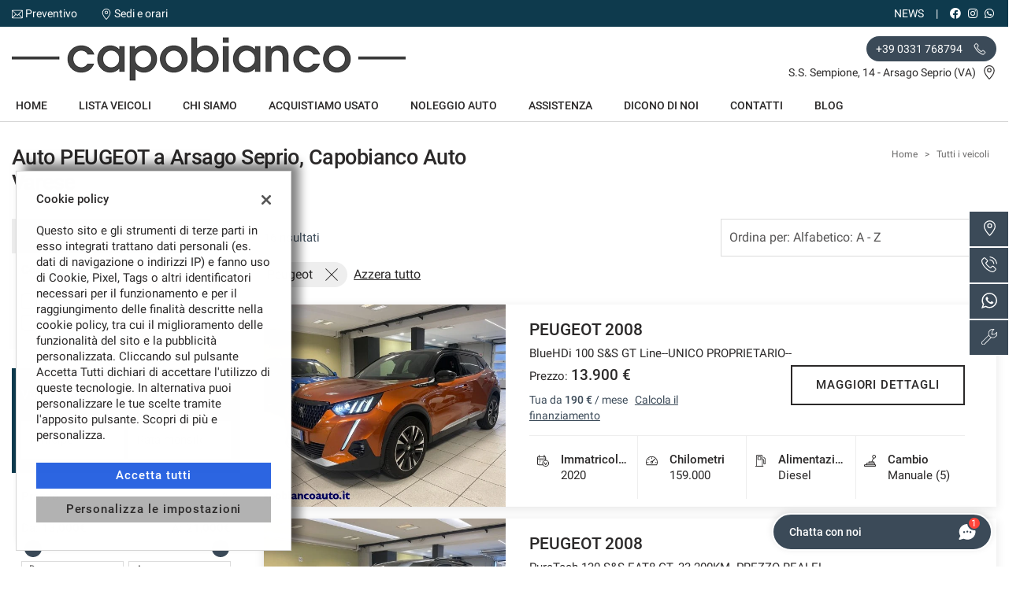

--- FILE ---
content_type: text/html; charset=UTF-8
request_url: https://www.capobiancoauto.it/l/peugeot/
body_size: 38238
content:
<!DOCTYPE html>
<html lang="it-IT" class="no-js fontawesome-i2svg-pending">
<head>
    <meta charset="UTF-8">
    <meta name="viewport" content="width=device-width, initial-scale=1, maximum-scale=1">
    <link rel="canonical" href="https://www.capobiancoauto.it/l/peugeot/"/>    <title>Auto PEUGEOT a Arsago Seprio, Capobianco Auto Varese</title>
<meta name="description" content="Vendita veicoli nuovi e usati PEUGEOT da Capobianco Auto Varese - Varese" />
<meta name="keywords" content="auto usate Varese, auto nuove Varese, auto km0 PEUGEOT, PEUGEOT usate, PEUGEOT nuove" />
<meta name="robots" content="index,follow">

		<!-- Open Graph data: Facebook & Google+ -->
		<meta property="og:type" content="article" />
		<meta property="og:url" content="https://www.capobiancoauto.it/l/peugeot/" />
		<meta property="og:image" content="https://premium2.cdn.gestionaleauto.com/wp-content/uploads/sites/155/2022/07/CAPO-LOGO.png">
		<meta property="og:title" content="Auto PEUGEOT a Arsago Seprio, Capobianco Auto Varese" />
		<meta property="og:description" content="Vendita veicoli nuovi e usati PEUGEOT da Capobianco Auto Varese - Varese" />
		<!-- /Open Graph data: Facebook & Google+ -->

		<!-- Twitter meta tags -->
		<meta name="twitter:title" content="Auto PEUGEOT a Arsago Seprio, Capobianco Auto Varese">
		<meta name="twitter:description" content="Vendita veicoli nuovi e usati PEUGEOT da Capobianco Auto Varese - Varese">
		<meta name="twitter:image" content="https://premium2.cdn.gestionaleauto.com/wp-content/uploads/sites/155/2022/07/CAPO-LOGO.png">
		<meta name="twitter:card" content="summary" />
		<!-- /Twitter meta tags -->



<meta name="google-site-verification" content="eL-wQuv9jq3r-7xNF6eb-jnKKqCTpcSkXAtaDhnc6CU" />

    <!-- Favicon tags -->
<link rel="apple-touch-icon" sizes="57x57" href="https://premium2.cdn.gestionaleauto.com/wp-content/uploads/sites/155/favicon/apple-icon-57x57.png?v=9ac24baac3ab7095e708591ceefc9ce7" />
<link rel="apple-touch-icon" sizes="60x60" href="https://premium2.cdn.gestionaleauto.com/wp-content/uploads/sites/155/favicon/apple-icon-60x60.png?v=9ac24baac3ab7095e708591ceefc9ce7" />
<link rel="apple-touch-icon" sizes="72x72" href="https://premium2.cdn.gestionaleauto.com/wp-content/uploads/sites/155/favicon/apple-icon-72x72.png?v=9ac24baac3ab7095e708591ceefc9ce7" />
<link rel="apple-touch-icon" sizes="76x76" href="https://premium2.cdn.gestionaleauto.com/wp-content/uploads/sites/155/favicon/apple-icon-76x76.png?v=9ac24baac3ab7095e708591ceefc9ce7" />
<link rel="apple-touch-icon" sizes="114x114" href="https://premium2.cdn.gestionaleauto.com/wp-content/uploads/sites/155/favicon/apple-icon-114x114.png?v=9ac24baac3ab7095e708591ceefc9ce7" />
<link rel="apple-touch-icon" sizes="120x120" href="https://premium2.cdn.gestionaleauto.com/wp-content/uploads/sites/155/favicon/apple-icon-120x120.png?v=9ac24baac3ab7095e708591ceefc9ce7" />
<link rel="apple-touch-icon" sizes="144x144" href="https://premium2.cdn.gestionaleauto.com/wp-content/uploads/sites/155/favicon/apple-icon-144x144.png?v=9ac24baac3ab7095e708591ceefc9ce7" />
<link rel="apple-touch-icon" sizes="152x152" href="https://premium2.cdn.gestionaleauto.com/wp-content/uploads/sites/155/favicon/apple-icon-152x152.png?v=9ac24baac3ab7095e708591ceefc9ce7" />
<link rel="apple-touch-icon" sizes="180x180" href="https://premium2.cdn.gestionaleauto.com/wp-content/uploads/sites/155/favicon/apple-icon-180x180.png?v=9ac24baac3ab7095e708591ceefc9ce7" />
<link rel="icon" type="image/png" sizes="192x192" href="https://premium2.cdn.gestionaleauto.com/wp-content/uploads/sites/155/favicon/android-icon-192x192.png?v=9ac24baac3ab7095e708591ceefc9ce7" />
<link rel="icon" type="image/png" sizes="96x96" href="https://premium2.cdn.gestionaleauto.com/wp-content/uploads/sites/155/favicon/favicon-96x96.png?v=9ac24baac3ab7095e708591ceefc9ce7" />
<link rel="icon" type="image/png" sizes="32x32" href="https://premium2.cdn.gestionaleauto.com/wp-content/uploads/sites/155/favicon/favicon-32x32.png?v=9ac24baac3ab7095e708591ceefc9ce7" />
<link rel="icon" type="image/png" sizes="16x16" href="https://premium2.cdn.gestionaleauto.com/wp-content/uploads/sites/155/favicon/favicon-16x16.png?v=9ac24baac3ab7095e708591ceefc9ce7" />
<link rel="icon" type="image/x-icon" sizes="16x16" href="https://premium2.cdn.gestionaleauto.com/wp-content/uploads/sites/155/favicon/favicon.ico?v=9ac24baac3ab7095e708591ceefc9ce7" />
<link rel="manifest" href="//www.capobiancoauto.it/wp-content/uploads/sites/155/favicon/manifest.json?v=9ac24baac3ab7095e708591ceefc9ce7" />
<meta name="msapplication-TileImage" content="https://premium2.cdn.gestionaleauto.com/wp-content/uploads/sites/155/favicon/ms-icon-144x144.png?v=9ac24baac3ab7095e708591ceefc9ce7" />
<!-- /Favicon tags -->
    <!-- Theme meta -->
<meta name="theme-color" content="#3b4a58" />
<meta name="msapplication-TileColor" content="#3b4a58">
<meta name="msapplication-navbutton-color" content="#3b4a58" />
<!-- /Theme meta -->
    
 <!-- DNS Prefetching Start -->
<meta http-equiv="x-dns-prefetch-control" content="on">
<!-- DNS Prefetching end -->

<!-- All in One SEO Pack 2.2.6.2 by Michael Torbert of Semper Fi Web Design[-1,-1] -->
<!-- /all in one seo pack -->
<link rel='dns-prefetch' href='//premium2.cdn.gestionaleauto.com' />
<link rel='dns-prefetch' href='//s.w.org' />
<link rel="preload" as="style" onload="this.onload=null;this.rel='stylesheet'" id="wp-block-library" href="https://premium2.cdn.gestionaleauto.com/wp-includes/css/dist/block-library/style.min.css" type="text/css" media="all" /><noscript><link rel="stylesheet" id="wp-block-library" href="https://premium2.cdn.gestionaleauto.com/wp-includes/css/dist/block-library/style.min.css" type="text/css" media="all" /></noscript>
<link rel="preload" as="style" onload="this.onload=null;this.rel='stylesheet'" id="layerslider" href="https://premium2.cdn.gestionaleauto.com/wp-content/plugins/LayerSlider/static/css/layerslider.css" type="text/css" media="all" /><noscript><link rel="stylesheet" id="layerslider" href="https://premium2.cdn.gestionaleauto.com/wp-content/plugins/LayerSlider/static/css/layerslider.css" type="text/css" media="all" /></noscript>
<link rel="preload" as="style" onload="this.onload=null;this.rel='stylesheet'" id="contact-form-7" href="https://premium2.cdn.gestionaleauto.com/wp-content/plugins/contact-form-7/includes/css/styles.min.css" type="text/css" media="all" /><noscript><link rel="stylesheet" id="contact-form-7" href="https://premium2.cdn.gestionaleauto.com/wp-content/plugins/contact-form-7/includes/css/styles.min.css" type="text/css" media="all" /></noscript>
<link rel="preload" as="style" onload="this.onload=null;this.rel='stylesheet'" id="PageBuilderSandwich" href="https://premium2.cdn.gestionaleauto.com/wp-content/plugins/page-builder-sandwich-premium/page_builder_sandwich/css/style.min.css" type="text/css" media="all" /><noscript><link rel="stylesheet" id="PageBuilderSandwich" href="https://premium2.cdn.gestionaleauto.com/wp-content/plugins/page-builder-sandwich-premium/page_builder_sandwich/css/style.min.css" type="text/css" media="all" /></noscript>
<link rel="preload" as="style" onload="this.onload=null;this.rel='stylesheet'" id="popup-message" href="https://premium2.cdn.gestionaleauto.com/wp-content/themes/gestionaleauto/css/popup_message.min.css" type="text/css" media="all" /><noscript><link rel="stylesheet" id="popup-message" href="https://premium2.cdn.gestionaleauto.com/wp-content/themes/gestionaleauto/css/popup_message.min.css" type="text/css" media="all" /></noscript>
<link rel='stylesheet' id='bootstrap' href='https://premium2.cdn.gestionaleauto.com/wp-content/themes/gestionaleauto/components/bootstrap/css/bootstrap.min.css' type='text/css' media='all' />
<link rel="preload" as="style" onload="this.onload=null;this.rel='stylesheet'" id="plugins-css" href="https://premium2.cdn.gestionaleauto.com/wp-content/themes/gestionaleauto/components/custom/plugins.min.css" type="text/css" media="all" /><noscript><link rel="stylesheet" id="plugins-css" href="https://premium2.cdn.gestionaleauto.com/wp-content/themes/gestionaleauto/components/custom/plugins.min.css" type="text/css" media="all" /></noscript>
<link rel='stylesheet' id='ga-theme' href='https://premium2.cdn.gestionaleauto.com/wp-content/themes/gestionaleauto/custom_style.php?key=ryaqepckdqrce&#038;sub=qepckdqrce&#038;d=9ac24baac3ab7095e708591ceefc9ce7' type='text/css' media='all' />
<script type='text/javascript' src='https://premium2.cdn.gestionaleauto.com/wp-content/themes/gestionaleauto/components/jquery-1.12.4.min.js'></script>
<script type='text/javascript'>
/* <![CDATA[ */
var pbsFrontendParams = {"theme_name":"gestionaleauto.com","map_api_key":"","force_overflow":""};
/* ]]> */
</script>
<script type='text/javascript' src='https://premium2.cdn.gestionaleauto.com/wp-content/plugins/page-builder-sandwich-premium/page_builder_sandwich/js/min/frontend-min.js'></script>
<script type='text/javascript' src='https://premium2.cdn.gestionaleauto.com/wp-content/themes/gestionaleauto/components/custom/modernizr.min.js'></script>
<script type='text/javascript' src='https://premium2.cdn.gestionaleauto.com/wp-content/themes/gestionaleauto/js/ga_application_top.js?v=9ac24baac3ab7095e708591ceefc9ce7'></script>
<link rel='https://api.w.org/' href='https://www.capobiancoauto.it/wp-json/' />
<link hreflang="it" href="https://www.capobiancoauto.it/it/l/peugeot/" rel="alternate" />
<link hreflang="x-default" href="https://www.capobiancoauto.it/l/peugeot/" rel="alternate" />
<meta name="generator" content="qTranslate-X 3.4.6.8" />
            <script>
                if (typeof GAConst == 'object') {
                    GAConst.Fallback = {
                        'default': "https:\/\/premium2.cdn.gestionaleauto.com\/wp-content\/themes\/gestionaleauto\/img\/placeholder\/default.png",
                        brand_class: {
                            'default': "https:\/\/premium2.cdn.gestionaleauto.com\/wp-content\/themes\/gestionaleauto\/img\/placeholder\/class\/1.png",
                            1: "https:\/\/premium2.cdn.gestionaleauto.com\/wp-content\/themes\/gestionaleauto\/img\/placeholder\/class\/1.png",
                            2: "https:\/\/premium2.cdn.gestionaleauto.com\/wp-content\/themes\/gestionaleauto\/img\/placeholder\/class\/2.png"                        },
                        body: {
                            'default': "https:\/\/premium2.cdn.gestionaleauto.com\/wp-content\/themes\/gestionaleauto\/img\/body\/default.png"                        }
                    };
                }
            </script>
            
            <!-- Google Tag Manager -->
            <script>
            (function(w,d,s,l,i){w[l]=w[l]||[];w[l].push({'gtm.start':
            new Date().getTime(),event:'gtm.js'});var f=d.getElementsByTagName(s)[0],
            j=d.createElement(s),dl=l!='dataLayer'?'&l='+l:'';j.async=true;j.src=
            'https://www.googletagmanager.com/gtm.js?id='+i+dl;f.parentNode.insertBefore(j,f);
            })(window,document,'script','dataLayer','GTM-TS493RJT');
            window.dataLayer = window.dataLayer || [];
            function gtag(){dataLayer.push(arguments);}
            gtag('js', new Date());
            gtag('config', 'GTM-TS493RJT', { 'anonymize_ip': true });
            gtag('consent', 'default', {
                'ad_storage': 'denied',
                'ad_user_data': 'denied',
                'ad_personalization': 'denied',
                'analytics_storage': 'denied',
                'functionality_storage': 'denied',
                'personalization_storage': 'denied',
                'security_storage': 'denied'
            });
            function send_gcmv2_data(data) {
                if (!data.event) {
                    return;
                }
                var event_email = data.email;
                if (!event_email) {
                    event_email = '';
                }
                var event_phone = data.phone;
                if (!event_phone) {
                    event_phone = '';
                }
                window.dataLayer.push({ 'event': data.event, 'email': event_email, 'phone': event_phone });
            }
            </script>
            <!-- End Google Tag Manager -->
                <script async src="https://www.googletagmanager.com/gtag/js?id=G-E34403LWPJ"></script>
<script async src="https://www.googletagmanager.com/gtag/js?id=AW-16671320748"></script>
<script>window.dataLayer=window.dataLayer||[];function gtag(){dataLayer.push(arguments)}
gtag('js',new Date());gtag('config','G-E34403LWPJ');window.dataLayer=window.dataLayer||[];function gtag(){dataLayer.push(arguments)}
gtag('js',new Date());gtag('config','AW-16671320748');<!-- Google tag(gtag.js)–-></script>
    <style type="text/css" media="screen">.ga-detail .ga-detail-prices .ga-detail-price-default{font-size:27px;font-weight:700;height:5px}</style>
    <script type="text/javascript">
        var GAJSLoaderConfig = {
            allowed: ["analytics","facebook"],
            ids: {"facebook":"584768439955200"},
            zendesk_id: "",
            zopim_id: "",
            seo_crossdomain: "false",
            seo_crossdomain_list: [],
            analytics_id: "",
            tag_manager_id: "GTM-TS493RJT",
            adwords_id: "",
            use_fb_sdk: true,
            pixel_id: "584768439955200",
            page_type: "vehicle_list",
            page_title: "Auto PEUGEOT a Arsago Seprio, Capobianco Auto Varese",
            cookies_list: {"needed":["PHPSESSID","qtrans_front_language","cookiesDirective","ga_logged_user","ga_logged_user_data","ga_capobianco_b2b_orders","lead_popup_*","ga_capobianco_searching","ga_ecommerce_quote"],"preferences":["ga_capobianco_bookmarks","ga_bookmarks","ga_capobianco_comparables","ga_capobianco_rental_comparables"],"ux_improvement":["__zlcstore","ZD-buid","ZD-store","ZD-suid","__cfruid","AWSALBCORS","__zlcmid","zte#"],"analytic":["ga_comparables","ga_rental_comparables","ga_tracker","ga_view_counter","_ga","_ga_#","_gid","_gat","_gat_gaTracker","collect","_dc_gtm_UA-#"],"marketing":["utm_source","utm_medium","utm_campaign","utm_term","utm_content","IDE","pagead\/landing","test_cookie","ads\/ga-audiences","_gcl_au","tr","_fbp","fr"]},
            custom_js_ajax_url: "https:\/\/www.capobiancoauto.it\/wp-content\/themes\/gestionaleauto\/ajax_slim\/get_custom_js.php",
        };
    </script>    <script type="text/javascript">!function(c){"use strict";function e(e,t,n,o){var r,i=c.document,d=i.createElement("link");if(t)r=t;else{var a=(i.body||i.getElementsByTagName("head")[0]).childNodes;r=a[a.length-1]}var f=i.styleSheets;if(o)for(var l in o)o.hasOwnProperty(l)&&d.setAttribute(l,o[l]);d.rel="stylesheet",d.href=e,d.media="only x",function e(t){if(i.body)return t();setTimeout(function(){e(t)})}(function(){r.parentNode.insertBefore(d,t?r:r.nextSibling)});var s=function(e){for(var t=d.href,n=f.length;n--;)if(f[n].href===t)return e();setTimeout(function(){s(e)})};function u(){d.addEventListener&&d.removeEventListener("load",u),d.media=n||"all"}return d.addEventListener&&d.addEventListener("load",u),(d.onloadcssdefined=s)(u),d}"undefined"!=typeof exports?exports.loadCSS=e:c.loadCSS=e}("undefined"!=typeof global?global:this);!function(n){"use strict";n.loadCSS||(n.loadCSS=function(){});var o=loadCSS.relpreload={};if(o.support=function(){var e;try{e=n.document.createElement("link").relList.supports("preload")}catch(t){e=!1}return function(){return e}}(),o.bindMediaToggle=function(t){var e=t.media||"all";function a(){t.addEventListener?t.removeEventListener("load",a):t.attachEvent&&t.detachEvent("onload",a),t.setAttribute("onload",null),t.media=e}t.addEventListener?t.addEventListener("load",a):t.attachEvent&&t.attachEvent("onload",a),setTimeout(function(){t.rel="stylesheet",t.media="only x"}),setTimeout(a,3e3)},o.poly=function(){if(!o.support())for(var t=n.document.getElementsByTagName("link"),e=0;e<t.length;e++){var a=t[e];"preload"!==a.rel||"style"!==a.getAttribute("as")||a.getAttribute("data-loadcss")||(a.setAttribute("data-loadcss",!0),o.bindMediaToggle(a))}},!o.support()){o.poly();var t=n.setInterval(o.poly,500);n.addEventListener?n.addEventListener("load",function(){o.poly(),n.clearInterval(t)}):n.attachEvent&&n.attachEvent("onload",function(){o.poly(),n.clearInterval(t)})}"undefined"!=typeof exports?exports.loadCSS=loadCSS:n.loadCSS=loadCSS}("undefined"!=typeof global?global:this);var email_pattern=/^([a-zA-Z0-9_\.\-])+\@(([a-zA-Z0-9\-])+\.)+([a-zA-Z0-9]{2,4})+$/;var common_data={"ajax_url":"https:\/\/www.capobiancoauto.it\/wp-admin\/admin-ajax.php","ajax_slim_uri":"https:\/\/www.capobiancoauto.it\/wp-content\/themes\/gestionaleauto\/ajax_slim\/","ajax_slim_path":"\/var\/www\/vhost.d\/premium2.gestionaleauto.com\/htdocs\/wp-content\/themes\/gestionaleauto\/ajax_slim\/","bookmarks_url":"\/\/preferiti\/\/","parent_theme_uri":"https:\/\/www.capobiancoauto.it\/wp-content\/themes\/gestionaleauto","time":4000,"image_cdn_url":"\/\/graphics.gestionaleauto.com\/gonline_graphics\/","image_placeholder_gl":"https:\/\/premium2.cdn.gestionaleauto.com\/wp-content\/themes\/gestionaleauto\/img\/default\/placeholder-gl.jpg","image_placeholder":"https:\/\/premium2.cdn.gestionaleauto.com\/wp-content\/themes\/gestionaleauto\/img\/default\/placeholder-white.jpg","hd_enable":!1,"have_active_dealer":"","i18n":{"vehicle_to_compare":"veicolo da confrontare","vehicles_to_compare":"veicoli da confrontare","browse":"Sfoglia","forms":{"sent":"Richiesta inviata correttamente.","not_sent":"Richiesta NON inviata. Si prega di riprovare.","error":"Impossibile inviare richiesta - contattare il gestore del sito e segnalare il seguente messaggio:","test_drive_request_type":"Test Drive","uploader":{"filter":"Immagini","single_image":"Caricamento immagine...","multiple_images":"Caricamento #N immagini...","error":{"heading":"Errore durante il caricamento","size":"La dimensione massima consentita \u00e0 di 5MB.","filename":"Nome file","filetype":"Tipo file non valido; \u00e8 possibile caricare solo immagini JPG\/JPEG.","code":"Codice di errore"},"message":"Messaggio","delete":"Eliminare l'immagine?"}}},"theme":{"primary":"#3b4a58","text_over_primary":"#FFFFFF","secondary":"#eeeeee","text_over_secondary":"#2B2929","tpl_box_bg":"#eeeeee","is_dark":!1,"font":"1"}};var feedback_boxes_data=[]</script>
</head>
<script src="https://livechat.ekonsilio.io/67aa13441798a7abbbcdc142.js" async="" crossorigin="anonymous"></script>
<body class="lista-veicoli  format-16-9" data-lang="it">



<div id="ga-page-wrapper" class="container-fluid scheme-mercedes light-bg light-header-bg dark-primary light-secondary dark-third row-offcanvas row-offcanvas-left">
        <div class="ga-main-overlay primary_color_dark ">
    <span class="ga-offcanvas-close-icon"><span class='svg_icon '><svg xmlns="http://www.w3.org/2000/svg" viewBox="0 0 15.414 15.414"><g transform="translate(-0.707 -0.707)"><line y1="14" x2="14" transform="translate(1.414 1.414)" fill="none" stroke="#020202" stroke-linecap="round" stroke-width="1"/><line x1="14" y1="14" transform="translate(1.414 1.414)" fill="none" stroke="#020202" stroke-linecap="round" stroke-width="1"/></g></svg></span></span>
    <nav class="ga-main-nav-offcanvas sidebar-offcanvas ">
        <div class="ga-main-nav-offcanvas-content">
                            <div class="ga-main-nav-offcanvas-quick-icons">
                                            <a href="tel:+39 0331 768794" class="float-left"><span class='svg_icon '><svg xmlns="http://www.w3.org/2000/svg" xmlns:xlink="http://www.w3.org/1999/xlink" viewBox="0 0 18 17.56">
  <g id="Group_1" data-name="Group 1" transform="translate(0)" clip-path="url(#clip-path)">
    <path id="Path_1" data-name="Path 1" d="M305.152,398.089a5.955,5.955,0,0,1-2.042-.435,16.967,16.967,0,0,1-8.677-8.675c-.576-1.529-.576-2.784,0-3.359.082-.082.166-.171.253-.262a2.72,2.72,0,0,1,1.9-1.144,2.275,2.275,0,0,1,1.6,1.028c1.586,1.971.87,2.675.043,3.488l-.146.146c-.134.135-.392.761,1.989,3.14a13.121,13.121,0,0,0,1.966,1.689c.333.216.93.544,1.174.3l.148-.148c.813-.827,1.515-1.538,3.486.046a2.266,2.266,0,0,1,1.026,1.6,2.707,2.707,0,0,1-1.144,1.9c-.091.087-.18.171-.262.253a1.819,1.819,0,0,1-1.315.428Zm-8.622-13.407c-.558,0-1.062.529-1.508,1-.089.1-.176.187-.262.271-.426.428-.383,1.552.111,2.864a16.523,16.523,0,0,0,8.4,8.4c1.312.495,2.436.538,2.862.11.086-.085.177-.171.271-.26.481-.456,1.023-.973,1-1.545a1.884,1.884,0,0,0-.852-1.258c-1.64-1.32-2.1-.855-2.862-.082l-.15.151c-.365.365-.954.285-1.756-.237a13.713,13.713,0,0,1-2.044-1.75c-1.976-1.976-2.607-3.183-1.989-3.8l.15-.146c.775-.761,1.242-1.221-.079-2.864a1.892,1.892,0,0,0-1.258-.852Zm0,0" transform="translate(-292 -382.089)" fill="none" stroke="#000" stroke-width="0.7"/>
  </g>
</svg>
</span></a>
                                        <a href="/contatti/"><span class='svg_icon '><svg xmlns="http://www.w3.org/2000/svg" viewBox="0 0 12 16"><g transform="translate(-418 -1280)"><path d="M424,1296a.5.5,0,0,1-.354-.146c-.23-.231-5.646-5.695-5.646-9.854a6,6,0,0,1,12,0c0,4.159-5.416,9.623-5.646,9.854A.5.5,0,0,1,424,1296Zm0-15a5.006,5.006,0,0,0-5,5c0,3.177,3.806,7.5,5,8.776,1.194-1.278,5-5.6,5-8.776A5.006,5.006,0,0,0,424,1281Z"/><path d="M424,1288a2.5,2.5,0,1,1,2.5-2.5A2.5,2.5,0,0,1,424,1288Zm0-4a1.5,1.5,0,1,0,1.5,1.5A1.5,1.5,0,0,0,424,1284Z"/></g></svg></span></a>
                                            <a href="/assistenza/" class="float-right"><span class='svg_icon '><svg xmlns="http://www.w3.org/2000/svg" xmlns:xlink="http://www.w3.org/1999/xlink" viewBox="0 0 14 14"><g><path d="M100.134,274.936a.284.284,0,0,0-.474-.123l-1.693,1.693-2.312.129.129-2.312,1.693-1.693a.284.284,0,0,0-.123-.474,4.039,4.039,0,0,0-4.9,5.277l-5.824,5.824a1.723,1.723,0,1,0,2.436,2.436l5.839-5.839a4.038,4.038,0,0,0,5.229-4.917ZM88.665,285.29a1.155,1.155,0,1,1-1.633-1.633l5.671-5.671a4.006,4.006,0,0,0,1.641,1.625ZM98.7,278.5a3.475,3.475,0,1,1-2-5.9l-1.4,1.4a.284.284,0,0,0-.083.185l-.152,2.737a.284.284,0,0,0,.3.3l2.737-.152a.283.283,0,0,0,.185-.082l1.4-1.4A3.478,3.478,0,0,1,98.7,278.5Zm0,0" transform="translate(-86.121 -272.001)" stroke-width="4"/></g></svg></span></a>
                                    </div>

                <ul id="menu-main-nav-offcanvas" class="nav flex-column">
                    <li id="menu-item-87" class="menu-item menu-item-type-post_type menu-item-object-page menu-item-home nav-item menu-item-87"><a title="Home" href="https://www.capobiancoauto.it/" class=" nav-link">Home</a></li>
<li id="menu-item-88" class="menu-item menu-item-type-post_type menu-item-object-page current-menu-item page_item page-item-15 current_page_item nav-item menu-item-88 active"><a title="Lista veicoli" href="https://www.capobiancoauto.it/lista-veicoli/" class=" nav-link">Lista veicoli</a></li>
<li id="menu-item-103" class="menu-item menu-item-type-post_type menu-item-object-page nav-item menu-item-103"><a title="Chi siamo" href="https://www.capobiancoauto.it/azienda/" class=" nav-link">Chi siamo</a></li>
<li id="menu-item-89" class="menu-item menu-item-type-post_type menu-item-object-page nav-item menu-item-89"><a title="Acquistiamo usato" href="https://www.capobiancoauto.it/permuta/" class=" nav-link">Acquistiamo usato</a></li>
<li id="menu-item-210" class="menu-item menu-item-type-post_type menu-item-object-page nav-item menu-item-210"><a title="Noleggio auto" href="https://www.capobiancoauto.it/noleggio-auto/" class=" nav-link">Noleggio auto</a></li>
<li id="menu-item-240" class="menu-item menu-item-type-post_type menu-item-object-page nav-item menu-item-240"><a title="Assistenza" href="https://www.capobiancoauto.it/assistenza/" class=" nav-link">Assistenza</a></li>
<li id="menu-item-104" class="menu-item menu-item-type-post_type menu-item-object-page nav-item menu-item-104"><a title="Dicono di noi" href="https://www.capobiancoauto.it/recensioni/" class=" nav-link">Dicono di noi</a></li>
<li id="menu-item-91" class="menu-item menu-item-type-post_type menu-item-object-page nav-item menu-item-91"><a title="Contatti" href="https://www.capobiancoauto.it/contatti/" class=" nav-link">Contatti</a></li>
<li id="menu-item-475" class="menu-item menu-item-type-taxonomy menu-item-object-category nav-item menu-item-475"><a title="Blog" href="https://www.capobiancoauto.it/category/automobili/" class=" nav-link">Blog</a></li>
<li id="menu-item-93" class="menu-item menu-item-type-custom menu-item-object-custom nav-item menu-item-93"><a title="News" href="/category/news/" class=" nav-link">News</a></li>
                </ul>

                
                <div class="bookmarks-box hidden">
    <a href="/preferiti/"><i class="fas fa-heart"></i> preferiti (0)</a>
</div>

                
                    </div>
    </nav>
</div>

<header id="ga-header">
    <div class="ga-header-wrapper primary_color_dark ">
        <div id="ga-header-topbar" class="d-none d-sm-none d-md-block d-lg-block d-xl-block">
    <div class="ga-inner-wrapper">
        <div class="float-left">
                            <div class="ga-topbar-links">
                    <div class="ga-topbar-link">
                        <span class='svg_icon '><svg xmlns="http://www.w3.org/2000/svg" viewBox="0 0 14 10.664"><path d="M14,62.23A1.232,1.232,0,0,0,12.77,61H1.23A1.233,1.233,0,0,0,0,62.23v8.2a1.232,1.232,0,0,0,1.23,1.23H12.77A1.232,1.232,0,0,0,14,70.434ZM.82,62.4l3.951,3.917L.82,70.264Zm6.206,5L1.4,61.82H12.6Zm-1.673-.5,1.385,1.373a.41.41,0,0,0,.579,0l1.351-1.351L12.6,70.844H1.4Zm3.895-.559L13.18,62.4v7.863Z" transform="translate(0 -61)"/></svg></span> <a href="mailto:annunciweb@capobiancoauto.it">Preventivo</a>
                    </div>
                    <div class="ga-topbar-link">
                        <span class='svg_icon '><svg xmlns="http://www.w3.org/2000/svg" viewBox="0 0 12 16"><g transform="translate(-418 -1280)"><path d="M424,1296a.5.5,0,0,1-.354-.146c-.23-.231-5.646-5.695-5.646-9.854a6,6,0,0,1,12,0c0,4.159-5.416,9.623-5.646,9.854A.5.5,0,0,1,424,1296Zm0-15a5.006,5.006,0,0,0-5,5c0,3.177,3.806,7.5,5,8.776,1.194-1.278,5-5.6,5-8.776A5.006,5.006,0,0,0,424,1281Z"/><path d="M424,1288a2.5,2.5,0,1,1,2.5-2.5A2.5,2.5,0,0,1,424,1288Zm0-4a1.5,1.5,0,1,0,1.5,1.5A1.5,1.5,0,0,0,424,1284Z"/></g></svg></span> <a href="/contatti/">Sedi e orari</a>
                    </div>
                </div>
                    </div>
        <div class="float-right">
                        <div class="float-right ga-topbar-social ">
                                    <a href="https://www.facebook.com/capobiancoauto/" target="_blank" rel="nofollow" class="social no-underline"><i class="fab fa-facebook"></i></a>
                
                
                
                                    <a href="https://www.instagram.com/capobiancoauto/" target="_blank" rel="nofollow" class="social no-underline"><i class="fab fa-instagram"></i></a>
                
                
                                                        <a href="https://wa.me/393459408918?text=lista-veicoli" target="_blank" rel="nofollow" class="social no-underline"><i class="fab fa-whatsapp"></i></a>
                
                
                
                
                
                            </div>
                                                <div class="bookmarks-box hidden">
    <a href="/preferiti/"><i class="fas fa-heart"></i> preferiti (0)</a>
</div>
            <div class="ga-topbar-nav ga-topbar-nav-wrapper">
                <ul id="menu-topbar-nav-1" class="menu"><li class="menu-item menu-item-type-custom menu-item-object-custom nav-item menu-item-93"><a title="News" href="/category/news/" class=" nav-link">News</a></li>
</ul>            </div>
        </div>
        <div class="clearfix"></div>
    </div>
</div>

        <div class="ga-header-row d-none d-sm-none d-md-block d-lg-block d-xl-block">
    <div class="ga-inner-wrapper">
        <div class="ga-header-table ">
                            <div class="ga-header-left">
                    <a href="https://www.capobiancoauto.it" class="ga-header-logo-link">                                                            <img class="ga-header-logo" src="[data-uri]" data-echo="https://premium2.cdn.gestionaleauto.com/wp-content/uploads/sites/155/2022/07/CAPO-LOGO.png" alt="Capobianco Auto Varese" />
                                                    </a>                </div>
                                        <div class="ga-header-right ga-header-textblock-wrapper">
                                            <div class="ga-header-textblock">
                                                                                                    <a href="tel:+39 0331 768794" class="ga-header-phone">
                                            <span class="mdl-chip"><span class="mdl-chip__text">+39 0331 768794 <span class='svg_icon '><svg xmlns="http://www.w3.org/2000/svg" xmlns:xlink="http://www.w3.org/1999/xlink" viewBox="0 0 18 17.56">
  <g id="Group_1" data-name="Group 1" transform="translate(0)" clip-path="url(#clip-path)">
    <path id="Path_1" data-name="Path 1" d="M305.152,398.089a5.955,5.955,0,0,1-2.042-.435,16.967,16.967,0,0,1-8.677-8.675c-.576-1.529-.576-2.784,0-3.359.082-.082.166-.171.253-.262a2.72,2.72,0,0,1,1.9-1.144,2.275,2.275,0,0,1,1.6,1.028c1.586,1.971.87,2.675.043,3.488l-.146.146c-.134.135-.392.761,1.989,3.14a13.121,13.121,0,0,0,1.966,1.689c.333.216.93.544,1.174.3l.148-.148c.813-.827,1.515-1.538,3.486.046a2.266,2.266,0,0,1,1.026,1.6,2.707,2.707,0,0,1-1.144,1.9c-.091.087-.18.171-.262.253a1.819,1.819,0,0,1-1.315.428Zm-8.622-13.407c-.558,0-1.062.529-1.508,1-.089.1-.176.187-.262.271-.426.428-.383,1.552.111,2.864a16.523,16.523,0,0,0,8.4,8.4c1.312.495,2.436.538,2.862.11.086-.085.177-.171.271-.26.481-.456,1.023-.973,1-1.545a1.884,1.884,0,0,0-.852-1.258c-1.64-1.32-2.1-.855-2.862-.082l-.15.151c-.365.365-.954.285-1.756-.237a13.713,13.713,0,0,1-2.044-1.75c-1.976-1.976-2.607-3.183-1.989-3.8l.15-.146c.775-.761,1.242-1.221-.079-2.864a1.892,1.892,0,0,0-1.258-.852Zm0,0" transform="translate(-292 -382.089)" fill="none" stroke="#000" stroke-width="0.7"/>
  </g>
</svg>
</span></span></span>
                                        </a><br />
                                                                        <p class="ga-company-address">
                                        S.S. Sempione, 14 - Arsago Seprio (VA)                                        <a href="/contatti/"><span class='svg_icon '><svg xmlns="http://www.w3.org/2000/svg" viewBox="0 0 12 16"><g transform="translate(-418 -1280)"><path d="M424,1296a.5.5,0,0,1-.354-.146c-.23-.231-5.646-5.695-5.646-9.854a6,6,0,0,1,12,0c0,4.159-5.416,9.623-5.646,9.854A.5.5,0,0,1,424,1296Zm0-15a5.006,5.006,0,0,0-5,5c0,3.177,3.806,7.5,5,8.776,1.194-1.278,5-5.6,5-8.776A5.006,5.006,0,0,0,424,1281Z"/><path d="M424,1288a2.5,2.5,0,1,1,2.5-2.5A2.5,2.5,0,0,1,424,1288Zm0-4a1.5,1.5,0,1,0,1.5,1.5A1.5,1.5,0,0,0,424,1284Z"/></g></svg></span></a>
                                    </p>
                                                                                    </div>
                                    </div>
                    </div>
    </div>
    <div class="clearfix"></div>
</div>

<div class="ga-header-mobile-row d-md-none d-lg-none d-xl-none">
    <div class="ga-navbar-mobile">
        <div class="ga-header-table">
                            <div class="ga-header-left">
                    <a href="https://www.capobiancoauto.it" class="ga-header-logo-link">
                                                    <img class="ga-header-logo" src="https://premium2.cdn.gestionaleauto.com/wp-content/uploads/sites/155/2022/07/CAPO-LOGO.png" alt="Capobianco Auto Varese" />
                                            </a>
                </div>
                                        <div class="ga-header-right ga-navbar-mobile-anchor" data-toggle="offcanvas">
                    <span class='svg_icon '><svg xmlns="http://www.w3.org/2000/svg" viewBox="0 0 21 15">
  <g id="Group_781" data-name="Group 781" transform="translate(-147.5 -129)">
    <line id="Line_112" data-name="Line 112" x2="21" transform="translate(147.5 129.5)" fill="none" stroke="#0a0a0a" stroke-width="1"/>
    <line id="Line_113" data-name="Line 113" x2="21" transform="translate(147.5 136.5)" fill="none" stroke="#0a0a0a" stroke-width="1"/>
    <line id="Line_114" data-name="Line 114" x2="21" transform="translate(147.5 143.5)" fill="none" stroke="#0a0a0a" stroke-width="1"/>
  </g>
</svg>
</span>                </div>
                    </div>
    </div>
</div>

        <nav class="navbar navbar-default  primary_color_dark  d-none d-sm-none d-md-block d-lg-block d-xl-block"><!-- main menu container; used to retrieve menu position to add/remove sticky effect -->
    <div class="ga-main-nav-wrapper ga-header-content-boxed"><!-- menu to which is added sticky effect (position: fixed, width: 100%, left: 0, top: 0) -->
        <div class="ga-main-nav-centered-wrapper">
            <div class="collapse show navbar-collapse ga-main-nav">
                                    <ul class="nav " id="menu-main-nav">
                        <li class="menu-item menu-item-type-post_type menu-item-object-page menu-item-home nav-item menu-item-87"><a title="Home" href="https://www.capobiancoauto.it/" class=" nav-link">Home</a></li>
<li class="menu-item menu-item-type-post_type menu-item-object-page current-menu-item page_item page-item-15 current_page_item nav-item menu-item-88 active"><a title="Lista veicoli" href="https://www.capobiancoauto.it/lista-veicoli/" class=" nav-link">Lista veicoli</a></li>
<li class="menu-item menu-item-type-post_type menu-item-object-page nav-item menu-item-103"><a title="Chi siamo" href="https://www.capobiancoauto.it/azienda/" class=" nav-link">Chi siamo</a></li>
<li class="menu-item menu-item-type-post_type menu-item-object-page nav-item menu-item-89"><a title="Acquistiamo usato" href="https://www.capobiancoauto.it/permuta/" class=" nav-link">Acquistiamo usato</a></li>
<li class="menu-item menu-item-type-post_type menu-item-object-page nav-item menu-item-210"><a title="Noleggio auto" href="https://www.capobiancoauto.it/noleggio-auto/" class=" nav-link">Noleggio auto</a></li>
<li class="menu-item menu-item-type-post_type menu-item-object-page nav-item menu-item-240"><a title="Assistenza" href="https://www.capobiancoauto.it/assistenza/" class=" nav-link">Assistenza</a></li>
<li class="menu-item menu-item-type-post_type menu-item-object-page nav-item menu-item-104"><a title="Dicono di noi" href="https://www.capobiancoauto.it/recensioni/" class=" nav-link">Dicono di noi</a></li>
<li class="menu-item menu-item-type-post_type menu-item-object-page nav-item menu-item-91"><a title="Contatti" href="https://www.capobiancoauto.it/contatti/" class=" nav-link">Contatti</a></li>
<li class="menu-item menu-item-type-taxonomy menu-item-object-category nav-item menu-item-475"><a title="Blog" href="https://www.capobiancoauto.it/category/automobili/" class=" nav-link">Blog</a></li>
                    </ul>
                                                            </div><!-- /.navbar-collapse -->
            <div class="clearfix"></div>
        </div>
    </div>
</nav>
    </div>
</header>    
<main id="ga-main" class="ga-inner-wrapper has-bottom-margin">
            <div class="row no-gutters">
                            <div class="col-12 col-md-6 ga-page-title-with-breadcrumbs-right">
                    <div class="ga-page-title-wrapper d-none d-sm-block">
    <h1 class="ga-page-title">Auto PEUGEOT a Arsago Seprio, Capobianco Auto Varese</h1>
</div>
                </div>
                                        <div class="col-12 col-md-6 d-md-flex">
                    <ul id="breadcrumbs" class="breadcrumbs-right"><li><a href="https://www.capobiancoauto.it">Home</a></li><li class="separator"> &gt; </li><li><a href="/lista-veicoli/" rel="index,follow">Tutti i veicoli</a><li></ul>                </div>
                    </div>
    
            <div class="pbs-main-wrapper"><div class="pbs-main-wrapper"><div class="row">
<div class="col-lg-4 col-xl-3"><div class="ga-vehicles-search-extended-outer-wrapper">
    <div class="ga-vehicles-search-extended-wrapper d-none d-sm-none d-md-none d-lg-block">
        <div class="ga-vehicles-search-extended neutral">
            <div class="ga-vehicles-search-extended-header">
                <a href="#" rel="nofollow" class="ga-vehicles-search-extended-reset float-left float-lg-right">Azzera tutto</a>
                <div class="ga-vehicles-search-extended-title float-lg-left">Filtra per</div>                <a href="#" rel="nofollow" class="ga-vehicles-search-extended-close float-right d-lg-none"><span class='svg_icon'><svg xmlns="http://www.w3.org/2000/svg" viewbox="0 0 15.414 15.414"><g transform="translate(-0.707 -0.707)"><line y1="14" x2="14" transform="translate(1.414 1.414)" fill="none" stroke="#020202" stroke-linecap="round" stroke-width="1"/><line x1="14" y1="14" transform="translate(1.414 1.414)" fill="none" stroke="#020202" stroke-linecap="round" stroke-width="1"/></g></svg></span></a>
                <div class="clearfix"></div>
            </div>
            <div class="ga-vehicles-search-extended-count d-block d-sm-block d-md-block d-lg-none">
                            </div>
            <div class="ga-vehicles-search-extended-fields">
                                <div class="ga-vehicles-search-extended-field">
                    <span class="ga-field-title float-left">Condizione</span>                                                            <div class="clearfix"></div>

                    <div class="ga-field-content open ga-field-content-usage">
                    <div class="ga-field ga-filter-checkboxes ga-filter-usage" data-param-id="usage">
    <div class="ga-field-visible-wrapper">
                    
                
        
        <label class="styled-checkbox">Usato <span class="counter float-right">11</span>
            <input type="checkbox" id="ga-field-usage-0" name="usage" class="ga-checkbox-usage" value="usato" >
            <span class="checkmark"></span>
        </label>
                    
                
        
        <label class="styled-checkbox">Km 0 <span class="counter float-right">5</span>
            <input type="checkbox" id="ga-field-usage-2" name="usage" class="ga-checkbox-usage" value="km-0" >
            <span class="checkmark"></span>
        </label>
        </div> 
    
    <div class="clearfix"></div>
</div>
                    </div>
                </div>
                                <div class="ga-vehicles-search-extended-field">
                                                                                <div class="clearfix"></div>

                    <div class="ga-field-content open ga-field-content-financial">
                    <div class="ga-field ga-filter-financial ga-filter-financial" data-param-id="financial">
    <span class="ga-filter-financial-title">Vuoi finanziare il tuo acquisto?</span>

    <select id="ga-field-loan_deposit" name="loan_deposit">
        <option value="">Anticipo</option>
                                                    <option value="500" >500 €</option>
                                            <option value="1000" >1.000 €</option>
                                            <option value="2000" >2.000 €</option>
                                            <option value="3000" >3.000 €</option>
                                            <option value="4000" >4.000 €</option>
                                            <option value="5000" >5.000 €</option>
                                            <option value="6000" >6.000 €</option>
                                            <option value="7000" >7.000 €</option>
                                            <option value="8000" >8.000 €</option>
                                            <option value="9000" >9.000 €</option>
                                            <option value="10000" >10.000 €</option>
                                            <option value="11000" >11.000 €</option>
                                            <option value="12000" >12.000 €</option>
                                            <option value="13000" >13.000 €</option>
                                            <option value="14000" >14.000 €</option>
                                            <option value="15000" >15.000 €</option>
            </select>

    <select id="ga-field-loan_payment" name="loan_payment">
        <option value="">Rata mensile</option>
                                                    <option value="200" >200 €</option>
                                            <option value="300" >300 €</option>
                                            <option value="400" >400 €</option>
                                            <option value="500" >500 €</option>
                                            <option value="600" >600 €</option>
                                            <option value="700" >700 €</option>
                                            <option value="800" >800 €</option>
                                            <option value="900" >900 €</option>
            </select>

    <div class="clearfix"></div>
</div>                    </div>
                </div>
                                <div class="ga-vehicles-search-extended-field">
                    <span class="ga-field-title float-left">Prezzo</span>                    <span class="ga-field-expand open float-right" data-filter="price"><span class='svg_icon'><svg xmlns="http://www.w3.org/2000/svg" xmlns:xlink="http://www.w3.org/1999/xlink" viewbox="0 0 16.195 7.509">
  <g id="arrow">
    <line id="Line_12" data-name="Line 12" x2="6.35" y2="5.24" transform="translate(1.748 1.135)" fill="none" stroke="#707070" stroke-linecap="round" stroke-width="1"/>
    <line id="Line_13" data-name="Line 13" x1="6.35" y2="5.24" transform="translate(8.098 1.135)" fill="none" stroke="#707070" stroke-linecap="round" stroke-width="1"/>
  </g>
</svg>
</span></span>                                        <div class="clearfix"></div>

                    <div class="ga-field-content open ga-field-content-price">
                    <div class="ga-field ga-filter-range ga-filter-price" data-param-id="price">
    <div class="ga-filter-range-from float-left">Da: <strong></strong></div>
    <div class="ga-filter-range-to float-right">A: <strong></strong></div>
    <div class="clearfix"></div>

    <div class="ga-filter-range-slider" data-name="price" data-filter="price"></div>

    <div class="mdl-textfield mdl-js-textfield mdl-textfield--floating-label float-left">
        <input type="number" id="ga-filter-range-from-price" name="price_from" min="13000" max="21000" step="1" pattern="\d*" class="ga-filter-range-from-input" data-filter="price" />
        <label class="mdl-textfield__label" for="ga-filter-range-from-price">Da: </label>
    </div>
    <div class="mdl-textfield mdl-js-textfield mdl-textfield--floating-label float-right">
        <input type="number" id="ga-filter-range-to-price" name="price_to" min="13000" max="21000" step="1" pattern="\d*" class="ga-filter-range-to-input" data-filter="price" />
        <label class="mdl-textfield__label" for="ga-filter-range-to-price">A: </label>
    </div>

    <div class="clearfix"></div>
</div>                    </div>
                </div>
                                <div class="ga-vehicles-search-extended-field">
                    <span class="ga-field-title float-left">Chilometri</span>                    <span class="ga-field-expand open float-right" data-filter="km"><span class='svg_icon'><svg xmlns="http://www.w3.org/2000/svg" xmlns:xlink="http://www.w3.org/1999/xlink" viewbox="0 0 16.195 7.509">
  <g id="arrow">
    <line id="Line_12" data-name="Line 12" x2="6.35" y2="5.24" transform="translate(1.748 1.135)" fill="none" stroke="#707070" stroke-linecap="round" stroke-width="1"/>
    <line id="Line_13" data-name="Line 13" x1="6.35" y2="5.24" transform="translate(8.098 1.135)" fill="none" stroke="#707070" stroke-linecap="round" stroke-width="1"/>
  </g>
</svg>
</span></span>                                        <div class="clearfix"></div>

                    <div class="ga-field-content open ga-field-content-km">
                    <div class="ga-field ga-filter-selects ga-filter-km" data-param-id="km">
    <select id="ga-field-km-from" name="km_from">
        <option value="">Da</option>
                                                    <option value="1" >1 km</option>
                                            <option value="5000" >5.000 km</option>
                                            <option value="10000" >10.000 km</option>
                                            <option value="15000" >15.000 km</option>
                                            <option value="20000" >20.000 km</option>
                                            <option value="25000" >25.000 km</option>
                                            <option value="30000" >30.000 km</option>
                                            <option value="35000" >35.000 km</option>
                                            <option value="40000" >40.000 km</option>
                                            <option value="45000" >45.000 km</option>
                                            <option value="50000" >50.000 km</option>
                                            <option value="60000" >60.000 km</option>
                                            <option value="70000" >70.000 km</option>
                                            <option value="80000" >80.000 km</option>
                                            <option value="90000" >90.000 km</option>
                                            <option value="100000" >100.000 km</option>
                                            <option value="120000" >120.000 km</option>
                                            <option value="140000" >140.000 km</option>
            </select>

    <select id="ga-field-km-to" name="km_to">
        <option value="">A</option>
                                                    <option value="1" >1 km</option>
                                            <option value="5000" >5.000 km</option>
                                            <option value="10000" >10.000 km</option>
                                            <option value="15000" >15.000 km</option>
                                            <option value="20000" >20.000 km</option>
                                            <option value="25000" >25.000 km</option>
                                            <option value="30000" >30.000 km</option>
                                            <option value="35000" >35.000 km</option>
                                            <option value="40000" >40.000 km</option>
                                            <option value="45000" >45.000 km</option>
                                            <option value="50000" >50.000 km</option>
                                            <option value="60000" >60.000 km</option>
                                            <option value="70000" >70.000 km</option>
                                            <option value="80000" >80.000 km</option>
                                            <option value="90000" >90.000 km</option>
                                            <option value="100000" >100.000 km</option>
                                            <option value="120000" >120.000 km</option>
                                            <option value="140000" >140.000 km</option>
                                            <option value="159000" >159.000 km</option>
            </select>

    <div class="clearfix"></div>
</div>                    </div>
                </div>
                                <div class="ga-vehicles-search-extended-field">
                    <span class="ga-field-title float-left">Anno</span>                    <span class="ga-field-expand open float-right" data-filter="year"><span class='svg_icon'><svg xmlns="http://www.w3.org/2000/svg" xmlns:xlink="http://www.w3.org/1999/xlink" viewbox="0 0 16.195 7.509">
  <g id="arrow">
    <line id="Line_12" data-name="Line 12" x2="6.35" y2="5.24" transform="translate(1.748 1.135)" fill="none" stroke="#707070" stroke-linecap="round" stroke-width="1"/>
    <line id="Line_13" data-name="Line 13" x1="6.35" y2="5.24" transform="translate(8.098 1.135)" fill="none" stroke="#707070" stroke-linecap="round" stroke-width="1"/>
  </g>
</svg>
</span></span>                                        <div class="clearfix"></div>

                    <div class="ga-field-content open ga-field-content-year">
                    <div class="ga-field ga-filter-selects ga-filter-year" data-param-id="year">
    <select id="ga-field-year-from" name="year_from">
        <option value="">Da</option>
                                                    <option value="2025" >2025</option>
                                            <option value="2024" >2024</option>
                                            <option value="2023" >2023</option>
                                            <option value="2022" >2022</option>
                                            <option value="2021" >2021</option>
                                            <option value="2020" >2020</option>
            </select>

    <select id="ga-field-year-to" name="year_to">
        <option value="">A</option>
                                                    <option value="2025" >2025</option>
                                            <option value="2024" >2024</option>
                                            <option value="2023" >2023</option>
                                            <option value="2022" >2022</option>
                                            <option value="2021" >2021</option>
                                            <option value="2020" >2020</option>
            </select>

    <div class="clearfix"></div>
</div>                    </div>
                </div>
                                <div class="ga-vehicles-search-extended-field">
                    <span class="ga-field-title float-left">Marca</span>                                        <span class="ga-field-reset open float-right" title="Rimuovi questo filtro" data-filter="make"><span class='svg_icon'><svg xmlns="http://www.w3.org/2000/svg" viewbox="0 0 15.414 15.414"><g transform="translate(-0.707 -0.707)"><line y1="14" x2="14" transform="translate(1.414 1.414)" fill="none" stroke="#020202" stroke-linecap="round" stroke-width="1"/><line x1="14" y1="14" transform="translate(1.414 1.414)" fill="none" stroke="#020202" stroke-linecap="round" stroke-width="1"/></g></svg></span></span>                    <div class="clearfix"></div>

                    <div class="ga-field-content open ga-field-content-make">
                    <div class="ga-field ga-filter-checkboxes ga-filter-make" data-param-id="make">
    <div class="ga-field-visible-wrapper">
                    
                
        
        <label class="styled-checkbox">PEUGEOT <span class="counter float-right">16</span>
            <input type="checkbox" id="ga-field-make-55" name="make" class="ga-checkbox-make" value="peugeot" checked="checked">
            <span class="checkmark"></span>
        </label>
                    
                
        
        <label class="styled-checkbox">ALFA ROMEO <span class="counter float-right">3</span>
            <input type="checkbox" id="ga-field-make-6" name="make" class="ga-checkbox-make" value="alfa-romeo" >
            <span class="checkmark"></span>
        </label>
                    
                
        
        <label class="styled-checkbox">AUDI <span class="counter float-right">2</span>
            <input type="checkbox" id="ga-field-make-9" name="make" class="ga-checkbox-make" value="audi" >
            <span class="checkmark"></span>
        </label>
                    
                
        
        <label class="styled-checkbox">BMW <span class="counter float-right">13</span>
            <input type="checkbox" id="ga-field-make-13" name="make" class="ga-checkbox-make" value="bmw" >
            <span class="checkmark"></span>
        </label>
                    
                
        
        <label class="styled-checkbox">CITROEN <span class="counter float-right">13</span>
            <input type="checkbox" id="ga-field-make-21" name="make" class="ga-checkbox-make" value="citroen" >
            <span class="checkmark"></span>
        </label>
                    
                
        
        <label class="styled-checkbox">FIAT <span class="counter float-right">7</span>
            <input type="checkbox" id="ga-field-make-28" name="make" class="ga-checkbox-make" value="fiat" >
            <span class="checkmark"></span>
        </label>
                    
                
        
        <label class="styled-checkbox">FORD <span class="counter float-right">3</span>
            <input type="checkbox" id="ga-field-make-29" name="make" class="ga-checkbox-make" value="ford" >
            <span class="checkmark"></span>
        </label>
                    
                
                </div>         <div class="ga-field-see-more-wrapper closed">
        <div class="ga-field-see-more-content">
        
        <label class="styled-checkbox">JEEP <span class="counter float-right">12</span>
            <input type="checkbox" id="ga-field-make-38" name="make" class="ga-checkbox-make" value="jeep" >
            <span class="checkmark"></span>
        </label>
                    
                
        
        <label class="styled-checkbox">KIA <span class="counter float-right">1</span>
            <input type="checkbox" id="ga-field-make-39" name="make" class="ga-checkbox-make" value="kia" >
            <span class="checkmark"></span>
        </label>
                    
                
        
        <label class="styled-checkbox">LANCIA <span class="counter float-right">1</span>
            <input type="checkbox" id="ga-field-make-42" name="make" class="ga-checkbox-make" value="lancia" >
            <span class="checkmark"></span>
        </label>
                    
                
        
        <label class="styled-checkbox">MERCEDES-BENZ <span class="counter float-right">3</span>
            <input type="checkbox" id="ga-field-make-47" name="make" class="ga-checkbox-make" value="mercedes-benz" >
            <span class="checkmark"></span>
        </label>
                    
                
        
        <label class="styled-checkbox">MINI <span class="counter float-right">2</span>
            <input type="checkbox" id="ga-field-make-16338" name="make" class="ga-checkbox-make" value="mini" >
            <span class="checkmark"></span>
        </label>
                    
                
        
        <label class="styled-checkbox">MITSUBISHI <span class="counter float-right">1</span>
            <input type="checkbox" id="ga-field-make-50" name="make" class="ga-checkbox-make" value="mitsubishi" >
            <span class="checkmark"></span>
        </label>
                    
                
        
        <label class="styled-checkbox">NISSAN <span class="counter float-right">1</span>
            <input type="checkbox" id="ga-field-make-52" name="make" class="ga-checkbox-make" value="nissan" >
            <span class="checkmark"></span>
        </label>
                    
                
        
        <label class="styled-checkbox">OPEL <span class="counter float-right">2</span>
            <input type="checkbox" id="ga-field-make-54" name="make" class="ga-checkbox-make" value="opel" >
            <span class="checkmark"></span>
        </label>
                    
                
        
        <label class="styled-checkbox">RENAULT <span class="counter float-right">1</span>
            <input type="checkbox" id="ga-field-make-60" name="make" class="ga-checkbox-make" value="renault" >
            <span class="checkmark"></span>
        </label>
                    
                
        
        <label class="styled-checkbox">SUZUKI <span class="counter float-right">3</span>
            <input type="checkbox" id="ga-field-make-68" name="make" class="ga-checkbox-make" value="suzuki" >
            <span class="checkmark"></span>
        </label>
                    
                
        
        <label class="styled-checkbox">VOLVO <span class="counter float-right">6</span>
            <input type="checkbox" id="ga-field-make-73" name="make" class="ga-checkbox-make" value="volvo" >
            <span class="checkmark"></span>
        </label>
        </div> 
        </div>     <a href="#" class="ga-field-see-more-link" rel="nofollow">Mostra di più</a>
    
    <div class="clearfix"></div>
</div>
                    </div>
                </div>
                                <div class="ga-vehicles-search-extended-field">
                    <span class="ga-field-title float-left">Modello</span>                    <span class="ga-field-expand open float-right" data-filter="model"><span class='svg_icon'><svg xmlns="http://www.w3.org/2000/svg" xmlns:xlink="http://www.w3.org/1999/xlink" viewbox="0 0 16.195 7.509">
  <g id="arrow">
    <line id="Line_12" data-name="Line 12" x2="6.35" y2="5.24" transform="translate(1.748 1.135)" fill="none" stroke="#707070" stroke-linecap="round" stroke-width="1"/>
    <line id="Line_13" data-name="Line 13" x1="6.35" y2="5.24" transform="translate(8.098 1.135)" fill="none" stroke="#707070" stroke-linecap="round" stroke-width="1"/>
  </g>
</svg>
</span></span>                                        <div class="clearfix"></div>

                    <div class="ga-field-content open ga-field-content-model">
                    <div class="ga-field ga-filter-checkboxes ga-filter-model" data-param-id="model">
    <div class="ga-field-visible-wrapper">
                    
                
        
        <label class="styled-checkbox">2008 <span class="counter float-right">3</span>
            <input type="checkbox" id="ga-field-model-23570" name="model" class="ga-checkbox-model" value="2008" >
            <span class="checkmark"></span>
        </label>
                    
                
        
        <label class="styled-checkbox">208 <span class="counter float-right">13</span>
            <input type="checkbox" id="ga-field-model-23326" name="model" class="ga-checkbox-model" value="208" >
            <span class="checkmark"></span>
        </label>
        </div> 
    
    <div class="clearfix"></div>
</div>
                    </div>
                </div>
                                <div class="ga-vehicles-search-extended-field">
                    <span class="ga-field-title float-left">Carrozzeria</span>                    <span class="ga-field-expand open float-right" data-filter="body"><span class='svg_icon'><svg xmlns="http://www.w3.org/2000/svg" xmlns:xlink="http://www.w3.org/1999/xlink" viewbox="0 0 16.195 7.509">
  <g id="arrow">
    <line id="Line_12" data-name="Line 12" x2="6.35" y2="5.24" transform="translate(1.748 1.135)" fill="none" stroke="#707070" stroke-linecap="round" stroke-width="1"/>
    <line id="Line_13" data-name="Line 13" x1="6.35" y2="5.24" transform="translate(8.098 1.135)" fill="none" stroke="#707070" stroke-linecap="round" stroke-width="1"/>
  </g>
</svg>
</span></span>                                        <div class="clearfix"></div>

                    <div class="ga-field-content open ga-field-content-body">
                    <div class="ga-field ga-filter-checkboxes ga-filter-body" data-param-id="body">
    <div class="ga-field-visible-wrapper">
                    
                
        
        <label class="styled-checkbox">4/5 Porte <span class="counter float-right">13</span>
            <input type="checkbox" id="ga-field-body-2" name="body" class="ga-checkbox-body" value="4-5-porte" >
            <span class="checkmark"></span>
        </label>
                    
                
        
        <label class="styled-checkbox">Fuoristrada e Suv <span class="counter float-right">3</span>
            <input type="checkbox" id="ga-field-body-10" name="body" class="ga-checkbox-body" value="fuoristrada" >
            <span class="checkmark"></span>
        </label>
        </div> 
    
    <div class="clearfix"></div>
</div>
                    </div>
                </div>
                                <div class="ga-vehicles-search-extended-field">
                    <span class="ga-field-title float-left">Alimentazione</span>                    <span class="ga-field-expand open float-right" data-filter="fuel"><span class='svg_icon'><svg xmlns="http://www.w3.org/2000/svg" xmlns:xlink="http://www.w3.org/1999/xlink" viewbox="0 0 16.195 7.509">
  <g id="arrow">
    <line id="Line_12" data-name="Line 12" x2="6.35" y2="5.24" transform="translate(1.748 1.135)" fill="none" stroke="#707070" stroke-linecap="round" stroke-width="1"/>
    <line id="Line_13" data-name="Line 13" x1="6.35" y2="5.24" transform="translate(8.098 1.135)" fill="none" stroke="#707070" stroke-linecap="round" stroke-width="1"/>
  </g>
</svg>
</span></span>                                        <div class="clearfix"></div>

                    <div class="ga-field-content open ga-field-content-fuel">
                    <div class="ga-field ga-filter-checkboxes ga-filter-fuel" data-param-id="fuel">
    <div class="ga-field-visible-wrapper">
                    
                
        
        <label class="styled-checkbox">Benzina <span class="counter float-right">15</span>
            <input type="checkbox" id="ga-field-fuel-1" name="fuel" class="ga-checkbox-fuel" value="benzina" >
            <span class="checkmark"></span>
        </label>
                    
                
        
        <label class="styled-checkbox">Diesel <span class="counter float-right">1</span>
            <input type="checkbox" id="ga-field-fuel-4" name="fuel" class="ga-checkbox-fuel" value="diesel" >
            <span class="checkmark"></span>
        </label>
        </div> 
    
    <div class="clearfix"></div>
</div>
                    </div>
                </div>
                                <div class="ga-vehicles-search-extended-field">
                    <span class="ga-field-title float-left">Cambio</span>                    <span class="ga-field-expand open float-right" data-filter="gearbox"><span class='svg_icon'><svg xmlns="http://www.w3.org/2000/svg" xmlns:xlink="http://www.w3.org/1999/xlink" viewbox="0 0 16.195 7.509">
  <g id="arrow">
    <line id="Line_12" data-name="Line 12" x2="6.35" y2="5.24" transform="translate(1.748 1.135)" fill="none" stroke="#707070" stroke-linecap="round" stroke-width="1"/>
    <line id="Line_13" data-name="Line 13" x1="6.35" y2="5.24" transform="translate(8.098 1.135)" fill="none" stroke="#707070" stroke-linecap="round" stroke-width="1"/>
  </g>
</svg>
</span></span>                                        <div class="clearfix"></div>

                    <div class="ga-field-content open ga-field-content-gearbox">
                    <div class="ga-field ga-filter-buttons ga-filter-gearbox" data-param-id="gearbox">
        <a href="#" rel="nofollow" data-name="gearbox" data-value="manuale" data-field="gearbox" class="ga-filter-button float-left">Manuale</a>
        <a href="#" rel="nofollow" data-name="gearbox" data-value="automatico" data-field="gearbox" class="ga-filter-button float-left">Automatico</a>
        <div class="clearfix"></div>
</div>                    </div>
                </div>
                                <div class="ga-vehicles-search-extended-field">
                    <span class="ga-field-title float-left">Posti</span>                    <span class="ga-field-expand open float-right" data-filter="seat"><span class='svg_icon'><svg xmlns="http://www.w3.org/2000/svg" xmlns:xlink="http://www.w3.org/1999/xlink" viewbox="0 0 16.195 7.509">
  <g id="arrow">
    <line id="Line_12" data-name="Line 12" x2="6.35" y2="5.24" transform="translate(1.748 1.135)" fill="none" stroke="#707070" stroke-linecap="round" stroke-width="1"/>
    <line id="Line_13" data-name="Line 13" x1="6.35" y2="5.24" transform="translate(8.098 1.135)" fill="none" stroke="#707070" stroke-linecap="round" stroke-width="1"/>
  </g>
</svg>
</span></span>                                        <div class="clearfix"></div>

                    <div class="ga-field-content open ga-field-content-seat">
                    <div class="ga-field ga-filter-buttons ga-filter-seat" data-param-id="seat">
        <a href="#" rel="nofollow" data-name="seat" data-value="5" data-field="seat" class="ga-filter-button float-left">4-5</a>
        <div class="clearfix"></div>
</div>                    </div>
                </div>
                                <div class="ga-vehicles-search-extended-field">
                    <span class="ga-field-title float-left">Potenza</span>                    <span class="ga-field-expand open float-right" data-filter="power"><span class='svg_icon'><svg xmlns="http://www.w3.org/2000/svg" xmlns:xlink="http://www.w3.org/1999/xlink" viewbox="0 0 16.195 7.509">
  <g id="arrow">
    <line id="Line_12" data-name="Line 12" x2="6.35" y2="5.24" transform="translate(1.748 1.135)" fill="none" stroke="#707070" stroke-linecap="round" stroke-width="1"/>
    <line id="Line_13" data-name="Line 13" x1="6.35" y2="5.24" transform="translate(8.098 1.135)" fill="none" stroke="#707070" stroke-linecap="round" stroke-width="1"/>
  </g>
</svg>
</span></span>                                        <div class="clearfix"></div>

                    <div class="ga-field-content open ga-field-content-power">
                    <div class="ga-field ga-filter-selects ga-filter-power" data-param-id="kw">
    <select id="ga-field-power-from" name="kw_from">
        <option value="">Da</option>
                                                    <option value="55" >55KW / 75 CV</option>
                                            <option value="70" >70KW / 95 CV</option>
            </select>

    <select id="ga-field-power-to" name="kw_to">
        <option value="">A</option>
                                                    <option value="55" >55KW / 75 CV</option>
                                            <option value="70" >70KW / 95 CV</option>
                                            <option value="90" >90KW / 122 CV</option>
                                            <option value="96" >96KW / 131 CV</option>
            </select>

    <div class="clearfix"></div>
</div>                    </div>
                </div>
                                <div class="ga-vehicles-search-extended-field">
                                                                                <div class="clearfix"></div>

                    <div class="ga-field-content open ga-field-content-fulltext">
                    <div class="ga-field ga-filter-fulltext ga-filter-fulltext" data-param-id="fulltext">
    <div class="mdl-textfield mdl-js-textfield mdl-textfield--floating-label">
        <input id="ga-fulltext-search-input" class="mdl-textfield__input ga-fulltext-search-input" type="text" name="fulltext_search" value="">
        <label class="mdl-textfield__label" for="ga-fulltext-search-input">Cosa cerchi?</label>
        <button class="ga-fulltext-search-button ga-button-text-color"><i class="fas fa-search"></i></button>
    </div>
</div>                    </div>
                </div>
                            </div>
            <div class="ga-vehicles-search-extended-footer d-block d-lg-none">
                <button class="ga-vehicles-search-extended-show-button ga-button-default">Visualizza veicoli</button>
            </div>

            <div class="ga-vehicles-search-extended-loader neutral"></div>
        </div>
    </div>
</div>
<script type="text/javascript">
var search_extended_data = {
    show_more_label: "Mostra di pi\u00f9",
    show_less_label: "Mostra di meno",
    submit_page: "/lista-veicoli/",
    cookie_name: "ga_capobianco_searching",
    is_sticky: 1,
    lookups: {"usage":{"name":"usage","template":"checkboxes","api_name":"usage","title":"Condizione","state":"open","closable":false,"resettable":false,"show_title":true,"lookups":[{"id":0,"value":"usato","count":11,"ref":"usato"},{"id":2,"value":"km 0","count":5,"ref":"km-0"}]},"financial":{"name":"financial","template":"financial","api_name":"financial","title":"Rata finanziamento","state":"open","closable":false,"resettable":false,"show_title":false,"lookups":{"lookup_deposit":[{"id":500,"value":"500 \u20ac"},{"id":1000,"value":"1.000 \u20ac"},{"id":2000,"value":"2.000 \u20ac"},{"id":3000,"value":"3.000 \u20ac"},{"id":4000,"value":"4.000 \u20ac"},{"id":5000,"value":"5.000 \u20ac"},{"id":6000,"value":"6.000 \u20ac"},{"id":7000,"value":"7.000 \u20ac"},{"id":8000,"value":"8.000 \u20ac"},{"id":9000,"value":"9.000 \u20ac"},{"id":10000,"value":"10.000 \u20ac"},{"id":11000,"value":"11.000 \u20ac"},{"id":12000,"value":"12.000 \u20ac"},{"id":13000,"value":"13.000 \u20ac"},{"id":14000,"value":"14.000 \u20ac"},{"id":15000,"value":"15.000 \u20ac"}],"lookup_payment":[{"id":200,"value":"200 \u20ac"},{"id":300,"value":"300 \u20ac"},{"id":400,"value":"400 \u20ac"},{"id":500,"value":"500 \u20ac"},{"id":600,"value":"600 \u20ac"},{"id":700,"value":"700 \u20ac"},{"id":800,"value":"800 \u20ac"},{"id":900,"value":"900 \u20ac"}]}},"price":{"name":"price","template":"range","api_name":"price","title":"Prezzo","state":"open","closable":true,"resettable":false,"show_title":true,"lookups":{"lookup_range":{"min":{"min":13000,"max":21000,"step":1000,"selected":13000},"max":{"min":13000,"max":21000,"step":1000,"selected":21000}}}},"km":{"name":"km","template":"selects","api_name":"km","title":"Chilometri","state":"open","closable":true,"resettable":false,"show_title":true,"lookups":{"lookup_from":[{"id":1,"value":"1 km"},{"id":5000,"value":"5.000 km"},{"id":10000,"value":"10.000 km"},{"id":15000,"value":"15.000 km"},{"id":20000,"value":"20.000 km"},{"id":25000,"value":"25.000 km"},{"id":30000,"value":"30.000 km"},{"id":35000,"value":"35.000 km"},{"id":40000,"value":"40.000 km"},{"id":45000,"value":"45.000 km"},{"id":50000,"value":"50.000 km"},{"id":60000,"value":"60.000 km"},{"id":70000,"value":"70.000 km"},{"id":80000,"value":"80.000 km"},{"id":90000,"value":"90.000 km"},{"id":100000,"value":"100.000 km"},{"id":120000,"value":"120.000 km"},{"id":140000,"value":"140.000 km"}],"lookup_to":[{"id":1,"value":"1 km"},{"id":5000,"value":"5.000 km"},{"id":10000,"value":"10.000 km"},{"id":15000,"value":"15.000 km"},{"id":20000,"value":"20.000 km"},{"id":25000,"value":"25.000 km"},{"id":30000,"value":"30.000 km"},{"id":35000,"value":"35.000 km"},{"id":40000,"value":"40.000 km"},{"id":45000,"value":"45.000 km"},{"id":50000,"value":"50.000 km"},{"id":60000,"value":"60.000 km"},{"id":70000,"value":"70.000 km"},{"id":80000,"value":"80.000 km"},{"id":90000,"value":"90.000 km"},{"id":100000,"value":"100.000 km"},{"id":120000,"value":"120.000 km"},{"id":140000,"value":"140.000 km"},{"id":159000,"value":"159.000 km"}]}},"year":{"name":"year","template":"selects","api_name":"year","title":"Anno","state":"open","closable":true,"resettable":false,"show_title":true,"lookups":{"lookup_from":[{"id":2025,"value":2025},{"id":2024,"value":2024},{"id":2023,"value":2023},{"id":2022,"value":2022},{"id":2021,"value":2021},{"id":2020,"value":2020}],"lookup_to":[{"id":2025,"value":2025},{"id":2024,"value":2024},{"id":2023,"value":2023},{"id":2022,"value":2022},{"id":2021,"value":2021},{"id":2020,"value":2020}]}},"make":{"name":"make","template":"checkboxes","api_name":"make","title":"Marca","state":"open","closable":true,"resettable":true,"show_title":true,"lookups":[{"id":55,"value":"PEUGEOT","count":16,"ref":"peugeot","selected":true},{"id":6,"value":"ALFA ROMEO","count":3,"ref":"alfa-romeo"},{"id":9,"value":"AUDI","count":2,"ref":"audi"},{"id":13,"value":"BMW","count":13,"ref":"bmw"},{"id":21,"value":"CITROEN","count":13,"ref":"citroen"},{"id":28,"value":"FIAT","count":7,"ref":"fiat"},{"id":29,"value":"FORD","count":3,"ref":"ford"},{"id":38,"value":"JEEP","count":12,"ref":"jeep"},{"id":39,"value":"KIA","count":1,"ref":"kia"},{"id":42,"value":"LANCIA","count":1,"ref":"lancia"},{"id":47,"value":"MERCEDES-BENZ","count":3,"ref":"mercedes-benz"},{"id":16338,"value":"MINI","count":2,"ref":"mini"},{"id":50,"value":"MITSUBISHI","count":1,"ref":"mitsubishi"},{"id":52,"value":"NISSAN","count":1,"ref":"nissan"},{"id":54,"value":"OPEL","count":2,"ref":"opel"},{"id":60,"value":"RENAULT","count":1,"ref":"renault"},{"id":68,"value":"SUZUKI","count":3,"ref":"suzuki"},{"id":73,"value":"VOLVO","count":6,"ref":"volvo"}]},"group":{"name":"group","template":"checkboxes","api_name":"group","title":"Gruppo","state":"open","closable":true,"resettable":false,"show_title":true,"lookups":[]},"model":{"name":"model","template":"checkboxes","api_name":"model","title":"Modello","state":"open","closable":true,"resettable":false,"show_title":true,"lookups":[{"id":23570,"value":"2008","count":3,"ref":"2008"},{"id":23326,"value":"208","count":13,"ref":"208"}]},"body":{"name":"body","template":"checkboxes","api_name":"body","title":"Carrozzeria","state":"open","closable":true,"resettable":false,"show_title":true,"lookups":[{"id":2,"value":"4\/5-Porte","count":13,"ref":"4-5-porte"},{"id":10,"value":"Fuoristrada","count":3,"ref":"fuoristrada"}]},"fuel":{"name":"fuel","template":"checkboxes","api_name":"fuel","title":"Alimentazione","state":"open","closable":true,"resettable":false,"show_title":true,"lookups":[{"id":1,"value":"Benzina","count":15,"ref":"benzina"},{"id":4,"value":"Diesel","count":1,"ref":"diesel"}]},"gearbox":{"name":"gearbox","template":"buttons","api_name":"gearbox","title":"Cambio","state":"open","closable":true,"resettable":false,"show_title":true,"lookups":[{"id":1,"value":"Manuale","count":14,"ref":"manuale"},{"id":2,"value":"Automatico","count":2,"ref":"automatico"}]},"seat":{"name":"seat","template":"buttons","api_name":"seat","title":"Posti","state":"open","closable":true,"resettable":false,"show_title":true,"lookups":[{"id":"","value":"1-3","ref":"","count":0},{"id":"5","value":"4-5","ref":"5","count":16},{"id":"","value":"6+","ref":"","count":0}]},"power":{"name":"power","template":"selects","api_name":"kw","title":"Potenza","state":"open","closable":true,"resettable":false,"show_title":true,"lookups":{"lookup_from":[{"id":55,"value":"55KW \/ 75 CV"},{"id":70,"value":"70KW \/ 95 CV"}],"lookup_to":[{"id":55,"value":"55KW \/ 75 CV"},{"id":70,"value":"70KW \/ 95 CV"},{"id":90,"value":"90KW \/ 122 CV"},{"id":96,"value":"96KW \/ 131 CV"}]}},"fulltext":{"name":"fulltext","template":"fulltext","api_name":"fulltext","title":"Allestimento \/ Versione","state":"open","closable":false,"resettable":false,"show_title":false,"lookups":{"value":""}}},
    lookups_name: [
                    "usage",
                    "financial",
                    "price",
                    "km",
                    "year",
                    "make",
                    "group",
                    "model",
                    "body",
                    "fuel",
                    "gearbox",
                    "seat",
                    "power",
                    "fulltext",
            ],
        price:
    {
        min_range_value: 13000,
        max_range_value: 21000,
                step: 1000,
        selected_min_range_value: 13000,
        selected_max_range_value: 21000,
    },
        };
</script></div>
<div class="col-lg-8 col-xl-9"><div class="ga-vehicles-list-wrapper">
    <!---->
            <div class="ga-vehicles-list-top">
        <div class="d-block d-sm-block d-md-block d-lg-none">
            <button class="ga-vehicles-list-sorter ga-button-inverted-text-color-simple float-left"><span class='svg_icon'><svg xmlns="http://www.w3.org/2000/svg" viewbox="0 0 330 330" style="enable-background:new 0 0 330 330;" xml:space="preserve"><path d="M79.393,325.606C82.206,328.42,86.021,330,90,330c3.978,0,7.794-1.58,10.606-4.394l75-75c5.858-5.857,5.858-15.355,0-21.213c-5.858-5.857-15.356-5.857-21.213,0L105,278.787V15c0-8.284-6.716-15-15-15S75,6.716,75,15v263.787l-49.393-49.394c-5.857-5.858-15.354-5.858-21.213,0c-5.858,5.857-5.858,15.355,0,21.213L79.393,325.606z"/><path d="M229.393,4.394l-75,75c-5.858,5.857-5.858,15.355,0,21.213c5.857,5.857,15.355,5.857,21.213,0L225,51.213V315c0,8.284,6.716,15,15,15c8.284,0,15-6.716,15-15V51.213l49.394,49.394C307.322,103.535,311.161,105,315,105s7.678-1.465,10.607-4.394c5.858-5.857,5.858-15.355,0-21.213l-75-75C244.749-1.464,235.251-1.464,229.393,4.394z"/></svg>
</span> Ordina per</button>
            <button class="ga-vehicles-list-filter ga-button-inverted-text-color-simple float-right">filtra (16) <span class='svg_icon'><svg xmlns="http://www.w3.org/2000/svg" viewbox="0 0 11.75 11.75"><line x2="10.25" transform="translate(0.75 5.875)" fill="none" stroke="#1a1a1a" stroke-linecap="round" stroke-width="1.5"/><line x2="10.25" transform="translate(5.875 0.75) rotate(90)" fill="none" stroke="#1a1a1a" stroke-linecap="round" stroke-width="1.5"/></svg></span></button>            <div class="clearfix"></div>
        </div>
        <div class="ga-vehicles-list-total-count-wrapper float-left d-none d-sm-none d-md-none d-lg-block">
            <span class="ga-vehicles-list-total-count">16 risultati</span>
        </div>
        <div class="ga-vehicles-list-sorting-wrapper float-right">
            <div class="mdl-textfield mdl-js-textfield mdl-textfield--floating-label">
                <select class="ga-vehicles-list-sorting">
                    <option data-order_by="0" data-order_type="0" selected="selected">Ordina per: Alfabetico: A - Z</option>
                    <option data-order_by="0" data-order_type="1" >Ordina per: Alfabetico: Z - A</option>
                    <option data-order_by="1" data-order_type="0" >Ordina per: Prezzo: più economico prima</option>
                    <option data-order_by="1" data-order_type="1" >Ordina per: Prezzo: più caro prima</option>
                    <option data-order_by="2" data-order_type="1" >Ordina per: Anno: prima i più nuovi</option>
                    <option data-order_by="2" data-order_type="0" >Ordina per: Anno: prima i più vecchi</option>
                    <option data-order_by="4" data-order_type="0" >Ordina per: Prima le occasioni</option>
                </select>
            </div>
        </div>
        <div class="clearfix"></div>
    </div>
    <div class="ga-vehicles-search-chips-wrapper">
    <div class="ga-vehicles-search-chips-inner">
        <div class="ga-vehicles-search-chips-draggable">
            <div class="ga-vehicles-search-chips-row"><!--
                                --><span class="mdl-chip ga-removable-chip" data-name="make_id" data-value="55" data-pretty-name="make" data-pretty-value="peugeot" data-is-interval="false" data-is-group="false"  >
                    <span class="mdl-chip__text">Peugeot<span class='svg_icon'><svg xmlns="http://www.w3.org/2000/svg" viewbox="0 0 15.414 15.414"><g transform="translate(-0.707 -0.707)"><line y1="14" x2="14" transform="translate(1.414 1.414)" fill="none" stroke="#020202" stroke-linecap="round" stroke-width="1"/><line x1="14" y1="14" transform="translate(1.414 1.414)" fill="none" stroke="#020202" stroke-linecap="round" stroke-width="1"/></g></svg></span></span>
                </span><!--
                                                --><span class="mdl-chip ga-vehicles-search-chips-reset">
                    <span class="mdl-chip__text">Azzera tutto</span>
                </span><!--
                            --></div>
        </div>
    </div>
    <div class="clearfix"></div>
</div>
<script type="text/javascript">
var vehicles_search_chips = {
    'page_slug': "\/lista-veicoli\/"}
</script>
                <div class="ga-vehicles-list-items">
                    <div class="row ga-vehicles-list-rows">
        <div class="col-12">
        <div class="ga-vehicles-list-item ga-vehicles-list-item-23208058">

            <a href="//www.capobiancoauto.it/auto/usato/peugeot/2008/bluehdi-100-ss-gt-line-unico-proprietario/23208058/" title="PEUGEOT 2008 usata a Arsago Seprio, Capobianco Auto Varese" class="ga-vehicles-list-item-image-wrapper">
                                                <div style="overflow: hidden; height: 100%;">
                                        <div class="ga-vehicles-list-item-image" data-echo-background="//graphics.gestionaleauto.com/gonline_graphics/23208058_E_695fdc1cb6668.jpg">
                                            <div class="ga-favorite is-not-favorite"
                             data-vehicle-id="23208058"
                             title="Aggiungi ai preferiti"
                        >
                            <div class="ga-favorite-icon">
                                                                <i class="far fa-heart"></i>
                                                            </div>
                        </div>
                    </div>
                </div>
            </a><!--
            --><div class="ga-vehicles-list-item-content">
                <a href="//www.capobiancoauto.it/auto/usato/peugeot/2008/bluehdi-100-ss-gt-line-unico-proprietario/23208058/" title="PEUGEOT 2008 usata a Arsago Seprio, Capobianco Auto Varese">
                    <div class="ga-make-model">PEUGEOT 2008</div>
                    <div class="ga-version">BlueHDi 100 S&S GT Line--UNICO PROPRIETARIO--</div>
                </a>
                <div class="ga-left-column float-xl-left">
                    <span class="ga-price-title">Prezzo:</span>
                                        <span class="ga-price">13.900 €</span>
                                        <div class="ga-financial-price">
                        Tua da <strong>190 €</strong> / mese                                                <a href="//www.capobiancoauto.it/auto/usato/peugeot/2008/bluehdi-100-ss-gt-line-unico-proprietario/23208058/#ga-detail-financial" title="PEUGEOT 2008 usata a Arsago Seprio, Capobianco Auto Varese">Calcola il finanziamento</a>
                    </div>
                                    </div>
                <div class="ga-right-column float-xl-right">
                    <a href="//www.capobiancoauto.it/auto/usato/peugeot/2008/bluehdi-100-ss-gt-line-unico-proprietario/23208058/" title="PEUGEOT 2008 usata a Arsago Seprio, Capobianco Auto Varese" class="ga-button-inverted-text-color d-none d-xl-block">Maggiori dettagli</a>
                </div>
                <div class="clearfix"></div>
                <div class="ga-data-table">
                    <div class="ga-data-cell">
                        <div class="ga-data-icon">
                            <span class='svg_icon'><svg xmlns="http://www.w3.org/2000/svg" viewbox="0 0 16 16"><g transform="translate(-320 -1328)"><path d="M322.5,1335a.5.5,0,0,1,.5.5h0a.5.5,0,0,1-1,0h0A.5.5,0,0,1,322.5,1335Z"/><path d="M324.5,1335a.5.5,0,0,1,.5.5h0a.5.5,0,0,1-1,0h0A.5.5,0,0,1,324.5,1335Z"/><path d="M326.5,1335a.5.5,0,0,1,.5.5h0a.5.5,0,0,1-1,0h0A.5.5,0,0,1,326.5,1335Z"/><path d="M322.5,1337a.5.5,0,0,1,.5.5h0a.5.5,0,0,1-1,0h0A.5.5,0,0,1,322.5,1337Z"/><path d="M322.5,1339a.5.5,0,0,1,.5.5h0a.5.5,0,0,1-1,0h0A.5.5,0,0,1,322.5,1339Z"/><path d="M324.5,1337a.5.5,0,0,1,.5.5h0a.5.5,0,0,1-1,0h0A.5.5,0,0,1,324.5,1337Z"/><path d="M331.5,1342a.5.5,0,0,1-.416-.223l-2-3a.5.5,0,1,1,.832-.554l1.584,2.376,1.584-2.376a.5.5,0,1,1,.832.554l-2,3A.5.5,0,0,1,331.5,1342Z"/><path d="M332,1335.05V1332a2,2,0,0,0-2-2h0v-1.5a.5.5,0,0,0-1,0v1.5h-6v-1.5a.5.5,0,0,0-1,0v1.5a2,2,0,0,0-2,2v8a2,2,0,0,0,2,2h5.76a4.494,4.494,0,1,0,4.24-6.95ZM322,1331v.5a.5.5,0,0,0,1,0v-.5h6v.5a.5.5,0,0,0,1,0v-.5h0a1,1,0,0,1,1,1v1H321v-1A1,1,0,0,1,322,1331Zm-1,9v-6h10v1.05a4.431,4.431,0,0,0-3.724,5.95H322A1,1,0,0,1,321,1340Zm10.5,3a3.5,3.5,0,1,1,3.5-3.5A3.5,3.5,0,0,1,331.5,1343Z"/></g></svg></span>                        </div>
                        <div class="ga-data-text">
                            <strong>Immatricolazione</strong>
                            2020                        </div>
                    </div>
                    <div class="ga-data-cell">
                        <div class="ga-data-icon">
                            <span class='svg_icon'><svg xmlns="http://www.w3.org/2000/svg" viewbox="0 0 16 12.015"><g transform="translate(-128 -1377.985)"><path d="M136,1377.985a8,8,0,0,0-8,8,8.172,8.172,0,0,0,.58,3.015,7.176,7.176,0,0,0,.5,1h13.84a7.176,7.176,0,0,0,.5-1,8.172,8.172,0,0,0,.58-3.015A8,8,0,0,0,136,1377.985ZM129.68,1389a7,7,0,1,1,12.64,0Z"/><path d="M136,1381.485a.5.5,0,0,0,.5-.5v-1a.5.5,0,0,0-1,0v1A.5.5,0,0,0,136,1381.485Z"/><path d="M132.152,1381.407a.5.5,0,0,0-.707.707l.707.707a.5.5,0,1,0,.708-.707Z"/><path d="M142,1385.485h-1a.5.5,0,0,0,0,1h1a.5.5,0,0,0,0-1Z"/><path d="M131,1385.485h-1a.5.5,0,0,0,0,1h1a.5.5,0,0,0,0-1Z"/><path d="M140.631,1382.059a.5.5,0,0,0-.707-.707l-3.1,3.1h0a1.7,1.7,0,0,0-.83-.22,1.758,1.758,0,1,0,1.75,1.75,1.524,1.524,0,0,0-.219-.816Zm-4.641,4.676a.75.75,0,1,1,.75-.75A.749.749,0,0,1,135.99,1386.735Z"/></g></svg></span>                        </div>
                        <div class="ga-data-text">
                            <strong>Chilometri</strong>
                            159.000                        </div>
                    </div>
                    <div class="ga-data-cell">
                        <div class="ga-data-icon">
                            <span class='svg_icon'><svg xmlns="http://www.w3.org/2000/svg" viewbox="0 0 14 16"><g transform="translate(-129 -1424)"><path d="M136.5,1426h-4a.5.5,0,0,0-.5.5v4a.5.5,0,0,0,.5.5h4a.5.5,0,0,0,.5-.5v-4A.5.5,0,0,0,136.5,1426Zm-.5,4h-3v-3h3Z"/><path d="M142.853,1429.143l-2-2a.5.5,0,1,0-.707.707L142,1429.7v5.793a.5.5,0,0,1-1,0v-4a1.5,1.5,0,0,0-1.5-1.5H139v-4a2,2,0,0,0-2-2h-5a2,2,0,0,0-2,2v13h-.5a.5.5,0,0,0,0,1h10a.5.5,0,0,0,0-1H139v-8h.5a.5.5,0,0,1,.5.5v4a1.5,1.5,0,0,0,3,0v-6A.5.5,0,0,0,142.853,1429.143ZM131,1439v-13a1,1,0,0,1,1-1h5a1,1,0,0,1,1,1v13Z"/></g></svg></span>                        </div>
                        <div class="ga-data-text">
                            <strong>Alimentazione</strong>
                            Diesel                        </div>
                    </div>
                    <div class="ga-data-cell">
                        <div class="ga-data-icon">
                            <span class='svg_icon'><svg xmlns="http://www.w3.org/2000/svg" viewbox="0 0 16 16"><path d="M431,1245v-1a1,1,0,0,0-1-1v-1a1,1,0,0,0-1-1h-1.694l1.7-4.048a2.5,2.5,0,1,0-.921-.389L426.221,1241H423a1,1,0,0,0-1,1v1h-2a1,1,0,0,0-1,1v1h-2a1,1,0,0,0-1,1v1a1,1,0,0,0,1,1h14a1,1,0,0,0,1-1v-1A1,1,0,0,0,431,1245Zm-2.882-11.082a1.5,1.5,0,1,1,.8,1.964A1.5,1.5,0,0,1,428.118,1233.918ZM423,1242h6v1h-6Zm-3,2h10v1H420Zm11,3H417v-1h14Z" transform="translate(-416 -1232)"/></svg></span>                        </div>
                        <div class="ga-data-text">
                            <strong>Cambio</strong>
                            Manuale (5)                        </div>
                    </div>
                    <div class="clearfix"></div>
                </div>
            </div>

        </div>
    </div>
        <div class="col-12">
        <div class="ga-vehicles-list-item ga-vehicles-list-item-22102191">

            <a href="//www.capobiancoauto.it/auto/usato/peugeot/2008/puretech-130-ss-eat8-gt-33-200km-prezzo-reale/22102191/" title="PEUGEOT 2008 usata a Arsago Seprio, Capobianco Auto Varese" class="ga-vehicles-list-item-image-wrapper">
                                                <div style="overflow: hidden; height: 100%;">
                                        <div class="ga-vehicles-list-item-image" data-echo-background="//graphics.gestionaleauto.com/gonline_graphics/22102191_E_6895b2325ffb8.jpg">
                                            <div class="ga-favorite is-not-favorite"
                             data-vehicle-id="22102191"
                             title="Aggiungi ai preferiti"
                        >
                            <div class="ga-favorite-icon">
                                                                <i class="far fa-heart"></i>
                                                            </div>
                        </div>
                    </div>
                </div>
            </a><!--
            --><div class="ga-vehicles-list-item-content">
                <a href="//www.capobiancoauto.it/auto/usato/peugeot/2008/puretech-130-ss-eat8-gt-33-200km-prezzo-reale/22102191/" title="PEUGEOT 2008 usata a Arsago Seprio, Capobianco Auto Varese">
                    <div class="ga-make-model">PEUGEOT 2008</div>
                    <div class="ga-version">PureTech 130 S&S EAT8 GT--33.200KM--PREZZO REALE!</div>
                </a>
                <div class="ga-left-column float-xl-left">
                    <span class="ga-price-title">Prezzo:</span>
                                        <span class="ga-price">20.890 €</span>
                                        <div class="ga-financial-price">
                        Tua da <strong>298 €</strong> / mese                                                <a href="//www.capobiancoauto.it/auto/usato/peugeot/2008/puretech-130-ss-eat8-gt-33-200km-prezzo-reale/22102191/#ga-detail-financial" title="PEUGEOT 2008 usata a Arsago Seprio, Capobianco Auto Varese">Calcola il finanziamento</a>
                    </div>
                                    </div>
                <div class="ga-right-column float-xl-right">
                    <a href="//www.capobiancoauto.it/auto/usato/peugeot/2008/puretech-130-ss-eat8-gt-33-200km-prezzo-reale/22102191/" title="PEUGEOT 2008 usata a Arsago Seprio, Capobianco Auto Varese" class="ga-button-inverted-text-color d-none d-xl-block">Maggiori dettagli</a>
                </div>
                <div class="clearfix"></div>
                <div class="ga-data-table">
                    <div class="ga-data-cell">
                        <div class="ga-data-icon">
                            <span class='svg_icon'><svg xmlns="http://www.w3.org/2000/svg" viewbox="0 0 16 16"><g transform="translate(-320 -1328)"><path d="M322.5,1335a.5.5,0,0,1,.5.5h0a.5.5,0,0,1-1,0h0A.5.5,0,0,1,322.5,1335Z"/><path d="M324.5,1335a.5.5,0,0,1,.5.5h0a.5.5,0,0,1-1,0h0A.5.5,0,0,1,324.5,1335Z"/><path d="M326.5,1335a.5.5,0,0,1,.5.5h0a.5.5,0,0,1-1,0h0A.5.5,0,0,1,326.5,1335Z"/><path d="M322.5,1337a.5.5,0,0,1,.5.5h0a.5.5,0,0,1-1,0h0A.5.5,0,0,1,322.5,1337Z"/><path d="M322.5,1339a.5.5,0,0,1,.5.5h0a.5.5,0,0,1-1,0h0A.5.5,0,0,1,322.5,1339Z"/><path d="M324.5,1337a.5.5,0,0,1,.5.5h0a.5.5,0,0,1-1,0h0A.5.5,0,0,1,324.5,1337Z"/><path d="M331.5,1342a.5.5,0,0,1-.416-.223l-2-3a.5.5,0,1,1,.832-.554l1.584,2.376,1.584-2.376a.5.5,0,1,1,.832.554l-2,3A.5.5,0,0,1,331.5,1342Z"/><path d="M332,1335.05V1332a2,2,0,0,0-2-2h0v-1.5a.5.5,0,0,0-1,0v1.5h-6v-1.5a.5.5,0,0,0-1,0v1.5a2,2,0,0,0-2,2v8a2,2,0,0,0,2,2h5.76a4.494,4.494,0,1,0,4.24-6.95ZM322,1331v.5a.5.5,0,0,0,1,0v-.5h6v.5a.5.5,0,0,0,1,0v-.5h0a1,1,0,0,1,1,1v1H321v-1A1,1,0,0,1,322,1331Zm-1,9v-6h10v1.05a4.431,4.431,0,0,0-3.724,5.95H322A1,1,0,0,1,321,1340Zm10.5,3a3.5,3.5,0,1,1,3.5-3.5A3.5,3.5,0,0,1,331.5,1343Z"/></g></svg></span>                        </div>
                        <div class="ga-data-text">
                            <strong>Immatricolazione</strong>
                            2024                        </div>
                    </div>
                    <div class="ga-data-cell">
                        <div class="ga-data-icon">
                            <span class='svg_icon'><svg xmlns="http://www.w3.org/2000/svg" viewbox="0 0 16 12.015"><g transform="translate(-128 -1377.985)"><path d="M136,1377.985a8,8,0,0,0-8,8,8.172,8.172,0,0,0,.58,3.015,7.176,7.176,0,0,0,.5,1h13.84a7.176,7.176,0,0,0,.5-1,8.172,8.172,0,0,0,.58-3.015A8,8,0,0,0,136,1377.985ZM129.68,1389a7,7,0,1,1,12.64,0Z"/><path d="M136,1381.485a.5.5,0,0,0,.5-.5v-1a.5.5,0,0,0-1,0v1A.5.5,0,0,0,136,1381.485Z"/><path d="M132.152,1381.407a.5.5,0,0,0-.707.707l.707.707a.5.5,0,1,0,.708-.707Z"/><path d="M142,1385.485h-1a.5.5,0,0,0,0,1h1a.5.5,0,0,0,0-1Z"/><path d="M131,1385.485h-1a.5.5,0,0,0,0,1h1a.5.5,0,0,0,0-1Z"/><path d="M140.631,1382.059a.5.5,0,0,0-.707-.707l-3.1,3.1h0a1.7,1.7,0,0,0-.83-.22,1.758,1.758,0,1,0,1.75,1.75,1.524,1.524,0,0,0-.219-.816Zm-4.641,4.676a.75.75,0,1,1,.75-.75A.749.749,0,0,1,135.99,1386.735Z"/></g></svg></span>                        </div>
                        <div class="ga-data-text">
                            <strong>Chilometri</strong>
                            33.200                        </div>
                    </div>
                    <div class="ga-data-cell">
                        <div class="ga-data-icon">
                            <span class='svg_icon'><svg xmlns="http://www.w3.org/2000/svg" viewbox="0 0 14 16"><g transform="translate(-129 -1424)"><path d="M136.5,1426h-4a.5.5,0,0,0-.5.5v4a.5.5,0,0,0,.5.5h4a.5.5,0,0,0,.5-.5v-4A.5.5,0,0,0,136.5,1426Zm-.5,4h-3v-3h3Z"/><path d="M142.853,1429.143l-2-2a.5.5,0,1,0-.707.707L142,1429.7v5.793a.5.5,0,0,1-1,0v-4a1.5,1.5,0,0,0-1.5-1.5H139v-4a2,2,0,0,0-2-2h-5a2,2,0,0,0-2,2v13h-.5a.5.5,0,0,0,0,1h10a.5.5,0,0,0,0-1H139v-8h.5a.5.5,0,0,1,.5.5v4a1.5,1.5,0,0,0,3,0v-6A.5.5,0,0,0,142.853,1429.143ZM131,1439v-13a1,1,0,0,1,1-1h5a1,1,0,0,1,1,1v13Z"/></g></svg></span>                        </div>
                        <div class="ga-data-text">
                            <strong>Alimentazione</strong>
                            Benzina                        </div>
                    </div>
                    <div class="ga-data-cell">
                        <div class="ga-data-icon">
                            <span class='svg_icon'><svg xmlns="http://www.w3.org/2000/svg" viewbox="0 0 16 16"><path d="M431,1245v-1a1,1,0,0,0-1-1v-1a1,1,0,0,0-1-1h-1.694l1.7-4.048a2.5,2.5,0,1,0-.921-.389L426.221,1241H423a1,1,0,0,0-1,1v1h-2a1,1,0,0,0-1,1v1h-2a1,1,0,0,0-1,1v1a1,1,0,0,0,1,1h14a1,1,0,0,0,1-1v-1A1,1,0,0,0,431,1245Zm-2.882-11.082a1.5,1.5,0,1,1,.8,1.964A1.5,1.5,0,0,1,428.118,1233.918ZM423,1242h6v1h-6Zm-3,2h10v1H420Zm11,3H417v-1h14Z" transform="translate(-416 -1232)"/></svg></span>                        </div>
                        <div class="ga-data-text">
                            <strong>Cambio</strong>
                            Automatico (8)                        </div>
                    </div>
                    <div class="clearfix"></div>
                </div>
            </div>

        </div>
    </div>
        <div class="col-12">
        <div class="ga-vehicles-list-item ga-vehicles-list-item-22102244">

            <a href="//www.capobiancoauto.it/auto/usato/peugeot/2008/puretech-130-ss-eat8-gt-33-200km-promo/22102244/" title="PEUGEOT 2008 usata a Arsago Seprio, Capobianco Auto Varese" class="ga-vehicles-list-item-image-wrapper">
                                                <div style="overflow: hidden; height: 100%;">
                                        <div class="ga-vehicles-list-item-image" data-echo-background="//graphics.gestionaleauto.com/gonline_graphics/22102244_E_6895b26cbb99c.jpg">
                                            <div class="ga-favorite is-not-favorite"
                             data-vehicle-id="22102244"
                             title="Aggiungi ai preferiti"
                        >
                            <div class="ga-favorite-icon">
                                                                <i class="far fa-heart"></i>
                                                            </div>
                        </div>
                    </div>
                </div>
            </a><!--
            --><div class="ga-vehicles-list-item-content">
                <a href="//www.capobiancoauto.it/auto/usato/peugeot/2008/puretech-130-ss-eat8-gt-33-200km-promo/22102244/" title="PEUGEOT 2008 usata a Arsago Seprio, Capobianco Auto Varese">
                    <div class="ga-make-model">PEUGEOT 2008</div>
                    <div class="ga-version">PureTech 130 S&S EAT8 GT--33.200KM--PROMO</div>
                </a>
                <div class="ga-left-column float-xl-left">
                    <span class="ga-price-title">Prezzo:</span>
                                        <span class="ga-price">19.890 €</span>
                                        <div class="ga-financial-price">
                        Tua da <strong>283 €</strong> / mese                                                <a href="//www.capobiancoauto.it/auto/usato/peugeot/2008/puretech-130-ss-eat8-gt-33-200km-promo/22102244/#ga-detail-financial" title="PEUGEOT 2008 usata a Arsago Seprio, Capobianco Auto Varese">Calcola il finanziamento</a>
                    </div>
                                    </div>
                <div class="ga-right-column float-xl-right">
                    <a href="//www.capobiancoauto.it/auto/usato/peugeot/2008/puretech-130-ss-eat8-gt-33-200km-promo/22102244/" title="PEUGEOT 2008 usata a Arsago Seprio, Capobianco Auto Varese" class="ga-button-inverted-text-color d-none d-xl-block">Maggiori dettagli</a>
                </div>
                <div class="clearfix"></div>
                <div class="ga-data-table">
                    <div class="ga-data-cell">
                        <div class="ga-data-icon">
                            <span class='svg_icon'><svg xmlns="http://www.w3.org/2000/svg" viewbox="0 0 16 16"><g transform="translate(-320 -1328)"><path d="M322.5,1335a.5.5,0,0,1,.5.5h0a.5.5,0,0,1-1,0h0A.5.5,0,0,1,322.5,1335Z"/><path d="M324.5,1335a.5.5,0,0,1,.5.5h0a.5.5,0,0,1-1,0h0A.5.5,0,0,1,324.5,1335Z"/><path d="M326.5,1335a.5.5,0,0,1,.5.5h0a.5.5,0,0,1-1,0h0A.5.5,0,0,1,326.5,1335Z"/><path d="M322.5,1337a.5.5,0,0,1,.5.5h0a.5.5,0,0,1-1,0h0A.5.5,0,0,1,322.5,1337Z"/><path d="M322.5,1339a.5.5,0,0,1,.5.5h0a.5.5,0,0,1-1,0h0A.5.5,0,0,1,322.5,1339Z"/><path d="M324.5,1337a.5.5,0,0,1,.5.5h0a.5.5,0,0,1-1,0h0A.5.5,0,0,1,324.5,1337Z"/><path d="M331.5,1342a.5.5,0,0,1-.416-.223l-2-3a.5.5,0,1,1,.832-.554l1.584,2.376,1.584-2.376a.5.5,0,1,1,.832.554l-2,3A.5.5,0,0,1,331.5,1342Z"/><path d="M332,1335.05V1332a2,2,0,0,0-2-2h0v-1.5a.5.5,0,0,0-1,0v1.5h-6v-1.5a.5.5,0,0,0-1,0v1.5a2,2,0,0,0-2,2v8a2,2,0,0,0,2,2h5.76a4.494,4.494,0,1,0,4.24-6.95ZM322,1331v.5a.5.5,0,0,0,1,0v-.5h6v.5a.5.5,0,0,0,1,0v-.5h0a1,1,0,0,1,1,1v1H321v-1A1,1,0,0,1,322,1331Zm-1,9v-6h10v1.05a4.431,4.431,0,0,0-3.724,5.95H322A1,1,0,0,1,321,1340Zm10.5,3a3.5,3.5,0,1,1,3.5-3.5A3.5,3.5,0,0,1,331.5,1343Z"/></g></svg></span>                        </div>
                        <div class="ga-data-text">
                            <strong>Immatricolazione</strong>
                            2024                        </div>
                    </div>
                    <div class="ga-data-cell">
                        <div class="ga-data-icon">
                            <span class='svg_icon'><svg xmlns="http://www.w3.org/2000/svg" viewbox="0 0 16 12.015"><g transform="translate(-128 -1377.985)"><path d="M136,1377.985a8,8,0,0,0-8,8,8.172,8.172,0,0,0,.58,3.015,7.176,7.176,0,0,0,.5,1h13.84a7.176,7.176,0,0,0,.5-1,8.172,8.172,0,0,0,.58-3.015A8,8,0,0,0,136,1377.985ZM129.68,1389a7,7,0,1,1,12.64,0Z"/><path d="M136,1381.485a.5.5,0,0,0,.5-.5v-1a.5.5,0,0,0-1,0v1A.5.5,0,0,0,136,1381.485Z"/><path d="M132.152,1381.407a.5.5,0,0,0-.707.707l.707.707a.5.5,0,1,0,.708-.707Z"/><path d="M142,1385.485h-1a.5.5,0,0,0,0,1h1a.5.5,0,0,0,0-1Z"/><path d="M131,1385.485h-1a.5.5,0,0,0,0,1h1a.5.5,0,0,0,0-1Z"/><path d="M140.631,1382.059a.5.5,0,0,0-.707-.707l-3.1,3.1h0a1.7,1.7,0,0,0-.83-.22,1.758,1.758,0,1,0,1.75,1.75,1.524,1.524,0,0,0-.219-.816Zm-4.641,4.676a.75.75,0,1,1,.75-.75A.749.749,0,0,1,135.99,1386.735Z"/></g></svg></span>                        </div>
                        <div class="ga-data-text">
                            <strong>Chilometri</strong>
                            33.200                        </div>
                    </div>
                    <div class="ga-data-cell">
                        <div class="ga-data-icon">
                            <span class='svg_icon'><svg xmlns="http://www.w3.org/2000/svg" viewbox="0 0 14 16"><g transform="translate(-129 -1424)"><path d="M136.5,1426h-4a.5.5,0,0,0-.5.5v4a.5.5,0,0,0,.5.5h4a.5.5,0,0,0,.5-.5v-4A.5.5,0,0,0,136.5,1426Zm-.5,4h-3v-3h3Z"/><path d="M142.853,1429.143l-2-2a.5.5,0,1,0-.707.707L142,1429.7v5.793a.5.5,0,0,1-1,0v-4a1.5,1.5,0,0,0-1.5-1.5H139v-4a2,2,0,0,0-2-2h-5a2,2,0,0,0-2,2v13h-.5a.5.5,0,0,0,0,1h10a.5.5,0,0,0,0-1H139v-8h.5a.5.5,0,0,1,.5.5v4a1.5,1.5,0,0,0,3,0v-6A.5.5,0,0,0,142.853,1429.143ZM131,1439v-13a1,1,0,0,1,1-1h5a1,1,0,0,1,1,1v13Z"/></g></svg></span>                        </div>
                        <div class="ga-data-text">
                            <strong>Alimentazione</strong>
                            Benzina                        </div>
                    </div>
                    <div class="ga-data-cell">
                        <div class="ga-data-icon">
                            <span class='svg_icon'><svg xmlns="http://www.w3.org/2000/svg" viewbox="0 0 16 16"><path d="M431,1245v-1a1,1,0,0,0-1-1v-1a1,1,0,0,0-1-1h-1.694l1.7-4.048a2.5,2.5,0,1,0-.921-.389L426.221,1241H423a1,1,0,0,0-1,1v1h-2a1,1,0,0,0-1,1v1h-2a1,1,0,0,0-1,1v1a1,1,0,0,0,1,1h14a1,1,0,0,0,1-1v-1A1,1,0,0,0,431,1245Zm-2.882-11.082a1.5,1.5,0,1,1,.8,1.964A1.5,1.5,0,0,1,428.118,1233.918ZM423,1242h6v1h-6Zm-3,2h10v1H420Zm11,3H417v-1h14Z" transform="translate(-416 -1232)"/></svg></span>                        </div>
                        <div class="ga-data-text">
                            <strong>Cambio</strong>
                            Automatico (8)                        </div>
                    </div>
                    <div class="clearfix"></div>
                </div>
            </div>

        </div>
    </div>
        <div class="col-12">
        <div class="ga-vehicles-list-item ga-vehicles-list-item-23222936">

            <a href="//www.capobiancoauto.it/auto/usato/peugeot/208/puretech-100-stopstart-5-porte-allure/23222936/" title="PEUGEOT 208 usata a Arsago Seprio, Capobianco Auto Varese" class="ga-vehicles-list-item-image-wrapper">
                                                <div style="overflow: hidden; height: 100%;">
                                        <div class="ga-vehicles-list-item-image" data-echo-background="//graphics.gestionaleauto.com/gonline_graphics/23222936_E_696769075426b.jpg">
                                            <div class="ga-favorite is-not-favorite"
                             data-vehicle-id="23222936"
                             title="Aggiungi ai preferiti"
                        >
                            <div class="ga-favorite-icon">
                                                                <i class="far fa-heart"></i>
                                                            </div>
                        </div>
                    </div>
                </div>
            </a><!--
            --><div class="ga-vehicles-list-item-content">
                <a href="//www.capobiancoauto.it/auto/usato/peugeot/208/puretech-100-stopstart-5-porte-allure/23222936/" title="PEUGEOT 208 usata a Arsago Seprio, Capobianco Auto Varese">
                    <div class="ga-make-model">PEUGEOT 208</div>
                    <div class="ga-version">PureTech 100 Stop&Start 5 porte Allure </div>
                </a>
                <div class="ga-left-column float-xl-left">
                    <span class="ga-price-title">Prezzo:</span>
                                        <span class="ga-price">15.890 €</span>
                                        <div class="ga-financial-price">
                        Tua da <strong>221 €</strong> / mese                                                <a href="//www.capobiancoauto.it/auto/usato/peugeot/208/puretech-100-stopstart-5-porte-allure/23222936/#ga-detail-financial" title="PEUGEOT 208 usata a Arsago Seprio, Capobianco Auto Varese">Calcola il finanziamento</a>
                    </div>
                                    </div>
                <div class="ga-right-column float-xl-right">
                    <a href="//www.capobiancoauto.it/auto/usato/peugeot/208/puretech-100-stopstart-5-porte-allure/23222936/" title="PEUGEOT 208 usata a Arsago Seprio, Capobianco Auto Varese" class="ga-button-inverted-text-color d-none d-xl-block">Maggiori dettagli</a>
                </div>
                <div class="clearfix"></div>
                <div class="ga-data-table">
                    <div class="ga-data-cell">
                        <div class="ga-data-icon">
                            <span class='svg_icon'><svg xmlns="http://www.w3.org/2000/svg" viewbox="0 0 16 16"><g transform="translate(-320 -1328)"><path d="M322.5,1335a.5.5,0,0,1,.5.5h0a.5.5,0,0,1-1,0h0A.5.5,0,0,1,322.5,1335Z"/><path d="M324.5,1335a.5.5,0,0,1,.5.5h0a.5.5,0,0,1-1,0h0A.5.5,0,0,1,324.5,1335Z"/><path d="M326.5,1335a.5.5,0,0,1,.5.5h0a.5.5,0,0,1-1,0h0A.5.5,0,0,1,326.5,1335Z"/><path d="M322.5,1337a.5.5,0,0,1,.5.5h0a.5.5,0,0,1-1,0h0A.5.5,0,0,1,322.5,1337Z"/><path d="M322.5,1339a.5.5,0,0,1,.5.5h0a.5.5,0,0,1-1,0h0A.5.5,0,0,1,322.5,1339Z"/><path d="M324.5,1337a.5.5,0,0,1,.5.5h0a.5.5,0,0,1-1,0h0A.5.5,0,0,1,324.5,1337Z"/><path d="M331.5,1342a.5.5,0,0,1-.416-.223l-2-3a.5.5,0,1,1,.832-.554l1.584,2.376,1.584-2.376a.5.5,0,1,1,.832.554l-2,3A.5.5,0,0,1,331.5,1342Z"/><path d="M332,1335.05V1332a2,2,0,0,0-2-2h0v-1.5a.5.5,0,0,0-1,0v1.5h-6v-1.5a.5.5,0,0,0-1,0v1.5a2,2,0,0,0-2,2v8a2,2,0,0,0,2,2h5.76a4.494,4.494,0,1,0,4.24-6.95ZM322,1331v.5a.5.5,0,0,0,1,0v-.5h6v.5a.5.5,0,0,0,1,0v-.5h0a1,1,0,0,1,1,1v1H321v-1A1,1,0,0,1,322,1331Zm-1,9v-6h10v1.05a4.431,4.431,0,0,0-3.724,5.95H322A1,1,0,0,1,321,1340Zm10.5,3a3.5,3.5,0,1,1,3.5-3.5A3.5,3.5,0,0,1,331.5,1343Z"/></g></svg></span>                        </div>
                        <div class="ga-data-text">
                            <strong>Immatricolazione</strong>
                            2024                        </div>
                    </div>
                    <div class="ga-data-cell">
                        <div class="ga-data-icon">
                            <span class='svg_icon'><svg xmlns="http://www.w3.org/2000/svg" viewbox="0 0 16 12.015"><g transform="translate(-128 -1377.985)"><path d="M136,1377.985a8,8,0,0,0-8,8,8.172,8.172,0,0,0,.58,3.015,7.176,7.176,0,0,0,.5,1h13.84a7.176,7.176,0,0,0,.5-1,8.172,8.172,0,0,0,.58-3.015A8,8,0,0,0,136,1377.985ZM129.68,1389a7,7,0,1,1,12.64,0Z"/><path d="M136,1381.485a.5.5,0,0,0,.5-.5v-1a.5.5,0,0,0-1,0v1A.5.5,0,0,0,136,1381.485Z"/><path d="M132.152,1381.407a.5.5,0,0,0-.707.707l.707.707a.5.5,0,1,0,.708-.707Z"/><path d="M142,1385.485h-1a.5.5,0,0,0,0,1h1a.5.5,0,0,0,0-1Z"/><path d="M131,1385.485h-1a.5.5,0,0,0,0,1h1a.5.5,0,0,0,0-1Z"/><path d="M140.631,1382.059a.5.5,0,0,0-.707-.707l-3.1,3.1h0a1.7,1.7,0,0,0-.83-.22,1.758,1.758,0,1,0,1.75,1.75,1.524,1.524,0,0,0-.219-.816Zm-4.641,4.676a.75.75,0,1,1,.75-.75A.749.749,0,0,1,135.99,1386.735Z"/></g></svg></span>                        </div>
                        <div class="ga-data-text">
                            <strong>Chilometri</strong>
                            27.800                        </div>
                    </div>
                    <div class="ga-data-cell">
                        <div class="ga-data-icon">
                            <span class='svg_icon'><svg xmlns="http://www.w3.org/2000/svg" viewbox="0 0 14 16"><g transform="translate(-129 -1424)"><path d="M136.5,1426h-4a.5.5,0,0,0-.5.5v4a.5.5,0,0,0,.5.5h4a.5.5,0,0,0,.5-.5v-4A.5.5,0,0,0,136.5,1426Zm-.5,4h-3v-3h3Z"/><path d="M142.853,1429.143l-2-2a.5.5,0,1,0-.707.707L142,1429.7v5.793a.5.5,0,0,1-1,0v-4a1.5,1.5,0,0,0-1.5-1.5H139v-4a2,2,0,0,0-2-2h-5a2,2,0,0,0-2,2v13h-.5a.5.5,0,0,0,0,1h10a.5.5,0,0,0,0-1H139v-8h.5a.5.5,0,0,1,.5.5v4a1.5,1.5,0,0,0,3,0v-6A.5.5,0,0,0,142.853,1429.143ZM131,1439v-13a1,1,0,0,1,1-1h5a1,1,0,0,1,1,1v13Z"/></g></svg></span>                        </div>
                        <div class="ga-data-text">
                            <strong>Alimentazione</strong>
                            Benzina                        </div>
                    </div>
                    <div class="ga-data-cell">
                        <div class="ga-data-icon">
                            <span class='svg_icon'><svg xmlns="http://www.w3.org/2000/svg" viewbox="0 0 16 16"><path d="M431,1245v-1a1,1,0,0,0-1-1v-1a1,1,0,0,0-1-1h-1.694l1.7-4.048a2.5,2.5,0,1,0-.921-.389L426.221,1241H423a1,1,0,0,0-1,1v1h-2a1,1,0,0,0-1,1v1h-2a1,1,0,0,0-1,1v1a1,1,0,0,0,1,1h14a1,1,0,0,0,1-1v-1A1,1,0,0,0,431,1245Zm-2.882-11.082a1.5,1.5,0,1,1,.8,1.964A1.5,1.5,0,0,1,428.118,1233.918ZM423,1242h6v1h-6Zm-3,2h10v1H420Zm11,3H417v-1h14Z" transform="translate(-416 -1232)"/></svg></span>                        </div>
                        <div class="ga-data-text">
                            <strong>Cambio</strong>
                            Manuale (6)                        </div>
                    </div>
                    <div class="clearfix"></div>
                </div>
            </div>

        </div>
    </div>
        <div class="col-12">
        <div class="ga-vehicles-list-item ga-vehicles-list-item-23222933">

            <a href="//www.capobiancoauto.it/auto/usato/peugeot/208/puretech-100-stopstart-5-porte-allure/23222933/" title="PEUGEOT 208 usata a Arsago Seprio, Capobianco Auto Varese" class="ga-vehicles-list-item-image-wrapper">
                                                <div style="overflow: hidden; height: 100%;">
                                        <div class="ga-vehicles-list-item-image" data-echo-background="//graphics.gestionaleauto.com/gonline_graphics/23222933_E_6967672fdc88a.jpg">
                                            <div class="ga-favorite is-not-favorite"
                             data-vehicle-id="23222933"
                             title="Aggiungi ai preferiti"
                        >
                            <div class="ga-favorite-icon">
                                                                <i class="far fa-heart"></i>
                                                            </div>
                        </div>
                    </div>
                </div>
            </a><!--
            --><div class="ga-vehicles-list-item-content">
                <a href="//www.capobiancoauto.it/auto/usato/peugeot/208/puretech-100-stopstart-5-porte-allure/23222933/" title="PEUGEOT 208 usata a Arsago Seprio, Capobianco Auto Varese">
                    <div class="ga-make-model">PEUGEOT 208</div>
                    <div class="ga-version">PureTech 100 Stop&Start 5 porte Allure </div>
                </a>
                <div class="ga-left-column float-xl-left">
                    <span class="ga-price-title">Prezzo:</span>
                                        <span class="ga-price">16.490 €</span>
                                        <div class="ga-financial-price">
                        Tua da <strong>230 €</strong> / mese                                                <a href="//www.capobiancoauto.it/auto/usato/peugeot/208/puretech-100-stopstart-5-porte-allure/23222933/#ga-detail-financial" title="PEUGEOT 208 usata a Arsago Seprio, Capobianco Auto Varese">Calcola il finanziamento</a>
                    </div>
                                    </div>
                <div class="ga-right-column float-xl-right">
                    <a href="//www.capobiancoauto.it/auto/usato/peugeot/208/puretech-100-stopstart-5-porte-allure/23222933/" title="PEUGEOT 208 usata a Arsago Seprio, Capobianco Auto Varese" class="ga-button-inverted-text-color d-none d-xl-block">Maggiori dettagli</a>
                </div>
                <div class="clearfix"></div>
                <div class="ga-data-table">
                    <div class="ga-data-cell">
                        <div class="ga-data-icon">
                            <span class='svg_icon'><svg xmlns="http://www.w3.org/2000/svg" viewbox="0 0 16 16"><g transform="translate(-320 -1328)"><path d="M322.5,1335a.5.5,0,0,1,.5.5h0a.5.5,0,0,1-1,0h0A.5.5,0,0,1,322.5,1335Z"/><path d="M324.5,1335a.5.5,0,0,1,.5.5h0a.5.5,0,0,1-1,0h0A.5.5,0,0,1,324.5,1335Z"/><path d="M326.5,1335a.5.5,0,0,1,.5.5h0a.5.5,0,0,1-1,0h0A.5.5,0,0,1,326.5,1335Z"/><path d="M322.5,1337a.5.5,0,0,1,.5.5h0a.5.5,0,0,1-1,0h0A.5.5,0,0,1,322.5,1337Z"/><path d="M322.5,1339a.5.5,0,0,1,.5.5h0a.5.5,0,0,1-1,0h0A.5.5,0,0,1,322.5,1339Z"/><path d="M324.5,1337a.5.5,0,0,1,.5.5h0a.5.5,0,0,1-1,0h0A.5.5,0,0,1,324.5,1337Z"/><path d="M331.5,1342a.5.5,0,0,1-.416-.223l-2-3a.5.5,0,1,1,.832-.554l1.584,2.376,1.584-2.376a.5.5,0,1,1,.832.554l-2,3A.5.5,0,0,1,331.5,1342Z"/><path d="M332,1335.05V1332a2,2,0,0,0-2-2h0v-1.5a.5.5,0,0,0-1,0v1.5h-6v-1.5a.5.5,0,0,0-1,0v1.5a2,2,0,0,0-2,2v8a2,2,0,0,0,2,2h5.76a4.494,4.494,0,1,0,4.24-6.95ZM322,1331v.5a.5.5,0,0,0,1,0v-.5h6v.5a.5.5,0,0,0,1,0v-.5h0a1,1,0,0,1,1,1v1H321v-1A1,1,0,0,1,322,1331Zm-1,9v-6h10v1.05a4.431,4.431,0,0,0-3.724,5.95H322A1,1,0,0,1,321,1340Zm10.5,3a3.5,3.5,0,1,1,3.5-3.5A3.5,3.5,0,0,1,331.5,1343Z"/></g></svg></span>                        </div>
                        <div class="ga-data-text">
                            <strong>Immatricolazione</strong>
                            2024                        </div>
                    </div>
                    <div class="ga-data-cell">
                        <div class="ga-data-icon">
                            <span class='svg_icon'><svg xmlns="http://www.w3.org/2000/svg" viewbox="0 0 16 12.015"><g transform="translate(-128 -1377.985)"><path d="M136,1377.985a8,8,0,0,0-8,8,8.172,8.172,0,0,0,.58,3.015,7.176,7.176,0,0,0,.5,1h13.84a7.176,7.176,0,0,0,.5-1,8.172,8.172,0,0,0,.58-3.015A8,8,0,0,0,136,1377.985ZM129.68,1389a7,7,0,1,1,12.64,0Z"/><path d="M136,1381.485a.5.5,0,0,0,.5-.5v-1a.5.5,0,0,0-1,0v1A.5.5,0,0,0,136,1381.485Z"/><path d="M132.152,1381.407a.5.5,0,0,0-.707.707l.707.707a.5.5,0,1,0,.708-.707Z"/><path d="M142,1385.485h-1a.5.5,0,0,0,0,1h1a.5.5,0,0,0,0-1Z"/><path d="M131,1385.485h-1a.5.5,0,0,0,0,1h1a.5.5,0,0,0,0-1Z"/><path d="M140.631,1382.059a.5.5,0,0,0-.707-.707l-3.1,3.1h0a1.7,1.7,0,0,0-.83-.22,1.758,1.758,0,1,0,1.75,1.75,1.524,1.524,0,0,0-.219-.816Zm-4.641,4.676a.75.75,0,1,1,.75-.75A.749.749,0,0,1,135.99,1386.735Z"/></g></svg></span>                        </div>
                        <div class="ga-data-text">
                            <strong>Chilometri</strong>
                            19.735                        </div>
                    </div>
                    <div class="ga-data-cell">
                        <div class="ga-data-icon">
                            <span class='svg_icon'><svg xmlns="http://www.w3.org/2000/svg" viewbox="0 0 14 16"><g transform="translate(-129 -1424)"><path d="M136.5,1426h-4a.5.5,0,0,0-.5.5v4a.5.5,0,0,0,.5.5h4a.5.5,0,0,0,.5-.5v-4A.5.5,0,0,0,136.5,1426Zm-.5,4h-3v-3h3Z"/><path d="M142.853,1429.143l-2-2a.5.5,0,1,0-.707.707L142,1429.7v5.793a.5.5,0,0,1-1,0v-4a1.5,1.5,0,0,0-1.5-1.5H139v-4a2,2,0,0,0-2-2h-5a2,2,0,0,0-2,2v13h-.5a.5.5,0,0,0,0,1h10a.5.5,0,0,0,0-1H139v-8h.5a.5.5,0,0,1,.5.5v4a1.5,1.5,0,0,0,3,0v-6A.5.5,0,0,0,142.853,1429.143ZM131,1439v-13a1,1,0,0,1,1-1h5a1,1,0,0,1,1,1v13Z"/></g></svg></span>                        </div>
                        <div class="ga-data-text">
                            <strong>Alimentazione</strong>
                            Benzina                        </div>
                    </div>
                    <div class="ga-data-cell">
                        <div class="ga-data-icon">
                            <span class='svg_icon'><svg xmlns="http://www.w3.org/2000/svg" viewbox="0 0 16 16"><path d="M431,1245v-1a1,1,0,0,0-1-1v-1a1,1,0,0,0-1-1h-1.694l1.7-4.048a2.5,2.5,0,1,0-.921-.389L426.221,1241H423a1,1,0,0,0-1,1v1h-2a1,1,0,0,0-1,1v1h-2a1,1,0,0,0-1,1v1a1,1,0,0,0,1,1h14a1,1,0,0,0,1-1v-1A1,1,0,0,0,431,1245Zm-2.882-11.082a1.5,1.5,0,1,1,.8,1.964A1.5,1.5,0,0,1,428.118,1233.918ZM423,1242h6v1h-6Zm-3,2h10v1H420Zm11,3H417v-1h14Z" transform="translate(-416 -1232)"/></svg></span>                        </div>
                        <div class="ga-data-text">
                            <strong>Cambio</strong>
                            Manuale (6)                        </div>
                    </div>
                    <div class="clearfix"></div>
                </div>
            </div>

        </div>
    </div>
        <div class="col-12">
        <div class="ga-vehicles-list-item ga-vehicles-list-item-23222929">

            <a href="//www.capobiancoauto.it/auto/usato/peugeot/208/puretech-100-stopstart-5-porte-allure/23222929/" title="PEUGEOT 208 usata a Arsago Seprio, Capobianco Auto Varese" class="ga-vehicles-list-item-image-wrapper">
                                                <div style="overflow: hidden; height: 100%;">
                                        <div class="ga-vehicles-list-item-image" data-echo-background="//graphics.gestionaleauto.com/gonline_graphics/23222929_E_696768552a4ab.jpg">
                                            <div class="ga-favorite is-not-favorite"
                             data-vehicle-id="23222929"
                             title="Aggiungi ai preferiti"
                        >
                            <div class="ga-favorite-icon">
                                                                <i class="far fa-heart"></i>
                                                            </div>
                        </div>
                    </div>
                </div>
            </a><!--
            --><div class="ga-vehicles-list-item-content">
                <a href="//www.capobiancoauto.it/auto/usato/peugeot/208/puretech-100-stopstart-5-porte-allure/23222929/" title="PEUGEOT 208 usata a Arsago Seprio, Capobianco Auto Varese">
                    <div class="ga-make-model">PEUGEOT 208</div>
                    <div class="ga-version">PureTech 100 Stop&Start 5 porte Allure </div>
                </a>
                <div class="ga-left-column float-xl-left">
                    <span class="ga-price-title">Prezzo:</span>
                                        <span class="ga-price">15.890 €</span>
                                        <div class="ga-financial-price">
                        Tua da <strong>221 €</strong> / mese                                                <a href="//www.capobiancoauto.it/auto/usato/peugeot/208/puretech-100-stopstart-5-porte-allure/23222929/#ga-detail-financial" title="PEUGEOT 208 usata a Arsago Seprio, Capobianco Auto Varese">Calcola il finanziamento</a>
                    </div>
                                    </div>
                <div class="ga-right-column float-xl-right">
                    <a href="//www.capobiancoauto.it/auto/usato/peugeot/208/puretech-100-stopstart-5-porte-allure/23222929/" title="PEUGEOT 208 usata a Arsago Seprio, Capobianco Auto Varese" class="ga-button-inverted-text-color d-none d-xl-block">Maggiori dettagli</a>
                </div>
                <div class="clearfix"></div>
                <div class="ga-data-table">
                    <div class="ga-data-cell">
                        <div class="ga-data-icon">
                            <span class='svg_icon'><svg xmlns="http://www.w3.org/2000/svg" viewbox="0 0 16 16"><g transform="translate(-320 -1328)"><path d="M322.5,1335a.5.5,0,0,1,.5.5h0a.5.5,0,0,1-1,0h0A.5.5,0,0,1,322.5,1335Z"/><path d="M324.5,1335a.5.5,0,0,1,.5.5h0a.5.5,0,0,1-1,0h0A.5.5,0,0,1,324.5,1335Z"/><path d="M326.5,1335a.5.5,0,0,1,.5.5h0a.5.5,0,0,1-1,0h0A.5.5,0,0,1,326.5,1335Z"/><path d="M322.5,1337a.5.5,0,0,1,.5.5h0a.5.5,0,0,1-1,0h0A.5.5,0,0,1,322.5,1337Z"/><path d="M322.5,1339a.5.5,0,0,1,.5.5h0a.5.5,0,0,1-1,0h0A.5.5,0,0,1,322.5,1339Z"/><path d="M324.5,1337a.5.5,0,0,1,.5.5h0a.5.5,0,0,1-1,0h0A.5.5,0,0,1,324.5,1337Z"/><path d="M331.5,1342a.5.5,0,0,1-.416-.223l-2-3a.5.5,0,1,1,.832-.554l1.584,2.376,1.584-2.376a.5.5,0,1,1,.832.554l-2,3A.5.5,0,0,1,331.5,1342Z"/><path d="M332,1335.05V1332a2,2,0,0,0-2-2h0v-1.5a.5.5,0,0,0-1,0v1.5h-6v-1.5a.5.5,0,0,0-1,0v1.5a2,2,0,0,0-2,2v8a2,2,0,0,0,2,2h5.76a4.494,4.494,0,1,0,4.24-6.95ZM322,1331v.5a.5.5,0,0,0,1,0v-.5h6v.5a.5.5,0,0,0,1,0v-.5h0a1,1,0,0,1,1,1v1H321v-1A1,1,0,0,1,322,1331Zm-1,9v-6h10v1.05a4.431,4.431,0,0,0-3.724,5.95H322A1,1,0,0,1,321,1340Zm10.5,3a3.5,3.5,0,1,1,3.5-3.5A3.5,3.5,0,0,1,331.5,1343Z"/></g></svg></span>                        </div>
                        <div class="ga-data-text">
                            <strong>Immatricolazione</strong>
                            2024                        </div>
                    </div>
                    <div class="ga-data-cell">
                        <div class="ga-data-icon">
                            <span class='svg_icon'><svg xmlns="http://www.w3.org/2000/svg" viewbox="0 0 16 12.015"><g transform="translate(-128 -1377.985)"><path d="M136,1377.985a8,8,0,0,0-8,8,8.172,8.172,0,0,0,.58,3.015,7.176,7.176,0,0,0,.5,1h13.84a7.176,7.176,0,0,0,.5-1,8.172,8.172,0,0,0,.58-3.015A8,8,0,0,0,136,1377.985ZM129.68,1389a7,7,0,1,1,12.64,0Z"/><path d="M136,1381.485a.5.5,0,0,0,.5-.5v-1a.5.5,0,0,0-1,0v1A.5.5,0,0,0,136,1381.485Z"/><path d="M132.152,1381.407a.5.5,0,0,0-.707.707l.707.707a.5.5,0,1,0,.708-.707Z"/><path d="M142,1385.485h-1a.5.5,0,0,0,0,1h1a.5.5,0,0,0,0-1Z"/><path d="M131,1385.485h-1a.5.5,0,0,0,0,1h1a.5.5,0,0,0,0-1Z"/><path d="M140.631,1382.059a.5.5,0,0,0-.707-.707l-3.1,3.1h0a1.7,1.7,0,0,0-.83-.22,1.758,1.758,0,1,0,1.75,1.75,1.524,1.524,0,0,0-.219-.816Zm-4.641,4.676a.75.75,0,1,1,.75-.75A.749.749,0,0,1,135.99,1386.735Z"/></g></svg></span>                        </div>
                        <div class="ga-data-text">
                            <strong>Chilometri</strong>
                            23.500                        </div>
                    </div>
                    <div class="ga-data-cell">
                        <div class="ga-data-icon">
                            <span class='svg_icon'><svg xmlns="http://www.w3.org/2000/svg" viewbox="0 0 14 16"><g transform="translate(-129 -1424)"><path d="M136.5,1426h-4a.5.5,0,0,0-.5.5v4a.5.5,0,0,0,.5.5h4a.5.5,0,0,0,.5-.5v-4A.5.5,0,0,0,136.5,1426Zm-.5,4h-3v-3h3Z"/><path d="M142.853,1429.143l-2-2a.5.5,0,1,0-.707.707L142,1429.7v5.793a.5.5,0,0,1-1,0v-4a1.5,1.5,0,0,0-1.5-1.5H139v-4a2,2,0,0,0-2-2h-5a2,2,0,0,0-2,2v13h-.5a.5.5,0,0,0,0,1h10a.5.5,0,0,0,0-1H139v-8h.5a.5.5,0,0,1,.5.5v4a1.5,1.5,0,0,0,3,0v-6A.5.5,0,0,0,142.853,1429.143ZM131,1439v-13a1,1,0,0,1,1-1h5a1,1,0,0,1,1,1v13Z"/></g></svg></span>                        </div>
                        <div class="ga-data-text">
                            <strong>Alimentazione</strong>
                            Benzina                        </div>
                    </div>
                    <div class="ga-data-cell">
                        <div class="ga-data-icon">
                            <span class='svg_icon'><svg xmlns="http://www.w3.org/2000/svg" viewbox="0 0 16 16"><path d="M431,1245v-1a1,1,0,0,0-1-1v-1a1,1,0,0,0-1-1h-1.694l1.7-4.048a2.5,2.5,0,1,0-.921-.389L426.221,1241H423a1,1,0,0,0-1,1v1h-2a1,1,0,0,0-1,1v1h-2a1,1,0,0,0-1,1v1a1,1,0,0,0,1,1h14a1,1,0,0,0,1-1v-1A1,1,0,0,0,431,1245Zm-2.882-11.082a1.5,1.5,0,1,1,.8,1.964A1.5,1.5,0,0,1,428.118,1233.918ZM423,1242h6v1h-6Zm-3,2h10v1H420Zm11,3H417v-1h14Z" transform="translate(-416 -1232)"/></svg></span>                        </div>
                        <div class="ga-data-text">
                            <strong>Cambio</strong>
                            Manuale (6)                        </div>
                    </div>
                    <div class="clearfix"></div>
                </div>
            </div>

        </div>
    </div>
        <div class="col-12">
        <div class="ga-vehicles-list-item ga-vehicles-list-item-23222924">

            <a href="//www.capobiancoauto.it/auto/usato/peugeot/208/puretech-100-stopstart-5-porte-allure/23222924/" title="PEUGEOT 208 usata a Arsago Seprio, Capobianco Auto Varese" class="ga-vehicles-list-item-image-wrapper">
                                                <div style="overflow: hidden; height: 100%;">
                                        <div class="ga-vehicles-list-item-image" data-echo-background="//graphics.gestionaleauto.com/gonline_graphics/23222924_E_6967699879033.jpg">
                                            <div class="ga-favorite is-not-favorite"
                             data-vehicle-id="23222924"
                             title="Aggiungi ai preferiti"
                        >
                            <div class="ga-favorite-icon">
                                                                <i class="far fa-heart"></i>
                                                            </div>
                        </div>
                    </div>
                </div>
            </a><!--
            --><div class="ga-vehicles-list-item-content">
                <a href="//www.capobiancoauto.it/auto/usato/peugeot/208/puretech-100-stopstart-5-porte-allure/23222924/" title="PEUGEOT 208 usata a Arsago Seprio, Capobianco Auto Varese">
                    <div class="ga-make-model">PEUGEOT 208</div>
                    <div class="ga-version">PureTech 100 Stop&Start 5 porte Allure </div>
                </a>
                <div class="ga-left-column float-xl-left">
                    <span class="ga-price-title">Prezzo:</span>
                                        <span class="ga-price">16.490 €</span>
                                        <div class="ga-financial-price">
                        Tua da <strong>230 €</strong> / mese                                                <a href="//www.capobiancoauto.it/auto/usato/peugeot/208/puretech-100-stopstart-5-porte-allure/23222924/#ga-detail-financial" title="PEUGEOT 208 usata a Arsago Seprio, Capobianco Auto Varese">Calcola il finanziamento</a>
                    </div>
                                    </div>
                <div class="ga-right-column float-xl-right">
                    <a href="//www.capobiancoauto.it/auto/usato/peugeot/208/puretech-100-stopstart-5-porte-allure/23222924/" title="PEUGEOT 208 usata a Arsago Seprio, Capobianco Auto Varese" class="ga-button-inverted-text-color d-none d-xl-block">Maggiori dettagli</a>
                </div>
                <div class="clearfix"></div>
                <div class="ga-data-table">
                    <div class="ga-data-cell">
                        <div class="ga-data-icon">
                            <span class='svg_icon'><svg xmlns="http://www.w3.org/2000/svg" viewbox="0 0 16 16"><g transform="translate(-320 -1328)"><path d="M322.5,1335a.5.5,0,0,1,.5.5h0a.5.5,0,0,1-1,0h0A.5.5,0,0,1,322.5,1335Z"/><path d="M324.5,1335a.5.5,0,0,1,.5.5h0a.5.5,0,0,1-1,0h0A.5.5,0,0,1,324.5,1335Z"/><path d="M326.5,1335a.5.5,0,0,1,.5.5h0a.5.5,0,0,1-1,0h0A.5.5,0,0,1,326.5,1335Z"/><path d="M322.5,1337a.5.5,0,0,1,.5.5h0a.5.5,0,0,1-1,0h0A.5.5,0,0,1,322.5,1337Z"/><path d="M322.5,1339a.5.5,0,0,1,.5.5h0a.5.5,0,0,1-1,0h0A.5.5,0,0,1,322.5,1339Z"/><path d="M324.5,1337a.5.5,0,0,1,.5.5h0a.5.5,0,0,1-1,0h0A.5.5,0,0,1,324.5,1337Z"/><path d="M331.5,1342a.5.5,0,0,1-.416-.223l-2-3a.5.5,0,1,1,.832-.554l1.584,2.376,1.584-2.376a.5.5,0,1,1,.832.554l-2,3A.5.5,0,0,1,331.5,1342Z"/><path d="M332,1335.05V1332a2,2,0,0,0-2-2h0v-1.5a.5.5,0,0,0-1,0v1.5h-6v-1.5a.5.5,0,0,0-1,0v1.5a2,2,0,0,0-2,2v8a2,2,0,0,0,2,2h5.76a4.494,4.494,0,1,0,4.24-6.95ZM322,1331v.5a.5.5,0,0,0,1,0v-.5h6v.5a.5.5,0,0,0,1,0v-.5h0a1,1,0,0,1,1,1v1H321v-1A1,1,0,0,1,322,1331Zm-1,9v-6h10v1.05a4.431,4.431,0,0,0-3.724,5.95H322A1,1,0,0,1,321,1340Zm10.5,3a3.5,3.5,0,1,1,3.5-3.5A3.5,3.5,0,0,1,331.5,1343Z"/></g></svg></span>                        </div>
                        <div class="ga-data-text">
                            <strong>Immatricolazione</strong>
                            2024                        </div>
                    </div>
                    <div class="ga-data-cell">
                        <div class="ga-data-icon">
                            <span class='svg_icon'><svg xmlns="http://www.w3.org/2000/svg" viewbox="0 0 16 12.015"><g transform="translate(-128 -1377.985)"><path d="M136,1377.985a8,8,0,0,0-8,8,8.172,8.172,0,0,0,.58,3.015,7.176,7.176,0,0,0,.5,1h13.84a7.176,7.176,0,0,0,.5-1,8.172,8.172,0,0,0,.58-3.015A8,8,0,0,0,136,1377.985ZM129.68,1389a7,7,0,1,1,12.64,0Z"/><path d="M136,1381.485a.5.5,0,0,0,.5-.5v-1a.5.5,0,0,0-1,0v1A.5.5,0,0,0,136,1381.485Z"/><path d="M132.152,1381.407a.5.5,0,0,0-.707.707l.707.707a.5.5,0,1,0,.708-.707Z"/><path d="M142,1385.485h-1a.5.5,0,0,0,0,1h1a.5.5,0,0,0,0-1Z"/><path d="M131,1385.485h-1a.5.5,0,0,0,0,1h1a.5.5,0,0,0,0-1Z"/><path d="M140.631,1382.059a.5.5,0,0,0-.707-.707l-3.1,3.1h0a1.7,1.7,0,0,0-.83-.22,1.758,1.758,0,1,0,1.75,1.75,1.524,1.524,0,0,0-.219-.816Zm-4.641,4.676a.75.75,0,1,1,.75-.75A.749.749,0,0,1,135.99,1386.735Z"/></g></svg></span>                        </div>
                        <div class="ga-data-text">
                            <strong>Chilometri</strong>
                            20.800                        </div>
                    </div>
                    <div class="ga-data-cell">
                        <div class="ga-data-icon">
                            <span class='svg_icon'><svg xmlns="http://www.w3.org/2000/svg" viewbox="0 0 14 16"><g transform="translate(-129 -1424)"><path d="M136.5,1426h-4a.5.5,0,0,0-.5.5v4a.5.5,0,0,0,.5.5h4a.5.5,0,0,0,.5-.5v-4A.5.5,0,0,0,136.5,1426Zm-.5,4h-3v-3h3Z"/><path d="M142.853,1429.143l-2-2a.5.5,0,1,0-.707.707L142,1429.7v5.793a.5.5,0,0,1-1,0v-4a1.5,1.5,0,0,0-1.5-1.5H139v-4a2,2,0,0,0-2-2h-5a2,2,0,0,0-2,2v13h-.5a.5.5,0,0,0,0,1h10a.5.5,0,0,0,0-1H139v-8h.5a.5.5,0,0,1,.5.5v4a1.5,1.5,0,0,0,3,0v-6A.5.5,0,0,0,142.853,1429.143ZM131,1439v-13a1,1,0,0,1,1-1h5a1,1,0,0,1,1,1v13Z"/></g></svg></span>                        </div>
                        <div class="ga-data-text">
                            <strong>Alimentazione</strong>
                            Benzina                        </div>
                    </div>
                    <div class="ga-data-cell">
                        <div class="ga-data-icon">
                            <span class='svg_icon'><svg xmlns="http://www.w3.org/2000/svg" viewbox="0 0 16 16"><path d="M431,1245v-1a1,1,0,0,0-1-1v-1a1,1,0,0,0-1-1h-1.694l1.7-4.048a2.5,2.5,0,1,0-.921-.389L426.221,1241H423a1,1,0,0,0-1,1v1h-2a1,1,0,0,0-1,1v1h-2a1,1,0,0,0-1,1v1a1,1,0,0,0,1,1h14a1,1,0,0,0,1-1v-1A1,1,0,0,0,431,1245Zm-2.882-11.082a1.5,1.5,0,1,1,.8,1.964A1.5,1.5,0,0,1,428.118,1233.918ZM423,1242h6v1h-6Zm-3,2h10v1H420Zm11,3H417v-1h14Z" transform="translate(-416 -1232)"/></svg></span>                        </div>
                        <div class="ga-data-text">
                            <strong>Cambio</strong>
                            Manuale (6)                        </div>
                    </div>
                    <div class="clearfix"></div>
                </div>
            </div>

        </div>
    </div>
        <div class="col-12">
        <div class="ga-vehicles-list-item ga-vehicles-list-item-23222918">

            <a href="//www.capobiancoauto.it/auto/usato/peugeot/208/puretech-100-stopstart-5-porte-allure/23222918/" title="PEUGEOT 208 usata a Arsago Seprio, Capobianco Auto Varese" class="ga-vehicles-list-item-image-wrapper">
                                                <div style="overflow: hidden; height: 100%;">
                                        <div class="ga-vehicles-list-item-image" data-echo-background="//graphics.gestionaleauto.com/gonline_graphics/23222918_E_696769d61156c.jpg">
                                            <div class="ga-favorite is-not-favorite"
                             data-vehicle-id="23222918"
                             title="Aggiungi ai preferiti"
                        >
                            <div class="ga-favorite-icon">
                                                                <i class="far fa-heart"></i>
                                                            </div>
                        </div>
                    </div>
                </div>
            </a><!--
            --><div class="ga-vehicles-list-item-content">
                <a href="//www.capobiancoauto.it/auto/usato/peugeot/208/puretech-100-stopstart-5-porte-allure/23222918/" title="PEUGEOT 208 usata a Arsago Seprio, Capobianco Auto Varese">
                    <div class="ga-make-model">PEUGEOT 208</div>
                    <div class="ga-version">PureTech 100 Stop&Start 5 porte Allure </div>
                </a>
                <div class="ga-left-column float-xl-left">
                    <span class="ga-price-title">Prezzo:</span>
                                        <span class="ga-price">15.890 €</span>
                                        <div class="ga-financial-price">
                        Tua da <strong>221 €</strong> / mese                                                <a href="//www.capobiancoauto.it/auto/usato/peugeot/208/puretech-100-stopstart-5-porte-allure/23222918/#ga-detail-financial" title="PEUGEOT 208 usata a Arsago Seprio, Capobianco Auto Varese">Calcola il finanziamento</a>
                    </div>
                                    </div>
                <div class="ga-right-column float-xl-right">
                    <a href="//www.capobiancoauto.it/auto/usato/peugeot/208/puretech-100-stopstart-5-porte-allure/23222918/" title="PEUGEOT 208 usata a Arsago Seprio, Capobianco Auto Varese" class="ga-button-inverted-text-color d-none d-xl-block">Maggiori dettagli</a>
                </div>
                <div class="clearfix"></div>
                <div class="ga-data-table">
                    <div class="ga-data-cell">
                        <div class="ga-data-icon">
                            <span class='svg_icon'><svg xmlns="http://www.w3.org/2000/svg" viewbox="0 0 16 16"><g transform="translate(-320 -1328)"><path d="M322.5,1335a.5.5,0,0,1,.5.5h0a.5.5,0,0,1-1,0h0A.5.5,0,0,1,322.5,1335Z"/><path d="M324.5,1335a.5.5,0,0,1,.5.5h0a.5.5,0,0,1-1,0h0A.5.5,0,0,1,324.5,1335Z"/><path d="M326.5,1335a.5.5,0,0,1,.5.5h0a.5.5,0,0,1-1,0h0A.5.5,0,0,1,326.5,1335Z"/><path d="M322.5,1337a.5.5,0,0,1,.5.5h0a.5.5,0,0,1-1,0h0A.5.5,0,0,1,322.5,1337Z"/><path d="M322.5,1339a.5.5,0,0,1,.5.5h0a.5.5,0,0,1-1,0h0A.5.5,0,0,1,322.5,1339Z"/><path d="M324.5,1337a.5.5,0,0,1,.5.5h0a.5.5,0,0,1-1,0h0A.5.5,0,0,1,324.5,1337Z"/><path d="M331.5,1342a.5.5,0,0,1-.416-.223l-2-3a.5.5,0,1,1,.832-.554l1.584,2.376,1.584-2.376a.5.5,0,1,1,.832.554l-2,3A.5.5,0,0,1,331.5,1342Z"/><path d="M332,1335.05V1332a2,2,0,0,0-2-2h0v-1.5a.5.5,0,0,0-1,0v1.5h-6v-1.5a.5.5,0,0,0-1,0v1.5a2,2,0,0,0-2,2v8a2,2,0,0,0,2,2h5.76a4.494,4.494,0,1,0,4.24-6.95ZM322,1331v.5a.5.5,0,0,0,1,0v-.5h6v.5a.5.5,0,0,0,1,0v-.5h0a1,1,0,0,1,1,1v1H321v-1A1,1,0,0,1,322,1331Zm-1,9v-6h10v1.05a4.431,4.431,0,0,0-3.724,5.95H322A1,1,0,0,1,321,1340Zm10.5,3a3.5,3.5,0,1,1,3.5-3.5A3.5,3.5,0,0,1,331.5,1343Z"/></g></svg></span>                        </div>
                        <div class="ga-data-text">
                            <strong>Immatricolazione</strong>
                            2024                        </div>
                    </div>
                    <div class="ga-data-cell">
                        <div class="ga-data-icon">
                            <span class='svg_icon'><svg xmlns="http://www.w3.org/2000/svg" viewbox="0 0 16 12.015"><g transform="translate(-128 -1377.985)"><path d="M136,1377.985a8,8,0,0,0-8,8,8.172,8.172,0,0,0,.58,3.015,7.176,7.176,0,0,0,.5,1h13.84a7.176,7.176,0,0,0,.5-1,8.172,8.172,0,0,0,.58-3.015A8,8,0,0,0,136,1377.985ZM129.68,1389a7,7,0,1,1,12.64,0Z"/><path d="M136,1381.485a.5.5,0,0,0,.5-.5v-1a.5.5,0,0,0-1,0v1A.5.5,0,0,0,136,1381.485Z"/><path d="M132.152,1381.407a.5.5,0,0,0-.707.707l.707.707a.5.5,0,1,0,.708-.707Z"/><path d="M142,1385.485h-1a.5.5,0,0,0,0,1h1a.5.5,0,0,0,0-1Z"/><path d="M131,1385.485h-1a.5.5,0,0,0,0,1h1a.5.5,0,0,0,0-1Z"/><path d="M140.631,1382.059a.5.5,0,0,0-.707-.707l-3.1,3.1h0a1.7,1.7,0,0,0-.83-.22,1.758,1.758,0,1,0,1.75,1.75,1.524,1.524,0,0,0-.219-.816Zm-4.641,4.676a.75.75,0,1,1,.75-.75A.749.749,0,0,1,135.99,1386.735Z"/></g></svg></span>                        </div>
                        <div class="ga-data-text">
                            <strong>Chilometri</strong>
                            24.200                        </div>
                    </div>
                    <div class="ga-data-cell">
                        <div class="ga-data-icon">
                            <span class='svg_icon'><svg xmlns="http://www.w3.org/2000/svg" viewbox="0 0 14 16"><g transform="translate(-129 -1424)"><path d="M136.5,1426h-4a.5.5,0,0,0-.5.5v4a.5.5,0,0,0,.5.5h4a.5.5,0,0,0,.5-.5v-4A.5.5,0,0,0,136.5,1426Zm-.5,4h-3v-3h3Z"/><path d="M142.853,1429.143l-2-2a.5.5,0,1,0-.707.707L142,1429.7v5.793a.5.5,0,0,1-1,0v-4a1.5,1.5,0,0,0-1.5-1.5H139v-4a2,2,0,0,0-2-2h-5a2,2,0,0,0-2,2v13h-.5a.5.5,0,0,0,0,1h10a.5.5,0,0,0,0-1H139v-8h.5a.5.5,0,0,1,.5.5v4a1.5,1.5,0,0,0,3,0v-6A.5.5,0,0,0,142.853,1429.143ZM131,1439v-13a1,1,0,0,1,1-1h5a1,1,0,0,1,1,1v13Z"/></g></svg></span>                        </div>
                        <div class="ga-data-text">
                            <strong>Alimentazione</strong>
                            Benzina                        </div>
                    </div>
                    <div class="ga-data-cell">
                        <div class="ga-data-icon">
                            <span class='svg_icon'><svg xmlns="http://www.w3.org/2000/svg" viewbox="0 0 16 16"><path d="M431,1245v-1a1,1,0,0,0-1-1v-1a1,1,0,0,0-1-1h-1.694l1.7-4.048a2.5,2.5,0,1,0-.921-.389L426.221,1241H423a1,1,0,0,0-1,1v1h-2a1,1,0,0,0-1,1v1h-2a1,1,0,0,0-1,1v1a1,1,0,0,0,1,1h14a1,1,0,0,0,1-1v-1A1,1,0,0,0,431,1245Zm-2.882-11.082a1.5,1.5,0,1,1,.8,1.964A1.5,1.5,0,0,1,428.118,1233.918ZM423,1242h6v1h-6Zm-3,2h10v1H420Zm11,3H417v-1h14Z" transform="translate(-416 -1232)"/></svg></span>                        </div>
                        <div class="ga-data-text">
                            <strong>Cambio</strong>
                            Manuale (6)                        </div>
                    </div>
                    <div class="clearfix"></div>
                </div>
            </div>

        </div>
    </div>
        <div class="col-12">
        <div class="ga-vehicles-list-item ga-vehicles-list-item-23222910">

            <a href="//www.capobiancoauto.it/auto/usato/peugeot/208/puretech-100-stopstart-5-porte-allure/23222910/" title="PEUGEOT 208 usata a Arsago Seprio, Capobianco Auto Varese" class="ga-vehicles-list-item-image-wrapper">
                                                <div style="overflow: hidden; height: 100%;">
                                        <div class="ga-vehicles-list-item-image" data-echo-background="//graphics.gestionaleauto.com/gonline_graphics/23222910_E_69676953e8073.jpg">
                                            <div class="ga-favorite is-not-favorite"
                             data-vehicle-id="23222910"
                             title="Aggiungi ai preferiti"
                        >
                            <div class="ga-favorite-icon">
                                                                <i class="far fa-heart"></i>
                                                            </div>
                        </div>
                    </div>
                </div>
            </a><!--
            --><div class="ga-vehicles-list-item-content">
                <a href="//www.capobiancoauto.it/auto/usato/peugeot/208/puretech-100-stopstart-5-porte-allure/23222910/" title="PEUGEOT 208 usata a Arsago Seprio, Capobianco Auto Varese">
                    <div class="ga-make-model">PEUGEOT 208</div>
                    <div class="ga-version">PureTech 100 Stop&Start 5 porte Allure </div>
                </a>
                <div class="ga-left-column float-xl-left">
                    <span class="ga-price-title">Prezzo:</span>
                                        <span class="ga-price">16.490 €</span>
                                        <div class="ga-financial-price">
                        Tua da <strong>230 €</strong> / mese                                                <a href="//www.capobiancoauto.it/auto/usato/peugeot/208/puretech-100-stopstart-5-porte-allure/23222910/#ga-detail-financial" title="PEUGEOT 208 usata a Arsago Seprio, Capobianco Auto Varese">Calcola il finanziamento</a>
                    </div>
                                    </div>
                <div class="ga-right-column float-xl-right">
                    <a href="//www.capobiancoauto.it/auto/usato/peugeot/208/puretech-100-stopstart-5-porte-allure/23222910/" title="PEUGEOT 208 usata a Arsago Seprio, Capobianco Auto Varese" class="ga-button-inverted-text-color d-none d-xl-block">Maggiori dettagli</a>
                </div>
                <div class="clearfix"></div>
                <div class="ga-data-table">
                    <div class="ga-data-cell">
                        <div class="ga-data-icon">
                            <span class='svg_icon'><svg xmlns="http://www.w3.org/2000/svg" viewbox="0 0 16 16"><g transform="translate(-320 -1328)"><path d="M322.5,1335a.5.5,0,0,1,.5.5h0a.5.5,0,0,1-1,0h0A.5.5,0,0,1,322.5,1335Z"/><path d="M324.5,1335a.5.5,0,0,1,.5.5h0a.5.5,0,0,1-1,0h0A.5.5,0,0,1,324.5,1335Z"/><path d="M326.5,1335a.5.5,0,0,1,.5.5h0a.5.5,0,0,1-1,0h0A.5.5,0,0,1,326.5,1335Z"/><path d="M322.5,1337a.5.5,0,0,1,.5.5h0a.5.5,0,0,1-1,0h0A.5.5,0,0,1,322.5,1337Z"/><path d="M322.5,1339a.5.5,0,0,1,.5.5h0a.5.5,0,0,1-1,0h0A.5.5,0,0,1,322.5,1339Z"/><path d="M324.5,1337a.5.5,0,0,1,.5.5h0a.5.5,0,0,1-1,0h0A.5.5,0,0,1,324.5,1337Z"/><path d="M331.5,1342a.5.5,0,0,1-.416-.223l-2-3a.5.5,0,1,1,.832-.554l1.584,2.376,1.584-2.376a.5.5,0,1,1,.832.554l-2,3A.5.5,0,0,1,331.5,1342Z"/><path d="M332,1335.05V1332a2,2,0,0,0-2-2h0v-1.5a.5.5,0,0,0-1,0v1.5h-6v-1.5a.5.5,0,0,0-1,0v1.5a2,2,0,0,0-2,2v8a2,2,0,0,0,2,2h5.76a4.494,4.494,0,1,0,4.24-6.95ZM322,1331v.5a.5.5,0,0,0,1,0v-.5h6v.5a.5.5,0,0,0,1,0v-.5h0a1,1,0,0,1,1,1v1H321v-1A1,1,0,0,1,322,1331Zm-1,9v-6h10v1.05a4.431,4.431,0,0,0-3.724,5.95H322A1,1,0,0,1,321,1340Zm10.5,3a3.5,3.5,0,1,1,3.5-3.5A3.5,3.5,0,0,1,331.5,1343Z"/></g></svg></span>                        </div>
                        <div class="ga-data-text">
                            <strong>Immatricolazione</strong>
                            2024                        </div>
                    </div>
                    <div class="ga-data-cell">
                        <div class="ga-data-icon">
                            <span class='svg_icon'><svg xmlns="http://www.w3.org/2000/svg" viewbox="0 0 16 12.015"><g transform="translate(-128 -1377.985)"><path d="M136,1377.985a8,8,0,0,0-8,8,8.172,8.172,0,0,0,.58,3.015,7.176,7.176,0,0,0,.5,1h13.84a7.176,7.176,0,0,0,.5-1,8.172,8.172,0,0,0,.58-3.015A8,8,0,0,0,136,1377.985ZM129.68,1389a7,7,0,1,1,12.64,0Z"/><path d="M136,1381.485a.5.5,0,0,0,.5-.5v-1a.5.5,0,0,0-1,0v1A.5.5,0,0,0,136,1381.485Z"/><path d="M132.152,1381.407a.5.5,0,0,0-.707.707l.707.707a.5.5,0,1,0,.708-.707Z"/><path d="M142,1385.485h-1a.5.5,0,0,0,0,1h1a.5.5,0,0,0,0-1Z"/><path d="M131,1385.485h-1a.5.5,0,0,0,0,1h1a.5.5,0,0,0,0-1Z"/><path d="M140.631,1382.059a.5.5,0,0,0-.707-.707l-3.1,3.1h0a1.7,1.7,0,0,0-.83-.22,1.758,1.758,0,1,0,1.75,1.75,1.524,1.524,0,0,0-.219-.816Zm-4.641,4.676a.75.75,0,1,1,.75-.75A.749.749,0,0,1,135.99,1386.735Z"/></g></svg></span>                        </div>
                        <div class="ga-data-text">
                            <strong>Chilometri</strong>
                            19.600                        </div>
                    </div>
                    <div class="ga-data-cell">
                        <div class="ga-data-icon">
                            <span class='svg_icon'><svg xmlns="http://www.w3.org/2000/svg" viewbox="0 0 14 16"><g transform="translate(-129 -1424)"><path d="M136.5,1426h-4a.5.5,0,0,0-.5.5v4a.5.5,0,0,0,.5.5h4a.5.5,0,0,0,.5-.5v-4A.5.5,0,0,0,136.5,1426Zm-.5,4h-3v-3h3Z"/><path d="M142.853,1429.143l-2-2a.5.5,0,1,0-.707.707L142,1429.7v5.793a.5.5,0,0,1-1,0v-4a1.5,1.5,0,0,0-1.5-1.5H139v-4a2,2,0,0,0-2-2h-5a2,2,0,0,0-2,2v13h-.5a.5.5,0,0,0,0,1h10a.5.5,0,0,0,0-1H139v-8h.5a.5.5,0,0,1,.5.5v4a1.5,1.5,0,0,0,3,0v-6A.5.5,0,0,0,142.853,1429.143ZM131,1439v-13a1,1,0,0,1,1-1h5a1,1,0,0,1,1,1v13Z"/></g></svg></span>                        </div>
                        <div class="ga-data-text">
                            <strong>Alimentazione</strong>
                            Benzina                        </div>
                    </div>
                    <div class="ga-data-cell">
                        <div class="ga-data-icon">
                            <span class='svg_icon'><svg xmlns="http://www.w3.org/2000/svg" viewbox="0 0 16 16"><path d="M431,1245v-1a1,1,0,0,0-1-1v-1a1,1,0,0,0-1-1h-1.694l1.7-4.048a2.5,2.5,0,1,0-.921-.389L426.221,1241H423a1,1,0,0,0-1,1v1h-2a1,1,0,0,0-1,1v1h-2a1,1,0,0,0-1,1v1a1,1,0,0,0,1,1h14a1,1,0,0,0,1-1v-1A1,1,0,0,0,431,1245Zm-2.882-11.082a1.5,1.5,0,1,1,.8,1.964A1.5,1.5,0,0,1,428.118,1233.918ZM423,1242h6v1h-6Zm-3,2h10v1H420Zm11,3H417v-1h14Z" transform="translate(-416 -1232)"/></svg></span>                        </div>
                        <div class="ga-data-text">
                            <strong>Cambio</strong>
                            Manuale (6)                        </div>
                    </div>
                    <div class="clearfix"></div>
                </div>
            </div>

        </div>
    </div>
        <div class="col-12">
        <div class="ga-vehicles-list-item ga-vehicles-list-item-23222838">

            <a href="//www.capobiancoauto.it/auto/usato/peugeot/208/puretech-100-stopstart-5-porte-allure/23222838/" title="PEUGEOT 208 usata a Arsago Seprio, Capobianco Auto Varese" class="ga-vehicles-list-item-image-wrapper">
                                                <div style="overflow: hidden; height: 100%;">
                                        <div class="ga-vehicles-list-item-image" data-echo-background="//graphics.gestionaleauto.com/gonline_graphics/23222838_E_696768c26aec1.jpg">
                                            <div class="ga-favorite is-not-favorite"
                             data-vehicle-id="23222838"
                             title="Aggiungi ai preferiti"
                        >
                            <div class="ga-favorite-icon">
                                                                <i class="far fa-heart"></i>
                                                            </div>
                        </div>
                    </div>
                </div>
            </a><!--
            --><div class="ga-vehicles-list-item-content">
                <a href="//www.capobiancoauto.it/auto/usato/peugeot/208/puretech-100-stopstart-5-porte-allure/23222838/" title="PEUGEOT 208 usata a Arsago Seprio, Capobianco Auto Varese">
                    <div class="ga-make-model">PEUGEOT 208</div>
                    <div class="ga-version">PureTech 100 Stop&Start 5 porte Allure </div>
                </a>
                <div class="ga-left-column float-xl-left">
                    <span class="ga-price-title">Prezzo:</span>
                                        <span class="ga-price">15.890 €</span>
                                        <div class="ga-financial-price">
                        Tua da <strong>221 €</strong> / mese                                                <a href="//www.capobiancoauto.it/auto/usato/peugeot/208/puretech-100-stopstart-5-porte-allure/23222838/#ga-detail-financial" title="PEUGEOT 208 usata a Arsago Seprio, Capobianco Auto Varese">Calcola il finanziamento</a>
                    </div>
                                    </div>
                <div class="ga-right-column float-xl-right">
                    <a href="//www.capobiancoauto.it/auto/usato/peugeot/208/puretech-100-stopstart-5-porte-allure/23222838/" title="PEUGEOT 208 usata a Arsago Seprio, Capobianco Auto Varese" class="ga-button-inverted-text-color d-none d-xl-block">Maggiori dettagli</a>
                </div>
                <div class="clearfix"></div>
                <div class="ga-data-table">
                    <div class="ga-data-cell">
                        <div class="ga-data-icon">
                            <span class='svg_icon'><svg xmlns="http://www.w3.org/2000/svg" viewbox="0 0 16 16"><g transform="translate(-320 -1328)"><path d="M322.5,1335a.5.5,0,0,1,.5.5h0a.5.5,0,0,1-1,0h0A.5.5,0,0,1,322.5,1335Z"/><path d="M324.5,1335a.5.5,0,0,1,.5.5h0a.5.5,0,0,1-1,0h0A.5.5,0,0,1,324.5,1335Z"/><path d="M326.5,1335a.5.5,0,0,1,.5.5h0a.5.5,0,0,1-1,0h0A.5.5,0,0,1,326.5,1335Z"/><path d="M322.5,1337a.5.5,0,0,1,.5.5h0a.5.5,0,0,1-1,0h0A.5.5,0,0,1,322.5,1337Z"/><path d="M322.5,1339a.5.5,0,0,1,.5.5h0a.5.5,0,0,1-1,0h0A.5.5,0,0,1,322.5,1339Z"/><path d="M324.5,1337a.5.5,0,0,1,.5.5h0a.5.5,0,0,1-1,0h0A.5.5,0,0,1,324.5,1337Z"/><path d="M331.5,1342a.5.5,0,0,1-.416-.223l-2-3a.5.5,0,1,1,.832-.554l1.584,2.376,1.584-2.376a.5.5,0,1,1,.832.554l-2,3A.5.5,0,0,1,331.5,1342Z"/><path d="M332,1335.05V1332a2,2,0,0,0-2-2h0v-1.5a.5.5,0,0,0-1,0v1.5h-6v-1.5a.5.5,0,0,0-1,0v1.5a2,2,0,0,0-2,2v8a2,2,0,0,0,2,2h5.76a4.494,4.494,0,1,0,4.24-6.95ZM322,1331v.5a.5.5,0,0,0,1,0v-.5h6v.5a.5.5,0,0,0,1,0v-.5h0a1,1,0,0,1,1,1v1H321v-1A1,1,0,0,1,322,1331Zm-1,9v-6h10v1.05a4.431,4.431,0,0,0-3.724,5.95H322A1,1,0,0,1,321,1340Zm10.5,3a3.5,3.5,0,1,1,3.5-3.5A3.5,3.5,0,0,1,331.5,1343Z"/></g></svg></span>                        </div>
                        <div class="ga-data-text">
                            <strong>Immatricolazione</strong>
                            2024                        </div>
                    </div>
                    <div class="ga-data-cell">
                        <div class="ga-data-icon">
                            <span class='svg_icon'><svg xmlns="http://www.w3.org/2000/svg" viewbox="0 0 16 12.015"><g transform="translate(-128 -1377.985)"><path d="M136,1377.985a8,8,0,0,0-8,8,8.172,8.172,0,0,0,.58,3.015,7.176,7.176,0,0,0,.5,1h13.84a7.176,7.176,0,0,0,.5-1,8.172,8.172,0,0,0,.58-3.015A8,8,0,0,0,136,1377.985ZM129.68,1389a7,7,0,1,1,12.64,0Z"/><path d="M136,1381.485a.5.5,0,0,0,.5-.5v-1a.5.5,0,0,0-1,0v1A.5.5,0,0,0,136,1381.485Z"/><path d="M132.152,1381.407a.5.5,0,0,0-.707.707l.707.707a.5.5,0,1,0,.708-.707Z"/><path d="M142,1385.485h-1a.5.5,0,0,0,0,1h1a.5.5,0,0,0,0-1Z"/><path d="M131,1385.485h-1a.5.5,0,0,0,0,1h1a.5.5,0,0,0,0-1Z"/><path d="M140.631,1382.059a.5.5,0,0,0-.707-.707l-3.1,3.1h0a1.7,1.7,0,0,0-.83-.22,1.758,1.758,0,1,0,1.75,1.75,1.524,1.524,0,0,0-.219-.816Zm-4.641,4.676a.75.75,0,1,1,.75-.75A.749.749,0,0,1,135.99,1386.735Z"/></g></svg></span>                        </div>
                        <div class="ga-data-text">
                            <strong>Chilometri</strong>
                            24.400                        </div>
                    </div>
                    <div class="ga-data-cell">
                        <div class="ga-data-icon">
                            <span class='svg_icon'><svg xmlns="http://www.w3.org/2000/svg" viewbox="0 0 14 16"><g transform="translate(-129 -1424)"><path d="M136.5,1426h-4a.5.5,0,0,0-.5.5v4a.5.5,0,0,0,.5.5h4a.5.5,0,0,0,.5-.5v-4A.5.5,0,0,0,136.5,1426Zm-.5,4h-3v-3h3Z"/><path d="M142.853,1429.143l-2-2a.5.5,0,1,0-.707.707L142,1429.7v5.793a.5.5,0,0,1-1,0v-4a1.5,1.5,0,0,0-1.5-1.5H139v-4a2,2,0,0,0-2-2h-5a2,2,0,0,0-2,2v13h-.5a.5.5,0,0,0,0,1h10a.5.5,0,0,0,0-1H139v-8h.5a.5.5,0,0,1,.5.5v4a1.5,1.5,0,0,0,3,0v-6A.5.5,0,0,0,142.853,1429.143ZM131,1439v-13a1,1,0,0,1,1-1h5a1,1,0,0,1,1,1v13Z"/></g></svg></span>                        </div>
                        <div class="ga-data-text">
                            <strong>Alimentazione</strong>
                            Benzina                        </div>
                    </div>
                    <div class="ga-data-cell">
                        <div class="ga-data-icon">
                            <span class='svg_icon'><svg xmlns="http://www.w3.org/2000/svg" viewbox="0 0 16 16"><path d="M431,1245v-1a1,1,0,0,0-1-1v-1a1,1,0,0,0-1-1h-1.694l1.7-4.048a2.5,2.5,0,1,0-.921-.389L426.221,1241H423a1,1,0,0,0-1,1v1h-2a1,1,0,0,0-1,1v1h-2a1,1,0,0,0-1,1v1a1,1,0,0,0,1,1h14a1,1,0,0,0,1-1v-1A1,1,0,0,0,431,1245Zm-2.882-11.082a1.5,1.5,0,1,1,.8,1.964A1.5,1.5,0,0,1,428.118,1233.918ZM423,1242h6v1h-6Zm-3,2h10v1H420Zm11,3H417v-1h14Z" transform="translate(-416 -1232)"/></svg></span>                        </div>
                        <div class="ga-data-text">
                            <strong>Cambio</strong>
                            Manuale (6)                        </div>
                    </div>
                    <div class="clearfix"></div>
                </div>
            </div>

        </div>
    </div>
        <div class="col-12">
        <div class="ga-vehicles-list-item ga-vehicles-list-item-22927685">

            <a href="//www.capobiancoauto.it/auto/km-0/peugeot/208/puretech-100-stopstart-5-porte-style-km0/22927685/" title="PEUGEOT 208 km 0 a Arsago Seprio, Capobianco Auto Varese" class="ga-vehicles-list-item-image-wrapper">
                                <div class="ga-labels-wrapper">
<div class="ga-label ga-label-km0">km 0</div>
</div>
                <div style="overflow: hidden; height: 100%;">
                                        <div class="ga-vehicles-list-item-image" data-echo-background="//graphics.gestionaleauto.com/gonline_graphics/22927685_E_6960c142ee759.jpg">
                                            <div class="ga-favorite is-not-favorite"
                             data-vehicle-id="22927685"
                             title="Aggiungi ai preferiti"
                        >
                            <div class="ga-favorite-icon">
                                                                <i class="far fa-heart"></i>
                                                            </div>
                        </div>
                    </div>
                </div>
            </a><!--
            --><div class="ga-vehicles-list-item-content">
                <a href="//www.capobiancoauto.it/auto/km-0/peugeot/208/puretech-100-stopstart-5-porte-style-km0/22927685/" title="PEUGEOT 208 km 0 a Arsago Seprio, Capobianco Auto Varese">
                    <div class="ga-make-model">PEUGEOT 208</div>
                    <div class="ga-version">PureTech 100 Stop&Start 5 porte Style KM0</div>
                </a>
                <div class="ga-left-column float-xl-left">
                    <span class="ga-price-title">Prezzo:</span>
                                        <span class="ga-price">17.490 €</span>
                                        <div class="ga-financial-price">
                        Tua da <strong>246 €</strong> / mese                                                <a href="//www.capobiancoauto.it/auto/km-0/peugeot/208/puretech-100-stopstart-5-porte-style-km0/22927685/#ga-detail-financial" title="PEUGEOT 208 km 0 a Arsago Seprio, Capobianco Auto Varese">Calcola il finanziamento</a>
                    </div>
                                    </div>
                <div class="ga-right-column float-xl-right">
                    <a href="//www.capobiancoauto.it/auto/km-0/peugeot/208/puretech-100-stopstart-5-porte-style-km0/22927685/" title="PEUGEOT 208 km 0 a Arsago Seprio, Capobianco Auto Varese" class="ga-button-inverted-text-color d-none d-xl-block">Maggiori dettagli</a>
                </div>
                <div class="clearfix"></div>
                <div class="ga-data-table">
                    <div class="ga-data-cell">
                        <div class="ga-data-icon">
                            <span class='svg_icon'><svg xmlns="http://www.w3.org/2000/svg" viewbox="0 0 16 16"><g transform="translate(-320 -1328)"><path d="M322.5,1335a.5.5,0,0,1,.5.5h0a.5.5,0,0,1-1,0h0A.5.5,0,0,1,322.5,1335Z"/><path d="M324.5,1335a.5.5,0,0,1,.5.5h0a.5.5,0,0,1-1,0h0A.5.5,0,0,1,324.5,1335Z"/><path d="M326.5,1335a.5.5,0,0,1,.5.5h0a.5.5,0,0,1-1,0h0A.5.5,0,0,1,326.5,1335Z"/><path d="M322.5,1337a.5.5,0,0,1,.5.5h0a.5.5,0,0,1-1,0h0A.5.5,0,0,1,322.5,1337Z"/><path d="M322.5,1339a.5.5,0,0,1,.5.5h0a.5.5,0,0,1-1,0h0A.5.5,0,0,1,322.5,1339Z"/><path d="M324.5,1337a.5.5,0,0,1,.5.5h0a.5.5,0,0,1-1,0h0A.5.5,0,0,1,324.5,1337Z"/><path d="M331.5,1342a.5.5,0,0,1-.416-.223l-2-3a.5.5,0,1,1,.832-.554l1.584,2.376,1.584-2.376a.5.5,0,1,1,.832.554l-2,3A.5.5,0,0,1,331.5,1342Z"/><path d="M332,1335.05V1332a2,2,0,0,0-2-2h0v-1.5a.5.5,0,0,0-1,0v1.5h-6v-1.5a.5.5,0,0,0-1,0v1.5a2,2,0,0,0-2,2v8a2,2,0,0,0,2,2h5.76a4.494,4.494,0,1,0,4.24-6.95ZM322,1331v.5a.5.5,0,0,0,1,0v-.5h6v.5a.5.5,0,0,0,1,0v-.5h0a1,1,0,0,1,1,1v1H321v-1A1,1,0,0,1,322,1331Zm-1,9v-6h10v1.05a4.431,4.431,0,0,0-3.724,5.95H322A1,1,0,0,1,321,1340Zm10.5,3a3.5,3.5,0,1,1,3.5-3.5A3.5,3.5,0,0,1,331.5,1343Z"/></g></svg></span>                        </div>
                        <div class="ga-data-text">
                            <strong>Immatricolazione</strong>
                            2025                        </div>
                    </div>
                    <div class="ga-data-cell">
                        <div class="ga-data-icon">
                            <span class='svg_icon'><svg xmlns="http://www.w3.org/2000/svg" viewbox="0 0 16 12.015"><g transform="translate(-128 -1377.985)"><path d="M136,1377.985a8,8,0,0,0-8,8,8.172,8.172,0,0,0,.58,3.015,7.176,7.176,0,0,0,.5,1h13.84a7.176,7.176,0,0,0,.5-1,8.172,8.172,0,0,0,.58-3.015A8,8,0,0,0,136,1377.985ZM129.68,1389a7,7,0,1,1,12.64,0Z"/><path d="M136,1381.485a.5.5,0,0,0,.5-.5v-1a.5.5,0,0,0-1,0v1A.5.5,0,0,0,136,1381.485Z"/><path d="M132.152,1381.407a.5.5,0,0,0-.707.707l.707.707a.5.5,0,1,0,.708-.707Z"/><path d="M142,1385.485h-1a.5.5,0,0,0,0,1h1a.5.5,0,0,0,0-1Z"/><path d="M131,1385.485h-1a.5.5,0,0,0,0,1h1a.5.5,0,0,0,0-1Z"/><path d="M140.631,1382.059a.5.5,0,0,0-.707-.707l-3.1,3.1h0a1.7,1.7,0,0,0-.83-.22,1.758,1.758,0,1,0,1.75,1.75,1.524,1.524,0,0,0-.219-.816Zm-4.641,4.676a.75.75,0,1,1,.75-.75A.749.749,0,0,1,135.99,1386.735Z"/></g></svg></span>                        </div>
                        <div class="ga-data-text">
                            <strong>Chilometri</strong>
                            1                        </div>
                    </div>
                    <div class="ga-data-cell">
                        <div class="ga-data-icon">
                            <span class='svg_icon'><svg xmlns="http://www.w3.org/2000/svg" viewbox="0 0 14 16"><g transform="translate(-129 -1424)"><path d="M136.5,1426h-4a.5.5,0,0,0-.5.5v4a.5.5,0,0,0,.5.5h4a.5.5,0,0,0,.5-.5v-4A.5.5,0,0,0,136.5,1426Zm-.5,4h-3v-3h3Z"/><path d="M142.853,1429.143l-2-2a.5.5,0,1,0-.707.707L142,1429.7v5.793a.5.5,0,0,1-1,0v-4a1.5,1.5,0,0,0-1.5-1.5H139v-4a2,2,0,0,0-2-2h-5a2,2,0,0,0-2,2v13h-.5a.5.5,0,0,0,0,1h10a.5.5,0,0,0,0-1H139v-8h.5a.5.5,0,0,1,.5.5v4a1.5,1.5,0,0,0,3,0v-6A.5.5,0,0,0,142.853,1429.143ZM131,1439v-13a1,1,0,0,1,1-1h5a1,1,0,0,1,1,1v13Z"/></g></svg></span>                        </div>
                        <div class="ga-data-text">
                            <strong>Alimentazione</strong>
                            Benzina                        </div>
                    </div>
                    <div class="ga-data-cell">
                        <div class="ga-data-icon">
                            <span class='svg_icon'><svg xmlns="http://www.w3.org/2000/svg" viewbox="0 0 16 16"><path d="M431,1245v-1a1,1,0,0,0-1-1v-1a1,1,0,0,0-1-1h-1.694l1.7-4.048a2.5,2.5,0,1,0-.921-.389L426.221,1241H423a1,1,0,0,0-1,1v1h-2a1,1,0,0,0-1,1v1h-2a1,1,0,0,0-1,1v1a1,1,0,0,0,1,1h14a1,1,0,0,0,1-1v-1A1,1,0,0,0,431,1245Zm-2.882-11.082a1.5,1.5,0,1,1,.8,1.964A1.5,1.5,0,0,1,428.118,1233.918ZM423,1242h6v1h-6Zm-3,2h10v1H420Zm11,3H417v-1h14Z" transform="translate(-416 -1232)"/></svg></span>                        </div>
                        <div class="ga-data-text">
                            <strong>Cambio</strong>
                            Manuale (6)                        </div>
                    </div>
                    <div class="clearfix"></div>
                </div>
            </div>

        </div>
    </div>
        <div class="col-12">
        <div class="ga-vehicles-list-item ga-vehicles-list-item-22927673">

            <a href="//www.capobiancoauto.it/auto/km-0/peugeot/208/puretech-100-stopstart-5-porte-style-km0/22927673/" title="PEUGEOT 208 km 0 a Arsago Seprio, Capobianco Auto Varese" class="ga-vehicles-list-item-image-wrapper">
                                <div class="ga-labels-wrapper">
<div class="ga-label ga-label-km0">km 0</div>
</div>
                <div style="overflow: hidden; height: 100%;">
                                        <div class="ga-vehicles-list-item-image" data-echo-background="//graphics.gestionaleauto.com/gonline_graphics/22927673_E_6960c208ac0b6.jpg">
                                            <div class="ga-favorite is-not-favorite"
                             data-vehicle-id="22927673"
                             title="Aggiungi ai preferiti"
                        >
                            <div class="ga-favorite-icon">
                                                                <i class="far fa-heart"></i>
                                                            </div>
                        </div>
                    </div>
                </div>
            </a><!--
            --><div class="ga-vehicles-list-item-content">
                <a href="//www.capobiancoauto.it/auto/km-0/peugeot/208/puretech-100-stopstart-5-porte-style-km0/22927673/" title="PEUGEOT 208 km 0 a Arsago Seprio, Capobianco Auto Varese">
                    <div class="ga-make-model">PEUGEOT 208</div>
                    <div class="ga-version">PureTech 100 Stop&Start 5 porte Style KM0</div>
                </a>
                <div class="ga-left-column float-xl-left">
                    <span class="ga-price-title">Prezzo:</span>
                                        <span class="ga-price">17.490 €</span>
                                        <div class="ga-financial-price">
                        Tua da <strong>246 €</strong> / mese                                                <a href="//www.capobiancoauto.it/auto/km-0/peugeot/208/puretech-100-stopstart-5-porte-style-km0/22927673/#ga-detail-financial" title="PEUGEOT 208 km 0 a Arsago Seprio, Capobianco Auto Varese">Calcola il finanziamento</a>
                    </div>
                                    </div>
                <div class="ga-right-column float-xl-right">
                    <a href="//www.capobiancoauto.it/auto/km-0/peugeot/208/puretech-100-stopstart-5-porte-style-km0/22927673/" title="PEUGEOT 208 km 0 a Arsago Seprio, Capobianco Auto Varese" class="ga-button-inverted-text-color d-none d-xl-block">Maggiori dettagli</a>
                </div>
                <div class="clearfix"></div>
                <div class="ga-data-table">
                    <div class="ga-data-cell">
                        <div class="ga-data-icon">
                            <span class='svg_icon'><svg xmlns="http://www.w3.org/2000/svg" viewbox="0 0 16 16"><g transform="translate(-320 -1328)"><path d="M322.5,1335a.5.5,0,0,1,.5.5h0a.5.5,0,0,1-1,0h0A.5.5,0,0,1,322.5,1335Z"/><path d="M324.5,1335a.5.5,0,0,1,.5.5h0a.5.5,0,0,1-1,0h0A.5.5,0,0,1,324.5,1335Z"/><path d="M326.5,1335a.5.5,0,0,1,.5.5h0a.5.5,0,0,1-1,0h0A.5.5,0,0,1,326.5,1335Z"/><path d="M322.5,1337a.5.5,0,0,1,.5.5h0a.5.5,0,0,1-1,0h0A.5.5,0,0,1,322.5,1337Z"/><path d="M322.5,1339a.5.5,0,0,1,.5.5h0a.5.5,0,0,1-1,0h0A.5.5,0,0,1,322.5,1339Z"/><path d="M324.5,1337a.5.5,0,0,1,.5.5h0a.5.5,0,0,1-1,0h0A.5.5,0,0,1,324.5,1337Z"/><path d="M331.5,1342a.5.5,0,0,1-.416-.223l-2-3a.5.5,0,1,1,.832-.554l1.584,2.376,1.584-2.376a.5.5,0,1,1,.832.554l-2,3A.5.5,0,0,1,331.5,1342Z"/><path d="M332,1335.05V1332a2,2,0,0,0-2-2h0v-1.5a.5.5,0,0,0-1,0v1.5h-6v-1.5a.5.5,0,0,0-1,0v1.5a2,2,0,0,0-2,2v8a2,2,0,0,0,2,2h5.76a4.494,4.494,0,1,0,4.24-6.95ZM322,1331v.5a.5.5,0,0,0,1,0v-.5h6v.5a.5.5,0,0,0,1,0v-.5h0a1,1,0,0,1,1,1v1H321v-1A1,1,0,0,1,322,1331Zm-1,9v-6h10v1.05a4.431,4.431,0,0,0-3.724,5.95H322A1,1,0,0,1,321,1340Zm10.5,3a3.5,3.5,0,1,1,3.5-3.5A3.5,3.5,0,0,1,331.5,1343Z"/></g></svg></span>                        </div>
                        <div class="ga-data-text">
                            <strong>Immatricolazione</strong>
                            2025                        </div>
                    </div>
                    <div class="ga-data-cell">
                        <div class="ga-data-icon">
                            <span class='svg_icon'><svg xmlns="http://www.w3.org/2000/svg" viewbox="0 0 16 12.015"><g transform="translate(-128 -1377.985)"><path d="M136,1377.985a8,8,0,0,0-8,8,8.172,8.172,0,0,0,.58,3.015,7.176,7.176,0,0,0,.5,1h13.84a7.176,7.176,0,0,0,.5-1,8.172,8.172,0,0,0,.58-3.015A8,8,0,0,0,136,1377.985ZM129.68,1389a7,7,0,1,1,12.64,0Z"/><path d="M136,1381.485a.5.5,0,0,0,.5-.5v-1a.5.5,0,0,0-1,0v1A.5.5,0,0,0,136,1381.485Z"/><path d="M132.152,1381.407a.5.5,0,0,0-.707.707l.707.707a.5.5,0,1,0,.708-.707Z"/><path d="M142,1385.485h-1a.5.5,0,0,0,0,1h1a.5.5,0,0,0,0-1Z"/><path d="M131,1385.485h-1a.5.5,0,0,0,0,1h1a.5.5,0,0,0,0-1Z"/><path d="M140.631,1382.059a.5.5,0,0,0-.707-.707l-3.1,3.1h0a1.7,1.7,0,0,0-.83-.22,1.758,1.758,0,1,0,1.75,1.75,1.524,1.524,0,0,0-.219-.816Zm-4.641,4.676a.75.75,0,1,1,.75-.75A.749.749,0,0,1,135.99,1386.735Z"/></g></svg></span>                        </div>
                        <div class="ga-data-text">
                            <strong>Chilometri</strong>
                            1                        </div>
                    </div>
                    <div class="ga-data-cell">
                        <div class="ga-data-icon">
                            <span class='svg_icon'><svg xmlns="http://www.w3.org/2000/svg" viewbox="0 0 14 16"><g transform="translate(-129 -1424)"><path d="M136.5,1426h-4a.5.5,0,0,0-.5.5v4a.5.5,0,0,0,.5.5h4a.5.5,0,0,0,.5-.5v-4A.5.5,0,0,0,136.5,1426Zm-.5,4h-3v-3h3Z"/><path d="M142.853,1429.143l-2-2a.5.5,0,1,0-.707.707L142,1429.7v5.793a.5.5,0,0,1-1,0v-4a1.5,1.5,0,0,0-1.5-1.5H139v-4a2,2,0,0,0-2-2h-5a2,2,0,0,0-2,2v13h-.5a.5.5,0,0,0,0,1h10a.5.5,0,0,0,0-1H139v-8h.5a.5.5,0,0,1,.5.5v4a1.5,1.5,0,0,0,3,0v-6A.5.5,0,0,0,142.853,1429.143ZM131,1439v-13a1,1,0,0,1,1-1h5a1,1,0,0,1,1,1v13Z"/></g></svg></span>                        </div>
                        <div class="ga-data-text">
                            <strong>Alimentazione</strong>
                            Benzina                        </div>
                    </div>
                    <div class="ga-data-cell">
                        <div class="ga-data-icon">
                            <span class='svg_icon'><svg xmlns="http://www.w3.org/2000/svg" viewbox="0 0 16 16"><path d="M431,1245v-1a1,1,0,0,0-1-1v-1a1,1,0,0,0-1-1h-1.694l1.7-4.048a2.5,2.5,0,1,0-.921-.389L426.221,1241H423a1,1,0,0,0-1,1v1h-2a1,1,0,0,0-1,1v1h-2a1,1,0,0,0-1,1v1a1,1,0,0,0,1,1h14a1,1,0,0,0,1-1v-1A1,1,0,0,0,431,1245Zm-2.882-11.082a1.5,1.5,0,1,1,.8,1.964A1.5,1.5,0,0,1,428.118,1233.918ZM423,1242h6v1h-6Zm-3,2h10v1H420Zm11,3H417v-1h14Z" transform="translate(-416 -1232)"/></svg></span>                        </div>
                        <div class="ga-data-text">
                            <strong>Cambio</strong>
                            Manuale (6)                        </div>
                    </div>
                    <div class="clearfix"></div>
                </div>
            </div>

        </div>
    </div>
        <div class="col-12">
        <div class="ga-vehicles-list-item ga-vehicles-list-item-22927659">

            <a href="//www.capobiancoauto.it/auto/km-0/peugeot/208/puretech-100-stopstart-5-porte-style-km0/22927659/" title="PEUGEOT 208 km 0 a Arsago Seprio, Capobianco Auto Varese" class="ga-vehicles-list-item-image-wrapper">
                                <div class="ga-labels-wrapper">
<div class="ga-label ga-label-km0">km 0</div>
</div>
                <div style="overflow: hidden; height: 100%;">
                                        <div class="ga-vehicles-list-item-image" data-echo-background="//graphics.gestionaleauto.com/gonline_graphics/22927659_E_6960c0b3d0931.jpg">
                                            <div class="ga-favorite is-not-favorite"
                             data-vehicle-id="22927659"
                             title="Aggiungi ai preferiti"
                        >
                            <div class="ga-favorite-icon">
                                                                <i class="far fa-heart"></i>
                                                            </div>
                        </div>
                    </div>
                </div>
            </a><!--
            --><div class="ga-vehicles-list-item-content">
                <a href="//www.capobiancoauto.it/auto/km-0/peugeot/208/puretech-100-stopstart-5-porte-style-km0/22927659/" title="PEUGEOT 208 km 0 a Arsago Seprio, Capobianco Auto Varese">
                    <div class="ga-make-model">PEUGEOT 208</div>
                    <div class="ga-version">PureTech 100 Stop&Start 5 porte Style KM0</div>
                </a>
                <div class="ga-left-column float-xl-left">
                    <span class="ga-price-title">Prezzo:</span>
                                        <span class="ga-price">17.490 €</span>
                                        <div class="ga-financial-price">
                        Tua da <strong>246 €</strong> / mese                                                <a href="//www.capobiancoauto.it/auto/km-0/peugeot/208/puretech-100-stopstart-5-porte-style-km0/22927659/#ga-detail-financial" title="PEUGEOT 208 km 0 a Arsago Seprio, Capobianco Auto Varese">Calcola il finanziamento</a>
                    </div>
                                    </div>
                <div class="ga-right-column float-xl-right">
                    <a href="//www.capobiancoauto.it/auto/km-0/peugeot/208/puretech-100-stopstart-5-porte-style-km0/22927659/" title="PEUGEOT 208 km 0 a Arsago Seprio, Capobianco Auto Varese" class="ga-button-inverted-text-color d-none d-xl-block">Maggiori dettagli</a>
                </div>
                <div class="clearfix"></div>
                <div class="ga-data-table">
                    <div class="ga-data-cell">
                        <div class="ga-data-icon">
                            <span class='svg_icon'><svg xmlns="http://www.w3.org/2000/svg" viewbox="0 0 16 16"><g transform="translate(-320 -1328)"><path d="M322.5,1335a.5.5,0,0,1,.5.5h0a.5.5,0,0,1-1,0h0A.5.5,0,0,1,322.5,1335Z"/><path d="M324.5,1335a.5.5,0,0,1,.5.5h0a.5.5,0,0,1-1,0h0A.5.5,0,0,1,324.5,1335Z"/><path d="M326.5,1335a.5.5,0,0,1,.5.5h0a.5.5,0,0,1-1,0h0A.5.5,0,0,1,326.5,1335Z"/><path d="M322.5,1337a.5.5,0,0,1,.5.5h0a.5.5,0,0,1-1,0h0A.5.5,0,0,1,322.5,1337Z"/><path d="M322.5,1339a.5.5,0,0,1,.5.5h0a.5.5,0,0,1-1,0h0A.5.5,0,0,1,322.5,1339Z"/><path d="M324.5,1337a.5.5,0,0,1,.5.5h0a.5.5,0,0,1-1,0h0A.5.5,0,0,1,324.5,1337Z"/><path d="M331.5,1342a.5.5,0,0,1-.416-.223l-2-3a.5.5,0,1,1,.832-.554l1.584,2.376,1.584-2.376a.5.5,0,1,1,.832.554l-2,3A.5.5,0,0,1,331.5,1342Z"/><path d="M332,1335.05V1332a2,2,0,0,0-2-2h0v-1.5a.5.5,0,0,0-1,0v1.5h-6v-1.5a.5.5,0,0,0-1,0v1.5a2,2,0,0,0-2,2v8a2,2,0,0,0,2,2h5.76a4.494,4.494,0,1,0,4.24-6.95ZM322,1331v.5a.5.5,0,0,0,1,0v-.5h6v.5a.5.5,0,0,0,1,0v-.5h0a1,1,0,0,1,1,1v1H321v-1A1,1,0,0,1,322,1331Zm-1,9v-6h10v1.05a4.431,4.431,0,0,0-3.724,5.95H322A1,1,0,0,1,321,1340Zm10.5,3a3.5,3.5,0,1,1,3.5-3.5A3.5,3.5,0,0,1,331.5,1343Z"/></g></svg></span>                        </div>
                        <div class="ga-data-text">
                            <strong>Immatricolazione</strong>
                            2025                        </div>
                    </div>
                    <div class="ga-data-cell">
                        <div class="ga-data-icon">
                            <span class='svg_icon'><svg xmlns="http://www.w3.org/2000/svg" viewbox="0 0 16 12.015"><g transform="translate(-128 -1377.985)"><path d="M136,1377.985a8,8,0,0,0-8,8,8.172,8.172,0,0,0,.58,3.015,7.176,7.176,0,0,0,.5,1h13.84a7.176,7.176,0,0,0,.5-1,8.172,8.172,0,0,0,.58-3.015A8,8,0,0,0,136,1377.985ZM129.68,1389a7,7,0,1,1,12.64,0Z"/><path d="M136,1381.485a.5.5,0,0,0,.5-.5v-1a.5.5,0,0,0-1,0v1A.5.5,0,0,0,136,1381.485Z"/><path d="M132.152,1381.407a.5.5,0,0,0-.707.707l.707.707a.5.5,0,1,0,.708-.707Z"/><path d="M142,1385.485h-1a.5.5,0,0,0,0,1h1a.5.5,0,0,0,0-1Z"/><path d="M131,1385.485h-1a.5.5,0,0,0,0,1h1a.5.5,0,0,0,0-1Z"/><path d="M140.631,1382.059a.5.5,0,0,0-.707-.707l-3.1,3.1h0a1.7,1.7,0,0,0-.83-.22,1.758,1.758,0,1,0,1.75,1.75,1.524,1.524,0,0,0-.219-.816Zm-4.641,4.676a.75.75,0,1,1,.75-.75A.749.749,0,0,1,135.99,1386.735Z"/></g></svg></span>                        </div>
                        <div class="ga-data-text">
                            <strong>Chilometri</strong>
                            1                        </div>
                    </div>
                    <div class="ga-data-cell">
                        <div class="ga-data-icon">
                            <span class='svg_icon'><svg xmlns="http://www.w3.org/2000/svg" viewbox="0 0 14 16"><g transform="translate(-129 -1424)"><path d="M136.5,1426h-4a.5.5,0,0,0-.5.5v4a.5.5,0,0,0,.5.5h4a.5.5,0,0,0,.5-.5v-4A.5.5,0,0,0,136.5,1426Zm-.5,4h-3v-3h3Z"/><path d="M142.853,1429.143l-2-2a.5.5,0,1,0-.707.707L142,1429.7v5.793a.5.5,0,0,1-1,0v-4a1.5,1.5,0,0,0-1.5-1.5H139v-4a2,2,0,0,0-2-2h-5a2,2,0,0,0-2,2v13h-.5a.5.5,0,0,0,0,1h10a.5.5,0,0,0,0-1H139v-8h.5a.5.5,0,0,1,.5.5v4a1.5,1.5,0,0,0,3,0v-6A.5.5,0,0,0,142.853,1429.143ZM131,1439v-13a1,1,0,0,1,1-1h5a1,1,0,0,1,1,1v13Z"/></g></svg></span>                        </div>
                        <div class="ga-data-text">
                            <strong>Alimentazione</strong>
                            Benzina                        </div>
                    </div>
                    <div class="ga-data-cell">
                        <div class="ga-data-icon">
                            <span class='svg_icon'><svg xmlns="http://www.w3.org/2000/svg" viewbox="0 0 16 16"><path d="M431,1245v-1a1,1,0,0,0-1-1v-1a1,1,0,0,0-1-1h-1.694l1.7-4.048a2.5,2.5,0,1,0-.921-.389L426.221,1241H423a1,1,0,0,0-1,1v1h-2a1,1,0,0,0-1,1v1h-2a1,1,0,0,0-1,1v1a1,1,0,0,0,1,1h14a1,1,0,0,0,1-1v-1A1,1,0,0,0,431,1245Zm-2.882-11.082a1.5,1.5,0,1,1,.8,1.964A1.5,1.5,0,0,1,428.118,1233.918ZM423,1242h6v1h-6Zm-3,2h10v1H420Zm11,3H417v-1h14Z" transform="translate(-416 -1232)"/></svg></span>                        </div>
                        <div class="ga-data-text">
                            <strong>Cambio</strong>
                            Manuale (6)                        </div>
                    </div>
                    <div class="clearfix"></div>
                </div>
            </div>

        </div>
    </div>
        <div class="col-12">
        <div class="ga-vehicles-list-item ga-vehicles-list-item-22927624">

            <a href="//www.capobiancoauto.it/auto/km-0/peugeot/208/puretech-100-stopstart-5-porte-style-km0/22927624/" title="PEUGEOT 208 km 0 a Arsago Seprio, Capobianco Auto Varese" class="ga-vehicles-list-item-image-wrapper">
                                <div class="ga-labels-wrapper">
<div class="ga-label ga-label-km0">km 0</div>
</div>
                <div style="overflow: hidden; height: 100%;">
                                        <div class="ga-vehicles-list-item-image" data-echo-background="//graphics.gestionaleauto.com/gonline_graphics/22927624_E_6937fc6f58eea.jpg">
                                            <div class="ga-favorite is-not-favorite"
                             data-vehicle-id="22927624"
                             title="Aggiungi ai preferiti"
                        >
                            <div class="ga-favorite-icon">
                                                                <i class="far fa-heart"></i>
                                                            </div>
                        </div>
                    </div>
                </div>
            </a><!--
            --><div class="ga-vehicles-list-item-content">
                <a href="//www.capobiancoauto.it/auto/km-0/peugeot/208/puretech-100-stopstart-5-porte-style-km0/22927624/" title="PEUGEOT 208 km 0 a Arsago Seprio, Capobianco Auto Varese">
                    <div class="ga-make-model">PEUGEOT 208</div>
                    <div class="ga-version">PureTech 100 Stop&Start 5 porte Style KM0</div>
                </a>
                <div class="ga-left-column float-xl-left">
                    <span class="ga-price-title">Prezzo:</span>
                                        <span class="ga-price">17.490 €</span>
                                        <div class="ga-financial-price">
                        Tua da <strong>246 €</strong> / mese                                                <a href="//www.capobiancoauto.it/auto/km-0/peugeot/208/puretech-100-stopstart-5-porte-style-km0/22927624/#ga-detail-financial" title="PEUGEOT 208 km 0 a Arsago Seprio, Capobianco Auto Varese">Calcola il finanziamento</a>
                    </div>
                                    </div>
                <div class="ga-right-column float-xl-right">
                    <a href="//www.capobiancoauto.it/auto/km-0/peugeot/208/puretech-100-stopstart-5-porte-style-km0/22927624/" title="PEUGEOT 208 km 0 a Arsago Seprio, Capobianco Auto Varese" class="ga-button-inverted-text-color d-none d-xl-block">Maggiori dettagli</a>
                </div>
                <div class="clearfix"></div>
                <div class="ga-data-table">
                    <div class="ga-data-cell">
                        <div class="ga-data-icon">
                            <span class='svg_icon'><svg xmlns="http://www.w3.org/2000/svg" viewbox="0 0 16 16"><g transform="translate(-320 -1328)"><path d="M322.5,1335a.5.5,0,0,1,.5.5h0a.5.5,0,0,1-1,0h0A.5.5,0,0,1,322.5,1335Z"/><path d="M324.5,1335a.5.5,0,0,1,.5.5h0a.5.5,0,0,1-1,0h0A.5.5,0,0,1,324.5,1335Z"/><path d="M326.5,1335a.5.5,0,0,1,.5.5h0a.5.5,0,0,1-1,0h0A.5.5,0,0,1,326.5,1335Z"/><path d="M322.5,1337a.5.5,0,0,1,.5.5h0a.5.5,0,0,1-1,0h0A.5.5,0,0,1,322.5,1337Z"/><path d="M322.5,1339a.5.5,0,0,1,.5.5h0a.5.5,0,0,1-1,0h0A.5.5,0,0,1,322.5,1339Z"/><path d="M324.5,1337a.5.5,0,0,1,.5.5h0a.5.5,0,0,1-1,0h0A.5.5,0,0,1,324.5,1337Z"/><path d="M331.5,1342a.5.5,0,0,1-.416-.223l-2-3a.5.5,0,1,1,.832-.554l1.584,2.376,1.584-2.376a.5.5,0,1,1,.832.554l-2,3A.5.5,0,0,1,331.5,1342Z"/><path d="M332,1335.05V1332a2,2,0,0,0-2-2h0v-1.5a.5.5,0,0,0-1,0v1.5h-6v-1.5a.5.5,0,0,0-1,0v1.5a2,2,0,0,0-2,2v8a2,2,0,0,0,2,2h5.76a4.494,4.494,0,1,0,4.24-6.95ZM322,1331v.5a.5.5,0,0,0,1,0v-.5h6v.5a.5.5,0,0,0,1,0v-.5h0a1,1,0,0,1,1,1v1H321v-1A1,1,0,0,1,322,1331Zm-1,9v-6h10v1.05a4.431,4.431,0,0,0-3.724,5.95H322A1,1,0,0,1,321,1340Zm10.5,3a3.5,3.5,0,1,1,3.5-3.5A3.5,3.5,0,0,1,331.5,1343Z"/></g></svg></span>                        </div>
                        <div class="ga-data-text">
                            <strong>Immatricolazione</strong>
                            2025                        </div>
                    </div>
                    <div class="ga-data-cell">
                        <div class="ga-data-icon">
                            <span class='svg_icon'><svg xmlns="http://www.w3.org/2000/svg" viewbox="0 0 16 12.015"><g transform="translate(-128 -1377.985)"><path d="M136,1377.985a8,8,0,0,0-8,8,8.172,8.172,0,0,0,.58,3.015,7.176,7.176,0,0,0,.5,1h13.84a7.176,7.176,0,0,0,.5-1,8.172,8.172,0,0,0,.58-3.015A8,8,0,0,0,136,1377.985ZM129.68,1389a7,7,0,1,1,12.64,0Z"/><path d="M136,1381.485a.5.5,0,0,0,.5-.5v-1a.5.5,0,0,0-1,0v1A.5.5,0,0,0,136,1381.485Z"/><path d="M132.152,1381.407a.5.5,0,0,0-.707.707l.707.707a.5.5,0,1,0,.708-.707Z"/><path d="M142,1385.485h-1a.5.5,0,0,0,0,1h1a.5.5,0,0,0,0-1Z"/><path d="M131,1385.485h-1a.5.5,0,0,0,0,1h1a.5.5,0,0,0,0-1Z"/><path d="M140.631,1382.059a.5.5,0,0,0-.707-.707l-3.1,3.1h0a1.7,1.7,0,0,0-.83-.22,1.758,1.758,0,1,0,1.75,1.75,1.524,1.524,0,0,0-.219-.816Zm-4.641,4.676a.75.75,0,1,1,.75-.75A.749.749,0,0,1,135.99,1386.735Z"/></g></svg></span>                        </div>
                        <div class="ga-data-text">
                            <strong>Chilometri</strong>
                            1                        </div>
                    </div>
                    <div class="ga-data-cell">
                        <div class="ga-data-icon">
                            <span class='svg_icon'><svg xmlns="http://www.w3.org/2000/svg" viewbox="0 0 14 16"><g transform="translate(-129 -1424)"><path d="M136.5,1426h-4a.5.5,0,0,0-.5.5v4a.5.5,0,0,0,.5.5h4a.5.5,0,0,0,.5-.5v-4A.5.5,0,0,0,136.5,1426Zm-.5,4h-3v-3h3Z"/><path d="M142.853,1429.143l-2-2a.5.5,0,1,0-.707.707L142,1429.7v5.793a.5.5,0,0,1-1,0v-4a1.5,1.5,0,0,0-1.5-1.5H139v-4a2,2,0,0,0-2-2h-5a2,2,0,0,0-2,2v13h-.5a.5.5,0,0,0,0,1h10a.5.5,0,0,0,0-1H139v-8h.5a.5.5,0,0,1,.5.5v4a1.5,1.5,0,0,0,3,0v-6A.5.5,0,0,0,142.853,1429.143ZM131,1439v-13a1,1,0,0,1,1-1h5a1,1,0,0,1,1,1v13Z"/></g></svg></span>                        </div>
                        <div class="ga-data-text">
                            <strong>Alimentazione</strong>
                            Benzina                        </div>
                    </div>
                    <div class="ga-data-cell">
                        <div class="ga-data-icon">
                            <span class='svg_icon'><svg xmlns="http://www.w3.org/2000/svg" viewbox="0 0 16 16"><path d="M431,1245v-1a1,1,0,0,0-1-1v-1a1,1,0,0,0-1-1h-1.694l1.7-4.048a2.5,2.5,0,1,0-.921-.389L426.221,1241H423a1,1,0,0,0-1,1v1h-2a1,1,0,0,0-1,1v1h-2a1,1,0,0,0-1,1v1a1,1,0,0,0,1,1h14a1,1,0,0,0,1-1v-1A1,1,0,0,0,431,1245Zm-2.882-11.082a1.5,1.5,0,1,1,.8,1.964A1.5,1.5,0,0,1,428.118,1233.918ZM423,1242h6v1h-6Zm-3,2h10v1H420Zm11,3H417v-1h14Z" transform="translate(-416 -1232)"/></svg></span>                        </div>
                        <div class="ga-data-text">
                            <strong>Cambio</strong>
                            Manuale (6)                        </div>
                    </div>
                    <div class="clearfix"></div>
                </div>
            </div>

        </div>
    </div>
        <div class="col-12">
        <div class="ga-vehicles-list-item ga-vehicles-list-item-22927583">

            <a href="//www.capobiancoauto.it/auto/km-0/peugeot/208/puretech-100-stopstart-5-porte-style-km0/22927583/" title="PEUGEOT 208 km 0 a Arsago Seprio, Capobianco Auto Varese" class="ga-vehicles-list-item-image-wrapper">
                                <div class="ga-labels-wrapper">
<div class="ga-label ga-label-km0">km 0</div>
</div>
                <div style="overflow: hidden; height: 100%;">
                                        <div class="ga-vehicles-list-item-image" data-echo-background="//graphics.gestionaleauto.com/gonline_graphics/22927583_E_68f9e4aff12ed.jpg">
                                            <div class="ga-favorite is-not-favorite"
                             data-vehicle-id="22927583"
                             title="Aggiungi ai preferiti"
                        >
                            <div class="ga-favorite-icon">
                                                                <i class="far fa-heart"></i>
                                                            </div>
                        </div>
                    </div>
                </div>
            </a><!--
            --><div class="ga-vehicles-list-item-content">
                <a href="//www.capobiancoauto.it/auto/km-0/peugeot/208/puretech-100-stopstart-5-porte-style-km0/22927583/" title="PEUGEOT 208 km 0 a Arsago Seprio, Capobianco Auto Varese">
                    <div class="ga-make-model">PEUGEOT 208</div>
                    <div class="ga-version">PureTech 100 Stop&Start 5 porte Style KM0</div>
                </a>
                <div class="ga-left-column float-xl-left">
                    <span class="ga-price-title">Prezzo:</span>
                                        <span class="ga-price">17.490 €</span>
                                        <div class="ga-financial-price">
                        Tua da <strong>246 €</strong> / mese                                                <a href="//www.capobiancoauto.it/auto/km-0/peugeot/208/puretech-100-stopstart-5-porte-style-km0/22927583/#ga-detail-financial" title="PEUGEOT 208 km 0 a Arsago Seprio, Capobianco Auto Varese">Calcola il finanziamento</a>
                    </div>
                                    </div>
                <div class="ga-right-column float-xl-right">
                    <a href="//www.capobiancoauto.it/auto/km-0/peugeot/208/puretech-100-stopstart-5-porte-style-km0/22927583/" title="PEUGEOT 208 km 0 a Arsago Seprio, Capobianco Auto Varese" class="ga-button-inverted-text-color d-none d-xl-block">Maggiori dettagli</a>
                </div>
                <div class="clearfix"></div>
                <div class="ga-data-table">
                    <div class="ga-data-cell">
                        <div class="ga-data-icon">
                            <span class='svg_icon'><svg xmlns="http://www.w3.org/2000/svg" viewbox="0 0 16 16"><g transform="translate(-320 -1328)"><path d="M322.5,1335a.5.5,0,0,1,.5.5h0a.5.5,0,0,1-1,0h0A.5.5,0,0,1,322.5,1335Z"/><path d="M324.5,1335a.5.5,0,0,1,.5.5h0a.5.5,0,0,1-1,0h0A.5.5,0,0,1,324.5,1335Z"/><path d="M326.5,1335a.5.5,0,0,1,.5.5h0a.5.5,0,0,1-1,0h0A.5.5,0,0,1,326.5,1335Z"/><path d="M322.5,1337a.5.5,0,0,1,.5.5h0a.5.5,0,0,1-1,0h0A.5.5,0,0,1,322.5,1337Z"/><path d="M322.5,1339a.5.5,0,0,1,.5.5h0a.5.5,0,0,1-1,0h0A.5.5,0,0,1,322.5,1339Z"/><path d="M324.5,1337a.5.5,0,0,1,.5.5h0a.5.5,0,0,1-1,0h0A.5.5,0,0,1,324.5,1337Z"/><path d="M331.5,1342a.5.5,0,0,1-.416-.223l-2-3a.5.5,0,1,1,.832-.554l1.584,2.376,1.584-2.376a.5.5,0,1,1,.832.554l-2,3A.5.5,0,0,1,331.5,1342Z"/><path d="M332,1335.05V1332a2,2,0,0,0-2-2h0v-1.5a.5.5,0,0,0-1,0v1.5h-6v-1.5a.5.5,0,0,0-1,0v1.5a2,2,0,0,0-2,2v8a2,2,0,0,0,2,2h5.76a4.494,4.494,0,1,0,4.24-6.95ZM322,1331v.5a.5.5,0,0,0,1,0v-.5h6v.5a.5.5,0,0,0,1,0v-.5h0a1,1,0,0,1,1,1v1H321v-1A1,1,0,0,1,322,1331Zm-1,9v-6h10v1.05a4.431,4.431,0,0,0-3.724,5.95H322A1,1,0,0,1,321,1340Zm10.5,3a3.5,3.5,0,1,1,3.5-3.5A3.5,3.5,0,0,1,331.5,1343Z"/></g></svg></span>                        </div>
                        <div class="ga-data-text">
                            <strong>Immatricolazione</strong>
                            2025                        </div>
                    </div>
                    <div class="ga-data-cell">
                        <div class="ga-data-icon">
                            <span class='svg_icon'><svg xmlns="http://www.w3.org/2000/svg" viewbox="0 0 16 12.015"><g transform="translate(-128 -1377.985)"><path d="M136,1377.985a8,8,0,0,0-8,8,8.172,8.172,0,0,0,.58,3.015,7.176,7.176,0,0,0,.5,1h13.84a7.176,7.176,0,0,0,.5-1,8.172,8.172,0,0,0,.58-3.015A8,8,0,0,0,136,1377.985ZM129.68,1389a7,7,0,1,1,12.64,0Z"/><path d="M136,1381.485a.5.5,0,0,0,.5-.5v-1a.5.5,0,0,0-1,0v1A.5.5,0,0,0,136,1381.485Z"/><path d="M132.152,1381.407a.5.5,0,0,0-.707.707l.707.707a.5.5,0,1,0,.708-.707Z"/><path d="M142,1385.485h-1a.5.5,0,0,0,0,1h1a.5.5,0,0,0,0-1Z"/><path d="M131,1385.485h-1a.5.5,0,0,0,0,1h1a.5.5,0,0,0,0-1Z"/><path d="M140.631,1382.059a.5.5,0,0,0-.707-.707l-3.1,3.1h0a1.7,1.7,0,0,0-.83-.22,1.758,1.758,0,1,0,1.75,1.75,1.524,1.524,0,0,0-.219-.816Zm-4.641,4.676a.75.75,0,1,1,.75-.75A.749.749,0,0,1,135.99,1386.735Z"/></g></svg></span>                        </div>
                        <div class="ga-data-text">
                            <strong>Chilometri</strong>
                            1                        </div>
                    </div>
                    <div class="ga-data-cell">
                        <div class="ga-data-icon">
                            <span class='svg_icon'><svg xmlns="http://www.w3.org/2000/svg" viewbox="0 0 14 16"><g transform="translate(-129 -1424)"><path d="M136.5,1426h-4a.5.5,0,0,0-.5.5v4a.5.5,0,0,0,.5.5h4a.5.5,0,0,0,.5-.5v-4A.5.5,0,0,0,136.5,1426Zm-.5,4h-3v-3h3Z"/><path d="M142.853,1429.143l-2-2a.5.5,0,1,0-.707.707L142,1429.7v5.793a.5.5,0,0,1-1,0v-4a1.5,1.5,0,0,0-1.5-1.5H139v-4a2,2,0,0,0-2-2h-5a2,2,0,0,0-2,2v13h-.5a.5.5,0,0,0,0,1h10a.5.5,0,0,0,0-1H139v-8h.5a.5.5,0,0,1,.5.5v4a1.5,1.5,0,0,0,3,0v-6A.5.5,0,0,0,142.853,1429.143ZM131,1439v-13a1,1,0,0,1,1-1h5a1,1,0,0,1,1,1v13Z"/></g></svg></span>                        </div>
                        <div class="ga-data-text">
                            <strong>Alimentazione</strong>
                            Benzina                        </div>
                    </div>
                    <div class="ga-data-cell">
                        <div class="ga-data-icon">
                            <span class='svg_icon'><svg xmlns="http://www.w3.org/2000/svg" viewbox="0 0 16 16"><path d="M431,1245v-1a1,1,0,0,0-1-1v-1a1,1,0,0,0-1-1h-1.694l1.7-4.048a2.5,2.5,0,1,0-.921-.389L426.221,1241H423a1,1,0,0,0-1,1v1h-2a1,1,0,0,0-1,1v1h-2a1,1,0,0,0-1,1v1a1,1,0,0,0,1,1h14a1,1,0,0,0,1-1v-1A1,1,0,0,0,431,1245Zm-2.882-11.082a1.5,1.5,0,1,1,.8,1.964A1.5,1.5,0,0,1,428.118,1233.918ZM423,1242h6v1h-6Zm-3,2h10v1H420Zm11,3H417v-1h14Z" transform="translate(-416 -1232)"/></svg></span>                        </div>
                        <div class="ga-data-text">
                            <strong>Cambio</strong>
                            Manuale (6)                        </div>
                    </div>
                    <div class="clearfix"></div>
                </div>
            </div>

        </div>
    </div>
        <div class="col-12">
        <div class="ga-vehicles-list-item ga-vehicles-list-item-23089672">

            <a href="//www.capobiancoauto.it/auto/usato/peugeot/208/puretech-75cv-active-pack-18-300km-naviled/23089672/" title="PEUGEOT 208 usata a Arsago Seprio, Capobianco Auto Varese" class="ga-vehicles-list-item-image-wrapper">
                                                <div style="overflow: hidden; height: 100%;">
                                        <div class="ga-vehicles-list-item-image" data-echo-background="//graphics.gestionaleauto.com/gonline_graphics/23089672_E_692f0825e8d67.jpg">
                                            <div class="ga-favorite is-not-favorite"
                             data-vehicle-id="23089672"
                             title="Aggiungi ai preferiti"
                        >
                            <div class="ga-favorite-icon">
                                                                <i class="far fa-heart"></i>
                                                            </div>
                        </div>
                    </div>
                </div>
            </a><!--
            --><div class="ga-vehicles-list-item-content">
                <a href="//www.capobiancoauto.it/auto/usato/peugeot/208/puretech-75cv-active-pack-18-300km-naviled/23089672/" title="PEUGEOT 208 usata a Arsago Seprio, Capobianco Auto Varese">
                    <div class="ga-make-model">PEUGEOT 208</div>
                    <div class="ga-version">PureTech 75CV Active Pack--18.300KM-NAVI+LED</div>
                </a>
                <div class="ga-left-column float-xl-left">
                    <span class="ga-price-title">Prezzo:</span>
                                        <span class="ga-price">13.490 €</span>
                                        <div class="ga-financial-price">
                        Tua da <strong>184 €</strong> / mese                                                <a href="//www.capobiancoauto.it/auto/usato/peugeot/208/puretech-75cv-active-pack-18-300km-naviled/23089672/#ga-detail-financial" title="PEUGEOT 208 usata a Arsago Seprio, Capobianco Auto Varese">Calcola il finanziamento</a>
                    </div>
                                    </div>
                <div class="ga-right-column float-xl-right">
                    <a href="//www.capobiancoauto.it/auto/usato/peugeot/208/puretech-75cv-active-pack-18-300km-naviled/23089672/" title="PEUGEOT 208 usata a Arsago Seprio, Capobianco Auto Varese" class="ga-button-inverted-text-color d-none d-xl-block">Maggiori dettagli</a>
                </div>
                <div class="clearfix"></div>
                <div class="ga-data-table">
                    <div class="ga-data-cell">
                        <div class="ga-data-icon">
                            <span class='svg_icon'><svg xmlns="http://www.w3.org/2000/svg" viewbox="0 0 16 16"><g transform="translate(-320 -1328)"><path d="M322.5,1335a.5.5,0,0,1,.5.5h0a.5.5,0,0,1-1,0h0A.5.5,0,0,1,322.5,1335Z"/><path d="M324.5,1335a.5.5,0,0,1,.5.5h0a.5.5,0,0,1-1,0h0A.5.5,0,0,1,324.5,1335Z"/><path d="M326.5,1335a.5.5,0,0,1,.5.5h0a.5.5,0,0,1-1,0h0A.5.5,0,0,1,326.5,1335Z"/><path d="M322.5,1337a.5.5,0,0,1,.5.5h0a.5.5,0,0,1-1,0h0A.5.5,0,0,1,322.5,1337Z"/><path d="M322.5,1339a.5.5,0,0,1,.5.5h0a.5.5,0,0,1-1,0h0A.5.5,0,0,1,322.5,1339Z"/><path d="M324.5,1337a.5.5,0,0,1,.5.5h0a.5.5,0,0,1-1,0h0A.5.5,0,0,1,324.5,1337Z"/><path d="M331.5,1342a.5.5,0,0,1-.416-.223l-2-3a.5.5,0,1,1,.832-.554l1.584,2.376,1.584-2.376a.5.5,0,1,1,.832.554l-2,3A.5.5,0,0,1,331.5,1342Z"/><path d="M332,1335.05V1332a2,2,0,0,0-2-2h0v-1.5a.5.5,0,0,0-1,0v1.5h-6v-1.5a.5.5,0,0,0-1,0v1.5a2,2,0,0,0-2,2v8a2,2,0,0,0,2,2h5.76a4.494,4.494,0,1,0,4.24-6.95ZM322,1331v.5a.5.5,0,0,0,1,0v-.5h6v.5a.5.5,0,0,0,1,0v-.5h0a1,1,0,0,1,1,1v1H321v-1A1,1,0,0,1,322,1331Zm-1,9v-6h10v1.05a4.431,4.431,0,0,0-3.724,5.95H322A1,1,0,0,1,321,1340Zm10.5,3a3.5,3.5,0,1,1,3.5-3.5A3.5,3.5,0,0,1,331.5,1343Z"/></g></svg></span>                        </div>
                        <div class="ga-data-text">
                            <strong>Immatricolazione</strong>
                            2021                        </div>
                    </div>
                    <div class="ga-data-cell">
                        <div class="ga-data-icon">
                            <span class='svg_icon'><svg xmlns="http://www.w3.org/2000/svg" viewbox="0 0 16 12.015"><g transform="translate(-128 -1377.985)"><path d="M136,1377.985a8,8,0,0,0-8,8,8.172,8.172,0,0,0,.58,3.015,7.176,7.176,0,0,0,.5,1h13.84a7.176,7.176,0,0,0,.5-1,8.172,8.172,0,0,0,.58-3.015A8,8,0,0,0,136,1377.985ZM129.68,1389a7,7,0,1,1,12.64,0Z"/><path d="M136,1381.485a.5.5,0,0,0,.5-.5v-1a.5.5,0,0,0-1,0v1A.5.5,0,0,0,136,1381.485Z"/><path d="M132.152,1381.407a.5.5,0,0,0-.707.707l.707.707a.5.5,0,1,0,.708-.707Z"/><path d="M142,1385.485h-1a.5.5,0,0,0,0,1h1a.5.5,0,0,0,0-1Z"/><path d="M131,1385.485h-1a.5.5,0,0,0,0,1h1a.5.5,0,0,0,0-1Z"/><path d="M140.631,1382.059a.5.5,0,0,0-.707-.707l-3.1,3.1h0a1.7,1.7,0,0,0-.83-.22,1.758,1.758,0,1,0,1.75,1.75,1.524,1.524,0,0,0-.219-.816Zm-4.641,4.676a.75.75,0,1,1,.75-.75A.749.749,0,0,1,135.99,1386.735Z"/></g></svg></span>                        </div>
                        <div class="ga-data-text">
                            <strong>Chilometri</strong>
                            18.300                        </div>
                    </div>
                    <div class="ga-data-cell">
                        <div class="ga-data-icon">
                            <span class='svg_icon'><svg xmlns="http://www.w3.org/2000/svg" viewbox="0 0 14 16"><g transform="translate(-129 -1424)"><path d="M136.5,1426h-4a.5.5,0,0,0-.5.5v4a.5.5,0,0,0,.5.5h4a.5.5,0,0,0,.5-.5v-4A.5.5,0,0,0,136.5,1426Zm-.5,4h-3v-3h3Z"/><path d="M142.853,1429.143l-2-2a.5.5,0,1,0-.707.707L142,1429.7v5.793a.5.5,0,0,1-1,0v-4a1.5,1.5,0,0,0-1.5-1.5H139v-4a2,2,0,0,0-2-2h-5a2,2,0,0,0-2,2v13h-.5a.5.5,0,0,0,0,1h10a.5.5,0,0,0,0-1H139v-8h.5a.5.5,0,0,1,.5.5v4a1.5,1.5,0,0,0,3,0v-6A.5.5,0,0,0,142.853,1429.143ZM131,1439v-13a1,1,0,0,1,1-1h5a1,1,0,0,1,1,1v13Z"/></g></svg></span>                        </div>
                        <div class="ga-data-text">
                            <strong>Alimentazione</strong>
                            Benzina                        </div>
                    </div>
                    <div class="ga-data-cell">
                        <div class="ga-data-icon">
                            <span class='svg_icon'><svg xmlns="http://www.w3.org/2000/svg" viewbox="0 0 16 16"><path d="M431,1245v-1a1,1,0,0,0-1-1v-1a1,1,0,0,0-1-1h-1.694l1.7-4.048a2.5,2.5,0,1,0-.921-.389L426.221,1241H423a1,1,0,0,0-1,1v1h-2a1,1,0,0,0-1,1v1h-2a1,1,0,0,0-1,1v1a1,1,0,0,0,1,1h14a1,1,0,0,0,1-1v-1A1,1,0,0,0,431,1245Zm-2.882-11.082a1.5,1.5,0,1,1,.8,1.964A1.5,1.5,0,0,1,428.118,1233.918ZM423,1242h6v1h-6Zm-3,2h10v1H420Zm11,3H417v-1h14Z" transform="translate(-416 -1232)"/></svg></span>                        </div>
                        <div class="ga-data-text">
                            <strong>Cambio</strong>
                            Manuale (5)                        </div>
                    </div>
                    <div class="clearfix"></div>
                </div>
            </div>

        </div>
    </div>
    </div>
            </div>
            </div>

<script type="text/javascript">
    var theme_url = theme_url || "https:\/\/www.capobiancoauto.it\/wp-content\/themes\/gestionaleauto";
    var list_data = {
        dealer_list_print_url: "",
    };
    var ga_favorite_data = ga_favorite_data || {
        show: false,
        i18n: {
            add_to_bookmarks: "Aggiungi ai preferiti",
            remove_from_bookmarks: "Rimuovi dai preferiti"        }
    };
    var compare_data = {
        compare_link: '/confronto-veicoli',
        add_to_compare_text: 'Aggiungi al confronto',
        remove_from_compare_text: 'Rimuovi dal confronto'    };
        $(function () {
                // Call GA.Remarketing function only if allowed by cookie policy settings
        var cookie_settings = GACookiePolicy.get_categories();
        if (cookie_settings['marketing']) {
                    GA.Remarketing.set_search_params({
                ids: [23208058,22102191,22102244,23222936,23222933,23222929,23222924,23222918,23222910,23222838,22927685,22927673,22927659,22927624,22927583,23089672],
                makes: "PEUGEOT",
                min_price: 4000,
                max_price: 50000,
                year_to: null,
                year_from: null,
                fuels: null,
                gearbox: null,
                usages: null,
                bodies: null,
            });
                }
            });

</script></div>
</div>
</div>
</div>        <div class="clearfix"></div>
</main>

    <!-- Google Tag Manager (noscript) -->
<noscript><iframe src="https://www.googletagmanager.com/ns.html?id=GTM-KNXDHH3" height="0" width="0" style="display:none;visibility:hidden"></iframe></noscript>
<!-- End Google Tag Manager (noscript) -->
</div>
    
    <div id="ga-contact-bar-696e2df5b1e50" class="ga-contact-bar">
    <div class="ga-contact-bar-actions d-block d-xl-none">
        <button id="ga-contact-bar-contact-us" class="ga-button-default">
            <span class='svg_icon '><svg xmlns="http://www.w3.org/2000/svg" viewBox="0 0 14 10.664"><path d="M14,62.23A1.232,1.232,0,0,0,12.77,61H1.23A1.233,1.233,0,0,0,0,62.23v8.2a1.232,1.232,0,0,0,1.23,1.23H12.77A1.232,1.232,0,0,0,14,70.434ZM.82,62.4l3.951,3.917L.82,70.264Zm6.206,5L1.4,61.82H12.6Zm-1.673-.5,1.385,1.373a.41.41,0,0,0,.579,0l1.351-1.351L12.6,70.844H1.4Zm3.895-.559L13.18,62.4v7.863Z" transform="translate(0 -61)"/></svg></span>            <span class="">Contattaci</span>
        </button>
        <button id="ga-contact-bar-call" class="ga-button-default" data-href="tel:+39 0331 768794">
            <span class='svg_icon '><svg xmlns="http://www.w3.org/2000/svg" xmlns:xlink="http://www.w3.org/1999/xlink" viewBox="0 0 20 20">
  <g transform="translate(0 0)">
    <path d="M153.021,353.767a1.964,1.964,0,0,0-1.424-.653,2.03,2.03,0,0,0-1.441.649l-1.332,1.327c-.11-.059-.219-.114-.324-.169-.152-.076-.295-.147-.417-.223a14.465,14.465,0,0,1-3.468-3.16,8.531,8.531,0,0,1-1.138-1.795c.345-.316.666-.645.977-.961.118-.118.236-.24.354-.358a1.933,1.933,0,0,0,0-2.916l-1.15-1.15c-.131-.131-.265-.265-.392-.4-.253-.261-.518-.531-.792-.784a1.994,1.994,0,0,0-1.412-.619,2.064,2.064,0,0,0-1.433.619l-.008.009-1.433,1.445a3.083,3.083,0,0,0-.915,1.959,7.387,7.387,0,0,0,.539,3.126,18.142,18.142,0,0,0,3.223,5.376,19.825,19.825,0,0,0,6.6,5.17,10.284,10.284,0,0,0,3.708,1.1c.088,0,.181.009.266.009a3.175,3.175,0,0,0,2.431-1.045c0-.008.013-.013.017-.021a9.554,9.554,0,0,1,.737-.763c.181-.173.366-.354.548-.544a2.1,2.1,0,0,0,.636-1.458,2.024,2.024,0,0,0-.649-1.445Zm1.508,4.437s0,0,0,0c-.164.177-.333.337-.514.514a11.147,11.147,0,0,0-.813.843,2.031,2.031,0,0,1-1.584.67c-.063,0-.131,0-.194,0a9.137,9.137,0,0,1-3.287-.986,18.718,18.718,0,0,1-6.219-4.871,17.1,17.1,0,0,1-3.034-5.052,6.015,6.015,0,0,1-.472-2.638,1.934,1.934,0,0,1,.582-1.252l1.437-1.437a.958.958,0,0,1,.64-.3.9.9,0,0,1,.615.295l.012.013c.257.24.5.489.758.754.131.135.266.27.4.409l1.15,1.15a.8.8,0,0,1,0,1.306c-.122.122-.24.245-.362.363-.354.362-.691.7-1.058,1.028-.008.009-.017.013-.021.021a.859.859,0,0,0-.219.957l.013.038a9.237,9.237,0,0,0,1.361,2.22l0,0a15.471,15.471,0,0,0,3.742,3.4,5.752,5.752,0,0,0,.518.282c.152.076.295.147.417.223.017.008.034.021.051.029a.912.912,0,0,0,.417.105.9.9,0,0,0,.64-.291l1.441-1.441a.953.953,0,0,1,.636-.316.858.858,0,0,1,.607.308l.009.008,2.322,2.322a.833.833,0,0,1,0,1.319Zm0,0" transform="translate(-137.243 -341.4)" />
    <path d="M321.176,387.572a5.422,5.422,0,0,1,4.416,4.416.566.566,0,0,0,.56.472.766.766,0,0,0,.1-.009.569.569,0,0,0,.468-.657,6.558,6.558,0,0,0-5.343-5.343.572.572,0,0,0-.657.463.563.563,0,0,0,.459.657Zm0,0" transform="translate(-310.387 -382.823)" />
    <path d="M333.041,330.808a10.8,10.8,0,0,0-8.8-8.8.568.568,0,1,0-.185,1.121,9.643,9.643,0,0,1,7.862,7.862.565.565,0,0,0,.56.472.766.766,0,0,0,.1-.008.558.558,0,0,0,.464-.649Zm0,0" transform="translate(-313.101 -322.001)" />
  </g>
</svg>
</span>        </button>
        <button id="ga-contact-bar-other" class="ga-button-default whatsapp">
                            <div>
                    <i class="fab fa-whatsapp"></i>
                </div>
                    </button>
    </div>

    <div class="ga-contact-bar-interactive-panel">
        <div class="ga-contact-bar-interactive-links">
            <div class="row no-gutters">
                <div class="col-12 my-auto">
                    <div class="ga-company-sellers  ">
    <div id="ga-company-sellers-696e2df5b1ef9_loader" class="ga-company-sellers-loader"></div>
    <div id="ga-company-sellers-696e2df5b1ef9" class="owl-carousel owl-theme"></div>
</div>
<script>
    var _company_sellers_data = _company_sellers_data || {};
    _company_sellers_data["ga-company-sellers-696e2df5b1ef9"] = {
        id: "ga-company-sellers-696e2df5b1ef9",
        loadedSellers: false,
        place_id: null,
        sellers_id: [],
        sellers: [],
        whatsapp_text: "Vorrei essere ricontattato",
        desktop_from_lg: false,
        show_in_carousel: true,
        sellers_autoplay: true,
        sellers_hover_pause: true,
        sellers_random_order: false,
        sellers_auto_open: false,
        template: "default",
        default_photo: "https:\/\/premium2.cdn.gestionaleauto.com\/wp-content\/themes\/gestionaleauto\/img\/company_sellers\/sellers.png",
        show_alt: false,
        whatsapp_string: "Online su Whatsapp",
        email_string: "Online",
        whatsapp_icon: "<span class='svg_icon whatsapp'><svg xmlns=\"http:\/\/www.w3.org\/2000\/svg\" viewBox=\"0 0 13.8 13.8\"><path d=\"M6.9,0h0A6.9,6.9,0,0,0,1.314,10.944l-.86,2.563,2.652-.848A6.9,6.9,0,1,0,6.9,0Zm4.015,9.744a1.947,1.947,0,0,1-1.354.974c-.361.077-.831.138-2.417-.519A8.644,8.644,0,0,1,3.711,7.164a3.941,3.941,0,0,1-.819-2.081A2.2,2.2,0,0,1,3.6,3.4,1,1,0,0,1,4.3,3.156c.085,0,.162,0,.231.008.2.009.3.021.438.341.166.4.572,1.391.62,1.493a.411.411,0,0,1,.029.373,1.192,1.192,0,0,1-.223.317c-.1.117-.2.207-.3.333-.093.11-.2.227-.081.43a6.125,6.125,0,0,0,1.12,1.391,5.073,5.073,0,0,0,1.618,1,.436.436,0,0,0,.486-.077,8.348,8.348,0,0,0,.539-.714.385.385,0,0,1,.5-.15c.186.065,1.172.552,1.375.653s.336.15.386.235A1.718,1.718,0,0,1,10.917,9.744Z\"\/><\/svg><\/span>",
    }
</script>                </div>
                <div class="col-12">
                    <div class="d-flex h-100">
                        <div class="my-auto">
                                                                                                                            <a class="ga-contact-bar-interactive-link" href="https://m.me/capobiancoauto" target="_blank">
                                        <span class='svg_icon '><svg xmlns="http://www.w3.org/2000/svg" viewBox="0 0 13.999 14"><g transform="translate(0 -0.002)"><path d="M14,6.718A6.874,6.874,0,0,0,7,0,6.874,6.874,0,0,0,0,6.718V6.73a6.607,6.607,0,0,0,2.2,4.885v1.692A.686.686,0,0,0,2.882,14a.681.681,0,0,0,.362-.1l1.36-.85a7.185,7.185,0,0,0,2.381.4H7.13A6.874,6.874,0,0,0,14,6.737V6.718ZM11.314,10.95A6.012,6.012,0,0,1,7.13,12.633H7a6.372,6.372,0,0,1-2.213-.391.6.6,0,0,0-.526.054l-1.243.776V11.514a.6.6,0,0,0-.207-.453A5.785,5.785,0,0,1,.821,6.731,6.052,6.052,0,0,1,6.991.824h.016a6.052,6.052,0,0,1,6.17,5.9A6.013,6.013,0,0,1,11.314,10.95Zm0,0" transform="translate(0 0)"/><path d="M88.928,160.782,86.322,162.2l-1.561-1.339a.688.688,0,0,0-.93.036l-3.3,3.3a.686.686,0,0,0,.484,1.169.689.689,0,0,0,.329-.084l2.606-1.421,1.563,1.339a.688.688,0,0,0,.93-.036l3.3-3.3a.686.686,0,0,0-.816-1.085Zm-2.972,3.711-1.583-1.357a.6.6,0,0,0-.678-.071l-1.911,1.042,2.537-2.537,1.581,1.356a.6.6,0,0,0,.678.071l1.916-1.045Zm0,0" transform="translate(-78.139 -156.303)"/></g></svg></span> Messenger                                    </a>
                                                                                                                                        <a class="ga-contact-bar-interactive-link" href="https://wa.me/393459408918?text=Vorrei essere ricontattato">
                                        <span class='svg_icon '><svg xmlns="http://www.w3.org/2000/svg" viewBox="0 0 14 14"><g transform="translate(-270 -360)"><path d="M284,366.82a6.884,6.884,0,0,1-10.195,5.971L270,374l1.24-3.659a6.748,6.748,0,0,1-.986-3.521,6.873,6.873,0,0,1,13.745,0Zm-6.872-5.734a5.762,5.762,0,0,0-5.779,5.734,5.674,5.674,0,0,0,1.1,3.362l-.722,2.129,2.22-.705a5.749,5.749,0,1,0,3.179-10.519Zm3.47,7.3c-.043-.07-.155-.112-.323-.2s-1-.488-1.151-.544-.267-.084-.379.083-.435.544-.534.655-.2.125-.365.042a4.608,4.608,0,0,1-1.355-.829,5.083,5.083,0,0,1-.937-1.158c-.1-.167-.01-.257.074-.341s.169-.2.253-.292a1.146,1.146,0,0,0,.169-.28.3.3,0,0,0-.014-.292c-.042-.083-.379-.906-.52-1.241s-.28-.279-.379-.279-.21-.014-.323-.014a.62.62,0,0,0-.449.209,1.869,1.869,0,0,0-.589,1.394,3.235,3.235,0,0,0,.687,1.729,6.884,6.884,0,0,0,2.878,2.524c1.713.669,1.713.446,2.022.418a1.7,1.7,0,0,0,1.137-.794,1.389,1.389,0,0,0,.1-.794Zm0,0" fill-rule="evenodd"/></g></svg></span> WhatsApp
                                    </a>
                                                                                                    <a class="ga-contact-bar-interactive-link" href="/assistenza/" target="_self">
                                        <span class='svg_icon '><svg xmlns="http://www.w3.org/2000/svg" xmlns:xlink="http://www.w3.org/1999/xlink" viewBox="0 0 14 14"><g><path d="M100.134,274.936a.284.284,0,0,0-.474-.123l-1.693,1.693-2.312.129.129-2.312,1.693-1.693a.284.284,0,0,0-.123-.474,4.039,4.039,0,0,0-4.9,5.277l-5.824,5.824a1.723,1.723,0,1,0,2.436,2.436l5.839-5.839a4.038,4.038,0,0,0,5.229-4.917ZM88.665,285.29a1.155,1.155,0,1,1-1.633-1.633l5.671-5.671a4.006,4.006,0,0,0,1.641,1.625ZM98.7,278.5a3.475,3.475,0,1,1-2-5.9l-1.4,1.4a.284.284,0,0,0-.083.185l-.152,2.737a.284.284,0,0,0,.3.3l2.737-.152a.283.283,0,0,0,.185-.082l1.4-1.4A3.478,3.478,0,0,1,98.7,278.5Zm0,0" transform="translate(-86.121 -272.001)" stroke-width="4"/></g></svg></span> <span>Assistenza</span>
                                    </a>
                                                                <a class="ga-contact-bar-interactive-link" href="/contatti/" target="_self">
                                    <span class='svg_icon '><svg xmlns="http://www.w3.org/2000/svg" viewBox="0 0 12 16"><g transform="translate(-418 -1280)"><path d="M424,1296a.5.5,0,0,1-.354-.146c-.23-.231-5.646-5.695-5.646-9.854a6,6,0,0,1,12,0c0,4.159-5.416,9.623-5.646,9.854A.5.5,0,0,1,424,1296Zm0-15a5.006,5.006,0,0,0-5,5c0,3.177,3.806,7.5,5,8.776,1.194-1.278,5-5.6,5-8.776A5.006,5.006,0,0,0,424,1281Z"/><path d="M424,1288a2.5,2.5,0,1,1,2.5-2.5A2.5,2.5,0,0,1,424,1288Zm0-4a1.5,1.5,0,1,0,1.5,1.5A1.5,1.5,0,0,0,424,1284Z"/></g></svg></span> Trova le sedi                                </a>
                                                    </div>
                    </div>
                </div>
            </div>
        </div>
    </div>

            <div class="ga-contact-bar-contact-form">
            <div class="ga-contact-bar-contact-form-header ga-popup-form-header">
                <a id="ga-contact-bar-contact-form-close" class=""><span class='svg_icon '><svg xmlns="http://www.w3.org/2000/svg" viewBox="0 0 15.414 15.414"><g transform="translate(-0.707 -0.707)"><line y1="14" x2="14" transform="translate(1.414 1.414)" fill="none" stroke="#020202" stroke-linecap="round" stroke-width="1"/><line x1="14" y1="14" transform="translate(1.414 1.414)" fill="none" stroke="#020202" stroke-linecap="round" stroke-width="1"/></g></svg></span></a>
            </div>
            <div class="ga-contact-bar-contact-form-module">
                <div id="ga-contact-module-696e2df5b42bd" class="ga-contact-module ga-contact-module-landing ga-contact-module-layout-horizontal">
    <div class="ga-contact-module-heading">
            <span class="ga-contact-module-title">Contattaci</span>
            </div>

    <div class="ga-contact-module-content">
        <fieldset class="ga-form ga-form-default">
            <div role="form" class="wpcf7" id="wpcf7-f85-o1" lang="it-IT" dir="ltr">
<div class="screen-reader-response"></div>
<form name="" action="/l/peugeot/#wpcf7-f85-o1" method="post" class="wpcf7-form wpcf7-acceptance-as-validation" novalidate="novalidate">
<div style="display: none;">
<input type="hidden" name="_wpcf7" value="85" />
<input type="hidden" name="_wpcf7_version" value="4.1.2" />
<input type="hidden" name="_wpcf7_locale" value="it_IT" />
<input type="hidden" name="_wpcf7_unit_tag" value="wpcf7-f85-o1" />
<input type="hidden" name="_wpnonce" value="0f89b1c8ef" />
</div>
<div class="cm-pre">
<div class="cm-info">I campi con * sono obbligatori.</div>
</div>
<div class="medium">
<div class="cm-field full">
        <label for="cm-name">Nome e Cognome *</label><br />
        <span class="wpcf7-form-control-wrap cm-name"><div class="wpcf7-mdl-field mdl-textfield mdl-js-textfield mdl-textfield--floating-label"><input type="text" name="cm-name" value="" size="40" class="wpcf7-form-control wpcf7-text wpcf7-validates-as-required mdl-textfield__input" id="cm-name" aria-required="true" aria-invalid="false" /><label class="mdl-textfield__label" for="cm-name">Nome e Cognome *</label></div></span>
    </div>
<div class="cm-field full">
        <label for="cm-phone">Telefono *</label><br />
        <span class="wpcf7-form-control-wrap cm-phone"><div class="wpcf7-mdl-field mdl-textfield mdl-js-textfield mdl-textfield--floating-label"><input type="text" name="cm-phone" value="" size="40" class="wpcf7-form-control wpcf7-text wpcf7-validates-as-required mdl-textfield__input" id="cm-phone" aria-required="true" aria-invalid="false" /><label class="mdl-textfield__label" for="cm-phone">Telefono *</label></div></span>
    </div>
<div class="cm-field full">
        <label for="cm-email">Email *</label><br />
        <span class="wpcf7-form-control-wrap cm-email"><div class="wpcf7-mdl-field mdl-textfield mdl-js-textfield mdl-textfield--floating-label"><input type="text" name="cm-email" value="" size="40" class="wpcf7-form-control wpcf7-text wpcf7-validates-as-required mdl-textfield__input" id="cm-email" aria-required="true" aria-invalid="false" /><label class="mdl-textfield__label" for="cm-email">Email *</label></div></span>
    </div>
</div>
<div class="medium">
<div class="cm-field full">
        <label for="cm-message">Messaggio</label><br />
        <span class="wpcf7-form-control-wrap wpcf7-custom-textarea cm-message"><div class="wpcf7-mdl-field mdl-textfield mdl-js-textfield mdl-textfield--floating-label"><textarea name="cm-message" cols="40" rows="10" class="wpcf7-form-control wpcf7-textarea mdl-textfield__input" id="cm-message" aria-invalid="false" ></textarea><label class="mdl-textfield__label" for="cm-message">Messaggio</label></div></span>
    </div>
</div>
<div class="cm-check full">
    <div class="ga-cf7-gdpr-content"><div class="ga-cf7-gdpr-check ga-cf7-gdpr-check-cm-gdpr-privacy mdl-textfield mdl-js-textfield">
    <span class="wpcf7-form-control-wrap cm-gdpr-privacy float-left"><label class="styled-checkbox"><input type="checkbox" name="cm-gdpr-privacy" value="1" class="wpcf7-form-control wpcf7-acceptance" id="cm-gdpr-privacy" aria-invalid="false" /><span class="checkmark"></span></label></span>
    <label for="cm-gdpr-privacy" class="float-left">Ho letto e accetto <a target="_blank" href="/it/privacy">l'informativa privacy</a></label>
    <span class="error-placeholder"></span>
</div><div class="ga-cf7-gdpr-check ga-cf7-gdpr-check-cm-gdpr-marketing mdl-textfield mdl-js-textfield">
    <span class="wpcf7-form-control-wrap cm-gdpr-marketing float-left"><label class="styled-checkbox"><input type="checkbox" name="cm-gdpr-marketing" value="1" class="wpcf7-form-control wpcf7-acceptance" id="cm-gdpr-marketing" aria-invalid="false" /><span class="checkmark"></span></label></span>
    <label for="cm-gdpr-marketing" class="float-left">Acconsento al trattamento dei miei dati per finalità di marketing</label>
    <span class="error-placeholder"></span>
</div></div>
</div>
<div class="cm-submit full">
    <input type="text" name=address placeholder="address" class="address-left-form" autocomplete="new-field" tabindex="-1" value="no-value" required /><button class="wpcf7-form-control wpcf7-submit wpcf7-custom-submit" >Invia</button>
</div>
<div class="wpcf7-response-output wpcf7-display-none"></div></form></div>        </fieldset>
    </div>
</div>


<script>
    var contact_module_data = {
        uniqid: "696e2df5b42bd",
        feedback: false,
        sticky: false,
            }
</script>
            </div>
        </div>
    </div>

<script>
    var contact_bar_data = {
        id: "ga-contact-bar-696e2df5b1e50",
        company_sellers_id: "#ga-company-sellers-696e2df5b1ef9",
        have_contact_map_shortcode: false,
        have_contact_us_shortcode: false,
        is_rental_detail_page: false,
        rental_template: "default",
        social_direct_open: true,
        button_style: "whatsapp",
        interactions: {"has_chat":false,"messenger":"capobiancoauto","whatsapp_value":"393459408918","whatsapp_text":"+39 3459408918","contacts_page":"\/contatti\/","service_page":"\/assistenza\/","phone":"+39 0331 768794"},
        interactions_custom: [],
    }
</script>


        <footer id="ga-footer-wrapper" class="">
                <div class="ga-footer-content container-fluid">
            <div class="ga-inner-wrapper">
                                                            <div class="row">
                                                        <div class="ga-footer-column col-md-6 col-lg-3 col-xl-3">
                                <a class="ga-footer-logo no-underline" href="https://www.capobiancoauto.it">
                                                                        <img src="[data-uri]" data-echo="https://premium2.cdn.gestionaleauto.com/wp-content/uploads/sites/155/2022/07/CAPO-LOGO.png" alt="Capobianco Auto Varese" />
                                                                    </a>

                                <div class="ga-footer-text">
                                                                    </div>
                            </div>

                                                        <div class="ga-footer-column col-md-6 col-lg-3 col-xl-3">
                                <div class="ga-footer-section-wrapper with-border">
    <div class="ga-footer-section-title-wrapper ">
        <span class="ga-footer-section-title float-left d-block">Sedi</span>
        <span class="ga-footer-section-title-icon float-right d-block d-md-none"><span class='svg_icon ga-icon-plus'><svg xmlns="http://www.w3.org/2000/svg" viewBox="0 0 11.75 11.75"><line x2="10.25" transform="translate(0.75 5.875)" fill="none" stroke="#1a1a1a" stroke-linecap="round" stroke-width="1.5"/><line x2="10.25" transform="translate(5.875 0.75) rotate(90)" fill="none" stroke="#1a1a1a" stroke-linecap="round" stroke-width="1.5"/></svg></span><span class='svg_icon ga-icon-minus hidden'><svg xmlns="http://www.w3.org/2000/svg" viewBox="0 0 13 2"><line x2="11" transform="translate(1 1)" fill="none" stroke="#000" stroke-linecap="round" stroke-width="2"/></svg></span></span>
        <div class="clearfix"></div>
    </div>
    <div class="ga-footer-section-content expandable">
        <div class="ga-footer-section-content-inner">
            <div class="ga-company-place-wrapper">
                        <a
                href="https://www.google.com/maps/dir/?api=1&travelmode=driving&destination=45.6761526,8.7397406"
                rel="noindex,nofollow"
                target="_blank"
                class="ga-company-place-name no-underline"
            >
                <span class='svg_icon '><svg xmlns="http://www.w3.org/2000/svg" viewBox="0 0 12 16"><g transform="translate(-418 -1280)"><path d="M424,1296a.5.5,0,0,1-.354-.146c-.23-.231-5.646-5.695-5.646-9.854a6,6,0,0,1,12,0c0,4.159-5.416,9.623-5.646,9.854A.5.5,0,0,1,424,1296Zm0-15a5.006,5.006,0,0,0-5,5c0,3.177,3.806,7.5,5,8.776,1.194-1.278,5-5.6,5-8.776A5.006,5.006,0,0,0,424,1281Z"/><path d="M424,1288a2.5,2.5,0,1,1,2.5-2.5A2.5,2.5,0,0,1,424,1288Zm0-4a1.5,1.5,0,1,0,1.5,1.5A1.5,1.5,0,0,0,424,1284Z"/></g></svg></span>                Sede di Arsago Seprio            </a><br />
            </div>        </div>
    </div>
</div>
                            </div>

                                                        <div class="ga-footer-column col-md-6 col-lg-3 col-xl-3">
                                <div class="ga-footer-section-wrapper with-border">
    <div class="ga-footer-section-title-wrapper ">
        <span class="ga-footer-section-title float-left d-block">Azienda</span>
        <span class="ga-footer-section-title-icon float-right d-block d-md-none"><span class='svg_icon ga-icon-plus'><svg xmlns="http://www.w3.org/2000/svg" viewBox="0 0 11.75 11.75"><line x2="10.25" transform="translate(0.75 5.875)" fill="none" stroke="#1a1a1a" stroke-linecap="round" stroke-width="1.5"/><line x2="10.25" transform="translate(5.875 0.75) rotate(90)" fill="none" stroke="#1a1a1a" stroke-linecap="round" stroke-width="1.5"/></svg></span><span class='svg_icon ga-icon-minus hidden'><svg xmlns="http://www.w3.org/2000/svg" viewBox="0 0 13 2"><line x2="11" transform="translate(1 1)" fill="none" stroke="#000" stroke-linecap="round" stroke-width="2"/></svg></span></span>
        <div class="clearfix"></div>
    </div>
    <div class="ga-footer-section-content expandable">
        <div class="ga-footer-section-content-inner">
            <ul id="ga-footer-company-menu" class="nav flex-column">
<li id="menu-item-95" class="menu-item menu-item-type-post_type menu-item-object-page nav-item menu-item-95"><a title="Azienda" href="https://www.capobiancoauto.it/azienda/" class=" nav-link">Azienda</a></li>
<li id="menu-item-96" class="menu-item menu-item-type-post_type menu-item-object-page nav-item menu-item-96"><a title="Contatti" href="https://www.capobiancoauto.it/contatti/" class=" nav-link">Contatti</a></li>
</ul>
        </div>
    </div>
</div>
                            </div>

                                                        <div class="ga-footer-column col-md-6 col-lg-3 col-xl-3">
                                <div class="ga-footer-section-wrapper ">
    <div class="ga-footer-section-title-wrapper d-none d-md-block">
        <span class="ga-footer-section-title float-left d-none d-md-block">Seguici sui social</span>
        <span class="ga-footer-section-title-icon float-right d-none"><span class='svg_icon ga-icon-plus'><svg xmlns="http://www.w3.org/2000/svg" viewBox="0 0 11.75 11.75"><line x2="10.25" transform="translate(0.75 5.875)" fill="none" stroke="#1a1a1a" stroke-linecap="round" stroke-width="1.5"/><line x2="10.25" transform="translate(5.875 0.75) rotate(90)" fill="none" stroke="#1a1a1a" stroke-linecap="round" stroke-width="1.5"/></svg></span><span class='svg_icon ga-icon-minus hidden'><svg xmlns="http://www.w3.org/2000/svg" viewBox="0 0 13 2"><line x2="11" transform="translate(1 1)" fill="none" stroke="#000" stroke-linecap="round" stroke-width="2"/></svg></span></span>
        <div class="clearfix"></div>
    </div>
    <div class="ga-footer-section-content ">
        <div class="ga-footer-section-content-inner">
            <div class="ga-social-links-wrapper">
    <a href="https://www.facebook.com/capobiancoauto/" class="ga-social-icon" target="_blank"><span class='svg_icon ga-social-icon-medium'><svg xmlns="http://www.w3.org/2000/svg" xmlns:xlink="http://www.w3.org/1999/xlink" viewBox="0 0 7.916 13.918"><defs><clipPath id="a"><rect width="7.916" height="13.918" fill="none"/></clipPath></defs><g transform="translate(0 0)"><g transform="translate(0 0)" clip-path="url(#a)"><path d="M201.742,217.133h-2.223a.674.674,0,0,1-.673-.673v-5.015h-1.3a.674.674,0,0,1-.674-.673v-2.149a.674.674,0,0,1,.674-.673h1.3v-1.076a3.664,3.664,0,0,1,.969-2.625,3.49,3.49,0,0,1,2.572-1l1.7,0a.675.675,0,0,1,.672.674v2a.674.674,0,0,1-.673.673H202.94c-.348,0-.437.07-.456.091s-.068.136-.068.413v.85H204a.686.686,0,0,1,.334.084.676.676,0,0,1,.346.589v2.149a.674.674,0,0,1-.673.673h-1.585v5.015a.674.674,0,0,1-.674.673Zm-2.083-.814H201.6V211.08a.45.45,0,0,1,.45-.449h1.809v-1.868h-1.81a.45.45,0,0,1-.45-.449V207.1a1.146,1.146,0,0,1,1.338-1.318h1v-1.714l-1.555,0a2.569,2.569,0,0,0-2.727,2.81v1.44a.45.45,0,0,1-.449.449h-1.521v1.868h1.521a.45.45,0,0,1,.449.449Zm4.422-12.252Zm0,0" transform="translate(-196.843 -203.277)"/></g></g></svg></span></a>            <a href="https://www.instagram.com/capobiancoauto/" class="ga-social-icon" target="_blank"><span class='svg_icon ga-social-icon-medium'><svg xmlns="http://www.w3.org/2000/svg" viewBox="0 0 14 14"><path d="M252.137,333h-6.273A3.868,3.868,0,0,0,242,336.864v6.273A3.868,3.868,0,0,0,245.864,347h6.273A3.868,3.868,0,0,0,256,343.136v-6.273A3.868,3.868,0,0,0,252.137,333Zm2.621,10.136a2.624,2.624,0,0,1-2.621,2.622h-6.273a2.624,2.624,0,0,1-2.621-2.622v-6.273a2.624,2.624,0,0,1,2.621-2.621h6.273a2.625,2.625,0,0,1,2.621,2.621Zm0,0" transform="translate(-242 -333)"/><path d="M276.334,363.726a3.607,3.607,0,1,0,3.607,3.607,3.611,3.611,0,0,0-3.607-3.607Zm0,5.973a2.365,2.365,0,1,1,2.365-2.365,2.368,2.368,0,0,1-2.365,2.365Zm0,0" transform="translate(-269.334 -360.333)"/><path d="M332.1,354.187a.91.91,0,1,0,.644.267.916.916,0,0,0-.644-.267Zm0,0" transform="translate(-321.343 -351.848)"/></svg></span></a>                        <a href="https://wa.me/393459408918?text=Vorrei essere ricontattato" class="ga-social-icon" target="_blank"><span class='svg_icon ga-social-icon-medium'><svg xmlns="http://www.w3.org/2000/svg" viewBox="0 0 14 14"><g transform="translate(-270 -360)"><path d="M284,366.82a6.884,6.884,0,0,1-10.195,5.971L270,374l1.24-3.659a6.748,6.748,0,0,1-.986-3.521,6.873,6.873,0,0,1,13.745,0Zm-6.872-5.734a5.762,5.762,0,0,0-5.779,5.734,5.674,5.674,0,0,0,1.1,3.362l-.722,2.129,2.22-.705a5.749,5.749,0,1,0,3.179-10.519Zm3.47,7.3c-.043-.07-.155-.112-.323-.2s-1-.488-1.151-.544-.267-.084-.379.083-.435.544-.534.655-.2.125-.365.042a4.608,4.608,0,0,1-1.355-.829,5.083,5.083,0,0,1-.937-1.158c-.1-.167-.01-.257.074-.341s.169-.2.253-.292a1.146,1.146,0,0,0,.169-.28.3.3,0,0,0-.014-.292c-.042-.083-.379-.906-.52-1.241s-.28-.279-.379-.279-.21-.014-.323-.014a.62.62,0,0,0-.449.209,1.869,1.869,0,0,0-.589,1.394,3.235,3.235,0,0,0,.687,1.729,6.884,6.884,0,0,0,2.878,2.524c1.713.669,1.713.446,2.022.418a1.7,1.7,0,0,0,1.137-.794,1.389,1.389,0,0,0,.1-.794Zm0,0" fill-rule="evenodd"/></g></svg></span></a>
                    <br />        </div>        </div>
    </div>
</div>
                            </div>
                            <div class="clearfix"></div>
                        </div>
                                                </div>
        </div>

        <div class="ga-footer-separator">
            <div class="ga-inner-wrapper">
                <div class="ga-footer-scroll-to-top">
                    <i class="fas fa-arrow-up"></i> Torna in cima                </div>
                <div class="clearfix"></div>
            </div>
        </div>
        
        <div class="ga-footer-copyright-wrapper">
            <div class="ga-inner-wrapper">
                <div class="row">
                                            <div class="col-xl-8 ga-footer-copyright">
                            Copyright &copy; 2026 C.G. Car Srl  - P.IVA 01787240124 - <a rel="nofollow" href="/it/privacy">Leggi l'informativa sulla privacy</a>  - <a rel="nofollow" href="/it/cookie-policy/">Cookie Policy</a><span class="ga-cookie-banner-link"> - <a href="#" onclick="GACookiePolicy.show_banner(true); return false;">Impostazioni dei cookie</a></span>                        </div>
                        <div class="col-xl-4 ga-footer-created-by with-contact-bar">
                            <span class="d-block d-xl-none">Sito creato da:</span>
                            <a href="http://www.gestionaleauto.com" target="_blank" title="GestionaleAuto.com - La costellazione del valore per il Dealer Digitale" class="dark no-underline">
                                <svg xmlns="http://www.w3.org/2000/svg" width="160.369" height="19.279" viewBox="0 0 160.369 19.279">
  <g id="Raggruppa_1030" data-name="Raggruppa 1030" transform="translate(305.037 518.931)">
    <path id="Tracciato_925" data-name="Tracciato 925" d="M-277.263-506.59h2.989a3.71,3.71,0,0,1-.414,1.722,2.956,2.956,0,0,1-1.165,1.186,3.455,3.455,0,0,1-1.722.418,3.535,3.535,0,0,1-1.9-.52,3.6,3.6,0,0,1-1.336-1.537,5.65,5.65,0,0,1-.493-2.489,5.722,5.722,0,0,1,.487-2.489,3.6,3.6,0,0,1,1.315-1.535,3.372,3.372,0,0,1,1.835-.521,3.694,3.694,0,0,1,1.132.166,3.011,3.011,0,0,1,.922.483,3.2,3.2,0,0,1,.7.762,4.113,4.113,0,0,1,.478,1.007h1.419a4.509,4.509,0,0,0-.564-1.505,4.43,4.43,0,0,0-1.024-1.17,4.624,4.624,0,0,0-1.391-.759,5.119,5.119,0,0,0-1.677-.269,4.869,4.869,0,0,0-2,.406,4.491,4.491,0,0,0-1.576,1.164,5.341,5.341,0,0,0-1.028,1.838,7.576,7.576,0,0,0-.362,2.425,7.035,7.035,0,0,0,.635,3.105,4.752,4.752,0,0,0,1.773,2.018,4.914,4.914,0,0,0,2.648.71,4.952,4.952,0,0,0,2.4-.569,4.154,4.154,0,0,0,1.641-1.606,4.813,4.813,0,0,0,.6-2.439v-1.22h-4.324Z" transform="translate(9.687 2.286)" fill="#001730"/>
    <path id="Tracciato_926" data-name="Tracciato 926" d="M-269.1-510.569a3.188,3.188,0,0,0-1.153-.7,3.924,3.924,0,0,0-1.282-.216,3.517,3.517,0,0,0-1.968.549,3.677,3.677,0,0,0-1.309,1.527,5.148,5.148,0,0,0-.468,2.253,5.05,5.05,0,0,0,.468,2.239,3.518,3.518,0,0,0,1.336,1.494,3.88,3.88,0,0,0,2.07.533,4.184,4.184,0,0,0,1.521-.262,3.149,3.149,0,0,0,1.137-.736,2.728,2.728,0,0,0,.655-1.1l-1.235-.347a1.922,1.922,0,0,1-.46.723,1.915,1.915,0,0,1-.706.433,2.729,2.729,0,0,1-.912.143,2.668,2.668,0,0,1-1.358-.338,2.314,2.314,0,0,1-.912-.991,3.4,3.4,0,0,1-.319-1.421h6.033v-.54a5.428,5.428,0,0,0-.309-1.959A3.379,3.379,0,0,0-269.1-510.569Zm-4.893,2.677a2.838,2.838,0,0,1,.288-1.094,2.494,2.494,0,0,1,.852-.977,2.292,2.292,0,0,1,1.318-.375,2.229,2.229,0,0,1,1.2.319,2.14,2.14,0,0,1,.789.871,2.744,2.744,0,0,1,.279,1.256Z" transform="translate(12.864 3.219)" fill="#001730"/>
    <path id="Tracciato_927" data-name="Tracciato 927" d="M-265.5-507.633l-1.233-.3a2.862,2.862,0,0,1-1.083-.46.909.909,0,0,1-.347-.752,1.043,1.043,0,0,1,.507-.885,2.187,2.187,0,0,1,1.269-.349,2.044,2.044,0,0,1,.914.179,1.569,1.569,0,0,1,.566.453,2.181,2.181,0,0,1,.316.56l1.147-.325a2.921,2.921,0,0,0-1-1.43,3.124,3.124,0,0,0-1.939-.54,3.791,3.791,0,0,0-1.567.308,2.671,2.671,0,0,0-1.089.849,2.049,2.049,0,0,0-.4,1.245,2.018,2.018,0,0,0,.533,1.432,3.272,3.272,0,0,0,1.674.841l1.387.325a1.962,1.962,0,0,1,.931.441.975.975,0,0,1,.3.728,1.114,1.114,0,0,1-.527.918,2.386,2.386,0,0,1-1.421.381,2.186,2.186,0,0,1-1.269-.335,1.674,1.674,0,0,1-.657-1.007l-1.213.3a2.449,2.449,0,0,0,1.056,1.613,3.738,3.738,0,0,0,2.106.551,4.15,4.15,0,0,0,1.7-.325,2.737,2.737,0,0,0,1.14-.887,2.124,2.124,0,0,0,.408-1.278,1.943,1.943,0,0,0-.547-1.427A3.421,3.421,0,0,0-265.5-507.633Z" transform="translate(15.278 3.219)" fill="#001730"/>
    <path id="Tracciato_928" data-name="Tracciato 928" d="M-261.007-503.647a2.068,2.068,0,0,1-.347.024,1.6,1.6,0,0,1-.533-.089.785.785,0,0,1-.411-.358,1.6,1.6,0,0,1-.16-.808v-4.85h1.776v-1.083h-1.776V-512.8h-1.278v1.991h-1.255v1.083h1.255v5.2a2.017,2.017,0,0,0,.339,1.2,2.069,2.069,0,0,0,.855.709,2.552,2.552,0,0,0,1.057.233,2.786,2.786,0,0,0,.59-.052,2.677,2.677,0,0,0,.362-.1l-.259-1.147Z" transform="translate(17.314 2.65)" fill="#001730"/>
    <path id="Tracciato_929" data-name="Tracciato 929" d="M-260.538-513.587a.9.9,0,0,0-.64.254.813.813,0,0,0-.268.612.812.812,0,0,0,.268.612.894.894,0,0,0,.64.255.9.9,0,0,0,.642-.255.812.812,0,0,0,.268-.612.813.813,0,0,0-.268-.612A.9.9,0,0,0-260.538-513.587Z" transform="translate(18.846 2.31)" fill="#001730"/>
    <rect id="Rettangolo_1082" data-name="Rettangolo 1082" width="1.277" height="8.313" transform="translate(-242.341 -508.16)" fill="#001730"/>
    <path id="Tracciato_930" data-name="Tracciato 930" d="M-253.9-510.95a3.6,3.6,0,0,0-1.972-.536,3.6,3.6,0,0,0-1.972.536,3.6,3.6,0,0,0-1.321,1.5,5.1,5.1,0,0,0-.474,2.267,5.032,5.032,0,0,0,.474,2.252,3.606,3.606,0,0,0,1.321,1.5,3.613,3.613,0,0,0,1.972.536,3.614,3.614,0,0,0,1.972-.536,3.6,3.6,0,0,0,1.321-1.5,5.032,5.032,0,0,0,.474-2.252,5.1,5.1,0,0,0-.474-2.267A3.59,3.59,0,0,0-253.9-510.95Zm.252,5.32a2.574,2.574,0,0,1-.816,1.153,2.2,2.2,0,0,1-1.408.438,2.192,2.192,0,0,1-1.407-.438,2.577,2.577,0,0,1-.818-1.153,4.427,4.427,0,0,1-.265-1.548,4.469,4.469,0,0,1,.265-1.553,2.62,2.62,0,0,1,.818-1.164,2.178,2.178,0,0,1,1.407-.443,2.181,2.181,0,0,1,1.408.443,2.617,2.617,0,0,1,.816,1.164,4.436,4.436,0,0,1,.265,1.553A4.394,4.394,0,0,1-253.65-505.631Z" transform="translate(19.627 3.219)" fill="#001730"/>
    <path id="Tracciato_931" data-name="Tracciato 931" d="M-248.4-511.142a3.054,3.054,0,0,0-1.478-.344,2.776,2.776,0,0,0-1.537.387,2.385,2.385,0,0,0-.887,1.02h-.109v-1.3h-1.233v8.313h1.276v-5a2.565,2.565,0,0,1,.276-1.235,1.881,1.881,0,0,1,.755-.773,2.206,2.206,0,0,1,1.091-.265,1.808,1.808,0,0,1,1.4.549,2.166,2.166,0,0,1,.51,1.53v5.2h1.276v-5.283a3.891,3.891,0,0,0-.351-1.756A2.349,2.349,0,0,0-248.4-511.142Z" transform="translate(22.217 3.219)" fill="#001730"/>
    <path id="Tracciato_932" data-name="Tracciato 932" d="M-242.814-511a3.031,3.031,0,0,0-1.013-.387,5.258,5.258,0,0,0-.922-.094,4.941,4.941,0,0,0-1.275.17,3.3,3.3,0,0,0-1.192.594,2.921,2.921,0,0,0-.868,1.183l1.212.433a2.394,2.394,0,0,1,.732-.855,2.3,2.3,0,0,1,1.434-.4,1.776,1.776,0,0,1,1.318.443,1.7,1.7,0,0,1,.435,1.245v.044a.456.456,0,0,1-.219.433,1.882,1.882,0,0,1-.693.176c-.315.034-.726.083-1.23.149-.387.05-.769.117-1.15.2a4.045,4.045,0,0,0-1.043.383,1.986,1.986,0,0,0-.752.7,2.15,2.15,0,0,0-.281,1.162,2.449,2.449,0,0,0,.378,1.382,2.435,2.435,0,0,0,1.023.871,3.351,3.351,0,0,0,1.435.3,3.1,3.1,0,0,0,1.228-.216,2.506,2.506,0,0,0,.808-.526,2.249,2.249,0,0,0,.433-.579h.064v1.126h1.278v-5.477a3.28,3.28,0,0,0-.325-1.58A2.27,2.27,0,0,0-242.814-511Zm-.139,4.93a1.971,1.971,0,0,1-.268.991,2.041,2.041,0,0,1-.791.768,2.541,2.541,0,0,1-1.279.3,2.193,2.193,0,0,1-1.259-.338,1.137,1.137,0,0,1-.494-1,1.09,1.09,0,0,1,.262-.771,1.608,1.608,0,0,1,.692-.428,4.94,4.94,0,0,1,.928-.208c.137-.019.318-.042.539-.069s.451-.059.688-.1a5.487,5.487,0,0,0,.629-.135.757.757,0,0,0,.354-.176Z" transform="translate(24.521 3.219)" fill="#001730"/>
    <rect id="Rettangolo_1083" data-name="Rettangolo 1083" width="1.277" height="11.084" transform="translate(-215.715 -510.931)" fill="#001730"/>
    <path id="Tracciato_933" data-name="Tracciato 933" d="M-234.871-510.569a3.188,3.188,0,0,0-1.153-.7,3.931,3.931,0,0,0-1.282-.216,3.517,3.517,0,0,0-1.968.549,3.657,3.657,0,0,0-1.309,1.527,5.15,5.15,0,0,0-.468,2.253,5.051,5.051,0,0,0,.468,2.239,3.509,3.509,0,0,0,1.336,1.494,3.88,3.88,0,0,0,2.07.533,4.184,4.184,0,0,0,1.521-.262,3.161,3.161,0,0,0,1.137-.736,2.728,2.728,0,0,0,.655-1.1l-1.235-.347a1.923,1.923,0,0,1-.46.723,1.927,1.927,0,0,1-.706.433,2.729,2.729,0,0,1-.912.143,2.668,2.668,0,0,1-1.358-.338,2.315,2.315,0,0,1-.912-.991,3.4,3.4,0,0,1-.319-1.421h6.032v-.54a5.43,5.43,0,0,0-.308-1.959A3.4,3.4,0,0,0-234.871-510.569Zm-4.893,2.677a2.863,2.863,0,0,1,.286-1.094,2.518,2.518,0,0,1,.852-.977,2.3,2.3,0,0,1,1.319-.375,2.22,2.22,0,0,1,1.2.319,2.142,2.142,0,0,1,.791.871,2.743,2.743,0,0,1,.279,1.256Z" transform="translate(27.663 3.219)" fill="#001730"/>
    <path id="Tracciato_934" data-name="Tracciato 934" d="M-231.579-513.534l-4.17,11.354h1.442l1.142-3.216h4.592l1.142,3.216h1.441l-4.17-11.354Zm-1.153,6.918,1.819-5.122h.089l1.818,5.122Z" transform="translate(29.956 2.333)" fill="#001730"/>
    <path id="Tracciato_935" data-name="Tracciato 935" d="M-223.245-506.5a2.251,2.251,0,0,1-.339,1.283,2.125,2.125,0,0,1-.834.746,2.194,2.194,0,0,1-.971.243,1.718,1.718,0,0,1-1.306-.541,2.024,2.024,0,0,1-.511-1.45v-5.2h-1.278v5.282a3.908,3.908,0,0,0,.347,1.756,2.366,2.366,0,0,0,.952,1.04,2.756,2.756,0,0,0,1.385.344,2.617,2.617,0,0,0,1.558-.441,2.725,2.725,0,0,0,.91-1.074h.087v1.407h1.276v-8.313h-1.276Z" transform="translate(33.097 3.251)" fill="#001730"/>
    <path id="Tracciato_936" data-name="Tracciato 936" d="M-219.431-503.647a2.055,2.055,0,0,1-.347.024,1.6,1.6,0,0,1-.533-.089.785.785,0,0,1-.411-.358,1.618,1.618,0,0,1-.159-.808v-4.85h1.775v-1.083h-1.775V-512.8h-1.278v1.991h-1.256v1.083h1.256v5.2a2.026,2.026,0,0,0,.338,1.2,2.069,2.069,0,0,0,.855.709,2.559,2.559,0,0,0,1.059.233,2.806,2.806,0,0,0,.59-.052,2.8,2.8,0,0,0,.362-.1l-.261-1.147Z" transform="translate(35.289 2.65)" fill="#001730"/>
    <path id="Tracciato_937" data-name="Tracciato 937" d="M-214.282-510.95a3.6,3.6,0,0,0-1.972-.536,3.609,3.609,0,0,0-1.974.536,3.61,3.61,0,0,0-1.321,1.5,5.117,5.117,0,0,0-.473,2.267,5.052,5.052,0,0,0,.473,2.252,3.616,3.616,0,0,0,1.321,1.5,3.622,3.622,0,0,0,1.974.536,3.613,3.613,0,0,0,1.972-.536,3.607,3.607,0,0,0,1.321-1.5,5.032,5.032,0,0,0,.474-2.252,5.1,5.1,0,0,0-.474-2.267A3.6,3.6,0,0,0-214.282-510.95Zm.252,5.32a2.588,2.588,0,0,1-.818,1.153,2.192,2.192,0,0,1-1.407.438,2.2,2.2,0,0,1-1.408-.438,2.574,2.574,0,0,1-.816-1.153,4.394,4.394,0,0,1-.265-1.548,4.436,4.436,0,0,1,.265-1.553,2.618,2.618,0,0,1,.816-1.164,2.181,2.181,0,0,1,1.408-.443,2.177,2.177,0,0,1,1.407.443,2.632,2.632,0,0,1,.818,1.164,4.468,4.468,0,0,1,.265,1.553A4.426,4.426,0,0,1-214.03-505.631Z" transform="translate(36.756 3.219)" fill="#001730"/>
    <path id="Tracciato_938" data-name="Tracciato 938" d="M-213.085-506.907a.938.938,0,0,0-.688.288.937.937,0,0,0-.286.686.938.938,0,0,0,.286.688.938.938,0,0,0,.688.288.925.925,0,0,0,.49-.133,1.019,1.019,0,0,0,.352-.355.937.937,0,0,0,.132-.487.931.931,0,0,0-.286-.686A.936.936,0,0,0-213.085-506.907Z" transform="translate(39.333 5.198)" fill="#001730"/>
    <path id="Tracciato_939" data-name="Tracciato 939" d="M-209.536-509.952a2.244,2.244,0,0,1,1.306-.387,1.956,1.956,0,0,1,1.345.441,2,2,0,0,1,.647,1.008h1.278a2.836,2.836,0,0,0-.559-1.364,3.026,3.026,0,0,0-1.152-.91,3.738,3.738,0,0,0-1.581-.324,3.509,3.509,0,0,0-1.967.549,3.681,3.681,0,0,0-1.311,1.521,5.092,5.092,0,0,0-.468,2.237,5.145,5.145,0,0,0,.455,2.214,3.6,3.6,0,0,0,1.3,1.521,3.593,3.593,0,0,0,2.012.551,3.6,3.6,0,0,0,1.616-.344,2.967,2.967,0,0,0,1.12-.931,2.96,2.96,0,0,0,.534-1.323h-1.278a1.914,1.914,0,0,1-.4.779,1.859,1.859,0,0,1-.688.5,2.266,2.266,0,0,1-.9.173,2.229,2.229,0,0,1-1.318-.4,2.548,2.548,0,0,1-.865-1.109,4.226,4.226,0,0,1-.306-1.679,4.022,4.022,0,0,1,.312-1.643A2.52,2.52,0,0,1-209.536-509.952Z" transform="translate(40.225 3.219)" fill="#001730"/>
    <path id="Tracciato_940" data-name="Tracciato 940" d="M-200.945-510.95a3.609,3.609,0,0,0-1.974-.536,3.6,3.6,0,0,0-1.972.536,3.61,3.61,0,0,0-1.321,1.5,5.117,5.117,0,0,0-.473,2.267,5.052,5.052,0,0,0,.473,2.252,3.617,3.617,0,0,0,1.321,1.5,3.614,3.614,0,0,0,1.972.536,3.622,3.622,0,0,0,1.974-.536,3.617,3.617,0,0,0,1.321-1.5,5.051,5.051,0,0,0,.473-2.252,5.117,5.117,0,0,0-.473-2.267A3.61,3.61,0,0,0-200.945-510.95Zm.251,5.32a2.574,2.574,0,0,1-.816,1.153,2.2,2.2,0,0,1-1.408.438,2.192,2.192,0,0,1-1.407-.438,2.588,2.588,0,0,1-.818-1.153,4.427,4.427,0,0,1-.265-1.548,4.468,4.468,0,0,1,.265-1.553,2.632,2.632,0,0,1,.818-1.164,2.177,2.177,0,0,1,1.407-.443,2.181,2.181,0,0,1,1.408.443,2.618,2.618,0,0,1,.816,1.164,4.437,4.437,0,0,1,.266,1.553A4.4,4.4,0,0,1-200.694-505.631Z" transform="translate(42.522 3.219)" fill="#001730"/>
    <path id="Tracciato_941" data-name="Tracciato 941" d="M-190.489-510.791a2.494,2.494,0,0,0-1.825-.695,2.926,2.926,0,0,0-1.531.381,2.446,2.446,0,0,0-.958,1.026h-.086a2.483,2.483,0,0,0-.858-1.037,2.406,2.406,0,0,0-1.372-.37,2.528,2.528,0,0,0-1.391.37,2.1,2.1,0,0,0-.839,1.037h-.109v-1.3h-1.233v8.313h1.278v-5.2a2.173,2.173,0,0,1,.262-1.08,1.964,1.964,0,0,1,.693-.733,1.728,1.728,0,0,1,.928-.265,1.652,1.652,0,0,1,1.185.435,1.5,1.5,0,0,1,.46,1.145v5.694h1.3v-5.413a1.9,1.9,0,0,1,.483-1.333,1.742,1.742,0,0,1,1.358-.527,1.874,1.874,0,0,1,1.186.394,1.575,1.575,0,0,1,.5,1.316v5.563h1.278v-5.563A2.915,2.915,0,0,0-190.489-510.791Z" transform="translate(45.112 3.219)" fill="#001730"/>
    <path id="Tracciato_942" data-name="Tracciato 942" d="M-295.878-513.641l-2.261,3.917h11.011l2.261-3.917Z" transform="translate(2.982 2.287)" fill="#001730"/>
    <path id="Tracciato_943" data-name="Tracciato 943" d="M-285.291-510.906h-4.523l-2.114,3.661h4.522Z" transform="translate(5.668 3.469)" fill="#001730"/>
    <path id="Tracciato_944" data-name="Tracciato 944" d="M-305.037-509.395l5.5,9.535h11.011l2.261-3.916h-11.011l-3.244-5.619,3.244-5.62h22.016l2.261-3.916h-26.538Z" fill="#001730"/>
  </g>
</svg>
                            </a>
                            <span class="d-none d-xl-block">Sito creato da:</span>
                        </div>
                                        <div class="clear"></div>
                </div>
            </div>
        </div>
    </footer>
    
            <div id="ga-interactive-links" class="">
                            <a class="contacts" href="/contatti/" target="_self"><span class='svg_icon '><svg xmlns="http://www.w3.org/2000/svg" viewBox="0 0 12 16"><g transform="translate(-418 -1280)"><path d="M424,1296a.5.5,0,0,1-.354-.146c-.23-.231-5.646-5.695-5.646-9.854a6,6,0,0,1,12,0c0,4.159-5.416,9.623-5.646,9.854A.5.5,0,0,1,424,1296Zm0-15a5.006,5.006,0,0,0-5,5c0,3.177,3.806,7.5,5,8.776,1.194-1.278,5-5.6,5-8.776A5.006,5.006,0,0,0,424,1281Z"/><path d="M424,1288a2.5,2.5,0,1,1,2.5-2.5A2.5,2.5,0,0,1,424,1288Zm0-4a1.5,1.5,0,1,0,1.5,1.5A1.5,1.5,0,0,0,424,1284Z"/></g></svg></span> <span>Trova le sedi</span></a>
            <a class="phone" href="tel:+39 0331 768794" target="_self"><span class='svg_icon '><svg xmlns="http://www.w3.org/2000/svg" xmlns:xlink="http://www.w3.org/1999/xlink" viewBox="0 0 20 20">
  <g transform="translate(0 0)">
    <path d="M153.021,353.767a1.964,1.964,0,0,0-1.424-.653,2.03,2.03,0,0,0-1.441.649l-1.332,1.327c-.11-.059-.219-.114-.324-.169-.152-.076-.295-.147-.417-.223a14.465,14.465,0,0,1-3.468-3.16,8.531,8.531,0,0,1-1.138-1.795c.345-.316.666-.645.977-.961.118-.118.236-.24.354-.358a1.933,1.933,0,0,0,0-2.916l-1.15-1.15c-.131-.131-.265-.265-.392-.4-.253-.261-.518-.531-.792-.784a1.994,1.994,0,0,0-1.412-.619,2.064,2.064,0,0,0-1.433.619l-.008.009-1.433,1.445a3.083,3.083,0,0,0-.915,1.959,7.387,7.387,0,0,0,.539,3.126,18.142,18.142,0,0,0,3.223,5.376,19.825,19.825,0,0,0,6.6,5.17,10.284,10.284,0,0,0,3.708,1.1c.088,0,.181.009.266.009a3.175,3.175,0,0,0,2.431-1.045c0-.008.013-.013.017-.021a9.554,9.554,0,0,1,.737-.763c.181-.173.366-.354.548-.544a2.1,2.1,0,0,0,.636-1.458,2.024,2.024,0,0,0-.649-1.445Zm1.508,4.437s0,0,0,0c-.164.177-.333.337-.514.514a11.147,11.147,0,0,0-.813.843,2.031,2.031,0,0,1-1.584.67c-.063,0-.131,0-.194,0a9.137,9.137,0,0,1-3.287-.986,18.718,18.718,0,0,1-6.219-4.871,17.1,17.1,0,0,1-3.034-5.052,6.015,6.015,0,0,1-.472-2.638,1.934,1.934,0,0,1,.582-1.252l1.437-1.437a.958.958,0,0,1,.64-.3.9.9,0,0,1,.615.295l.012.013c.257.24.5.489.758.754.131.135.266.27.4.409l1.15,1.15a.8.8,0,0,1,0,1.306c-.122.122-.24.245-.362.363-.354.362-.691.7-1.058,1.028-.008.009-.017.013-.021.021a.859.859,0,0,0-.219.957l.013.038a9.237,9.237,0,0,0,1.361,2.22l0,0a15.471,15.471,0,0,0,3.742,3.4,5.752,5.752,0,0,0,.518.282c.152.076.295.147.417.223.017.008.034.021.051.029a.912.912,0,0,0,.417.105.9.9,0,0,0,.64-.291l1.441-1.441a.953.953,0,0,1,.636-.316.858.858,0,0,1,.607.308l.009.008,2.322,2.322a.833.833,0,0,1,0,1.319Zm0,0" transform="translate(-137.243 -341.4)" />
    <path d="M321.176,387.572a5.422,5.422,0,0,1,4.416,4.416.566.566,0,0,0,.56.472.766.766,0,0,0,.1-.009.569.569,0,0,0,.468-.657,6.558,6.558,0,0,0-5.343-5.343.572.572,0,0,0-.657.463.563.563,0,0,0,.459.657Zm0,0" transform="translate(-310.387 -382.823)" />
    <path d="M333.041,330.808a10.8,10.8,0,0,0-8.8-8.8.568.568,0,1,0-.185,1.121,9.643,9.643,0,0,1,7.862,7.862.565.565,0,0,0,.56.472.766.766,0,0,0,.1-.008.558.558,0,0,0,.464-.649Zm0,0" transform="translate(-313.101 -322.001)" />
  </g>
</svg>
</span> <span>+39 0331 768794</span></a>
                            <a class="whatsapp" href="https://web.whatsapp.com/send?phone=393459408918" target="_blank"><span class='svg_icon '><svg xmlns="http://www.w3.org/2000/svg" viewBox="0 0 14 14"><g transform="translate(-270 -360)"><path d="M284,366.82a6.884,6.884,0,0,1-10.195,5.971L270,374l1.24-3.659a6.748,6.748,0,0,1-.986-3.521,6.873,6.873,0,0,1,13.745,0Zm-6.872-5.734a5.762,5.762,0,0,0-5.779,5.734,5.674,5.674,0,0,0,1.1,3.362l-.722,2.129,2.22-.705a5.749,5.749,0,1,0,3.179-10.519Zm3.47,7.3c-.043-.07-.155-.112-.323-.2s-1-.488-1.151-.544-.267-.084-.379.083-.435.544-.534.655-.2.125-.365.042a4.608,4.608,0,0,1-1.355-.829,5.083,5.083,0,0,1-.937-1.158c-.1-.167-.01-.257.074-.341s.169-.2.253-.292a1.146,1.146,0,0,0,.169-.28.3.3,0,0,0-.014-.292c-.042-.083-.379-.906-.52-1.241s-.28-.279-.379-.279-.21-.014-.323-.014a.62.62,0,0,0-.449.209,1.869,1.869,0,0,0-.589,1.394,3.235,3.235,0,0,0,.687,1.729,6.884,6.884,0,0,0,2.878,2.524c1.713.669,1.713.446,2.022.418a1.7,1.7,0,0,0,1.137-.794,1.389,1.389,0,0,0,.1-.794Zm0,0" fill-rule="evenodd"/></g></svg></span> <span>+39 3459408918</span></a>
                                        <a class="service" href="/assistenza/" target="_self"><span class='svg_icon '><svg xmlns="http://www.w3.org/2000/svg" xmlns:xlink="http://www.w3.org/1999/xlink" viewBox="0 0 14 14"><g><path d="M100.134,274.936a.284.284,0,0,0-.474-.123l-1.693,1.693-2.312.129.129-2.312,1.693-1.693a.284.284,0,0,0-.123-.474,4.039,4.039,0,0,0-4.9,5.277l-5.824,5.824a1.723,1.723,0,1,0,2.436,2.436l5.839-5.839a4.038,4.038,0,0,0,5.229-4.917ZM88.665,285.29a1.155,1.155,0,1,1-1.633-1.633l5.671-5.671a4.006,4.006,0,0,0,1.641,1.625ZM98.7,278.5a3.475,3.475,0,1,1-2-5.9l-1.4,1.4a.284.284,0,0,0-.083.185l-.152,2.737a.284.284,0,0,0,.3.3l2.737-.152a.283.283,0,0,0,.185-.082l1.4-1.4A3.478,3.478,0,0,1,98.7,278.5Zm0,0" transform="translate(-86.121 -272.001)" stroke-width="4"/></g></svg></span> <span>Assistenza</span></a>
                        </div>

    <div id="ga-cookie-policy-wrapper" class="vertical animated delay-1s fadeInUp">
    <div class="ga-close-button">
        <a href="#" onclick="GACookiePolicy.save_and_close_banner(false); return false;"><img src="[data-uri]" /></a>
    </div>
    <div class="ga-main-view">
        <strong>Cookie policy</strong><br />
<br />
Questo sito e gli strumenti di terze parti in esso integrati trattano dati personali (es. dati di navigazione o indirizzi IP) e fanno uso di Cookie, Pixel, Tags o altri identificatori necessari per il funzionamento e per il raggiungimento delle finalità descritte nella cookie policy, tra cui il miglioramento delle funzionalità del sito e la pubblicità personalizzata. Cliccando sul pulsante Accetta Tutti dichiari di accettare l'utilizzo di queste tecnologie. In alternativa puoi personalizzare le tue scelte tramite l'apposito pulsante. Scopri di più e personalizza.    </div>
    <div class="ga-buttons-wrapper">
        <button class="ga-button-default ga-button-accept" onclick="GACookiePolicy.accept_all()">Accetta tutti</button>
        <button class="ga-button-inverted-text-color ga-button-settings" onclick="GACookiePolicy.show_settings_view()">Personalizza le impostazioni</button>
    </div>
    <div class="ga-cookie-policy-loader"></div>
</div>
<div class="ga-cookie-policy-offcanvas-wrapper">
    <div class="ga-cookie-policy-offcanvas-content">
        <div class="ga-close-button">
            <a href="#" onclick="GACookiePolicy.save_and_close_banner(true); return false;"><img src="[data-uri]" /></a>
        </div>
        <div class="ga-settings-view">
            <div class="ga-categories-header">
    <strong>Le tue preferenze di consenso</strong><br />
    <br />
    <div>
        Il seguente pannello ti consente di esprimere le tue preferenze di consenso alle tecnologie di tracciamento che adottiamo per offrire le funzionalità e svolgere le attività di seguito descritte.        Per ottenere maggiori informazioni sull'utilità e sul funzionamento di questi strumenti di tracciamento si rimanda alla cookie policy.        Puoi rivedere e modificare le tue scelte in qualsiasi momento.    </div>
    <div class="ga-buttons-wrapper ga-upper-buttons">
        <button class="ga-button-inverted-text-color ga-button-accept" onclick="GACookiePolicy.accept_all()"><i class="fas fa-check"></i> Accetta tutti</button>
                <div class="clearfix"></div>
    </div>
</div>
<div class="accordion" id="bannerCookiesList">
    <div class="card">
        <div class="card-header" id="neededCookiesTitle">
            <span class="mb-0">
                <button class="btn btn-link btn-block text-left" type="button" data-toggle="collapse" data-target="#neededCookies" aria-expanded="false" aria-controls="neededCookies">
                    <i class="fas fa-caret-right"></i> Cookie necessari                </button>
            </span>
            <div class="float-right">
                <span>sempre abilitato</span>
            </div>
            <div class="clearfix"></div>
        </div>
        <div id="neededCookies" class="collapse" aria-labelledby="headingOne" data-parent="#bannerCookiesList">
            <div class="card-body">
                <strong class="text-uppercase">Cookie necessari:</strong><br />
I cookie necessari consentono il corretto funzionamento del sito, ad esempio l'accesso ad aree protette o alla lingua corrente. Il sito non può funzionare correttamente senza questi cookie.<br />
<br />

<div class="ga-cookie-policy-table-wrapper">
    <table>
        <thead>
        <tr>
            <th>Provider</th>
            <th>Nome cookie</th>
            <th>Durata<br />(giorni)</th>
            <th>Finalità</th>
        </tr>
        </thead>
        <tbody>
                    <tr>
                <td>GestionaleAuto.com</td>
                <td>PHPSESSID</td>
                <td>sessione</td>
                <td>Questo cookie è nativo per le applicazioni PHP. Il cookie viene utilizzato per memorizzare e identificare l'ID di sessione univoco di un utente allo scopo di gestire la sessione dell'utente sul sito web. Il cookie è un cookie di sessione e viene eliminato alla chiusura di tutte le finestre del browser.</td>
            </tr>
                    <tr>
                <td>GestionaleAuto.com</td>
                <td>qtrans_front_language</td>
                <td>365</td>
                <td>Questo cookie è impostato dal plugin qTranslate per WordPress. Il cookie viene utilizzato per gestire la lingua preferita del visitatore.</td>
            </tr>
                    <tr>
                <td>GestionaleAuto.com</td>
                <td>cookiesDirective</td>
                <td>182</td>
                <td>Questo cookie tiene traccia delle preferenze sull'uso dei cookie nel sito.</td>
            </tr>
                    <tr>
                <td>GestionaleAuto.com</td>
                <td>cookiesDirective</td>
                <td>sessione</td>
                <td>Questo cookie tiene traccia delle preferenze sull'uso dei cookie nel sito, solo per la sessione corrente poiché l'utente chiude il banner della cookie policy senza accettare o rifiutare le categorie di cookie.</td>
            </tr>
                    <tr>
                <td>GestionaleAuto.com</td>
                <td>ga_logged_user</td>
                <td>7</td>
                <td>Questo cookie identifica un utente registrato nell'Area Rivenditori.</td>
            </tr>
                    <tr>
                <td>GestionaleAuto.com</td>
                <td>ga_logged_user_data</td>
                <td>7</td>
                <td>Questo cookie contiene le impostazioni dell'Area Rivenditori (versione avanzata) per uno specifico utente registrato.</td>
            </tr>
                    <tr>
                <td>GestionaleAuto.com</td>
                <td>ga_capobianco_b2b_orders</td>
                <td>90</td>
                <td>Questo cookie contiene i veicoli presenti nel carrello dell'Area Rivenditori (versione avanzata).</td>
            </tr>
                    <tr>
                <td>GestionaleAuto.com</td>
                <td>lead_popup_*</td>
                <td>7</td>
                <td>Questo cookie disabilita la visualizzazione di un popup di lead nel caso in cui sia impostato per essere mostrato una sola volta.</td>
            </tr>
                    <tr>
                <td>GestionaleAuto.com</td>
                <td>lead_popup_*</td>
                <td>30</td>
                <td>Questo cookie disabilita la visualizzazione di un popup di lead se un lead è stato effettivamente raccolto.</td>
            </tr>
                    <tr>
                <td>GestionaleAuto.com</td>
                <td>ga_capobianco_searching</td>
                <td>sessione</td>
                <td>Questo cookie gestisce la visualizzazione della casella di ricerca del veicolo per i dispositivi mobili.</td>
            </tr>
                    <tr>
                <td>GestionaleAuto.com</td>
                <td>ga_ecommerce_quote</td>
                <td>sessione</td>
                <td>Questo cookie contiene i dati della valutazione gratuita per riutilizzarli nella sezione 'Acquista Online' della scheda veicolo (se attiva).</td>
            </tr>
                </tbody>
    </table>
</div>

<br />

            </div>
        </div>
    </div>
    <div class="card">
        <div class="card-header" id="preferencesCookiesTitle">
            <span class="mb-0">
                <button class="btn btn-link btn-block text-left collapsed" type="button" data-toggle="collapse" data-target="#preferencesCookies" aria-expanded="false" aria-controls="preferencesCookies">
                    <i class="fas fa-caret-right"></i> Cookie delle preferenze                </button>
            </span>
            <div class="float-right">
                <label class="mdl-switch mdl-js-switch mdl-js-ripple-effect" for="preferences-cookies">
                    <input type="checkbox" id="preferences-cookies" class="mdl-switch__input" data-category="preferences" checked />
                    <span class="mdl-switch__label"></span>
                </label>
            </div>
            <div class="clearfix"></div>
        </div>
        <div id="preferencesCookies" class="collapse" aria-labelledby="headingTwo" data-parent="#bannerCookiesList">
            <div class="card-body">
                <strong class="text-uppercase">Cookie delle preferenze:</strong><br />
I cookie di preferenza consentono di memorizzare informazioni che migliorano l'utilizzo del sito, come le tue auto preferite.<br />
<br />

<div class="ga-cookie-policy-table-wrapper">
    <table>
        <thead>
        <tr>
            <th>Provider</th>
            <th>Nome cookie</th>
            <th>Durata<br />(giorni)</th>
            <th>Finalità</th>
        </tr>
        </thead>
        <tbody>
                    <tr>
                <td>GestionaleAuto.com</td>
                <td>ga_capobianco_bookmarks</td>
                <td>90</td>
                <td>Questo cookie contiene i veicoli preferiti selezionati dall'utente.</td>
            </tr>
                    <tr>
                <td>GestionaleAuto.com</td>
                <td>ga_bookmarks</td>
                <td>90</td>
                <td>Questo cookie contiene i veicoli preferiti selezionati dall'utente (duplicato di ga_*_bookmarks, utilizzato per motivi tecnici dal sistema di caching).</td>
            </tr>
                    <tr>
                <td>GestionaleAuto.com</td>
                <td>ga_capobianco_comparables</td>
                <td>90</td>
                <td>Questo cookie contiene i veicoli preferiti attualmente confrontati.</td>
            </tr>
                    <tr>
                <td>GestionaleAuto.com</td>
                <td>ga_capobianco_rental_comparables</td>
                <td>90</td>
                <td>Questo cookie contiene i veicoli a noleggio preferiti attualmente confrontati.</td>
            </tr>
                </tbody>
    </table>
</div>

<br />

            </div>
        </div>
    </div>
    <div class="card">
        <div class="card-header" id="uxImprovementCookiesTitle">
            <span class="mb-0">
                <button class="btn btn-link btn-block text-left collapsed" type="button" data-toggle="collapse" data-target="#uxImprovementCookies" aria-expanded="false" aria-controls="uxImprovementCookies">
                    <i class="fas fa-caret-right"></i> Cookie per il miglioramento dell'esperienza utente                </button>
            </span>
            <div class="float-right">
                <label class="mdl-switch mdl-js-switch mdl-js-ripple-effect" for="uxImprovement-cookies">
                    <input type="checkbox" id="uxImprovement-cookies" class="mdl-switch__input" data-category="ux_improvement" checked />
                    <span class="mdl-switch__label"></span>
                </label>
            </div>
            <div class="clearfix"></div>
        </div>
        <div id="uxImprovementCookies" class="collapse" aria-labelledby="headingTwo" data-parent="#bannerCookiesList">
            <div class="card-body">
                <strong class="text-uppercase">Cookie per il miglioramento dell'esperienza utente:</strong><br />
I cookie per il miglioramento dell'esperienza utente consentono di utilizzare il sito nel migliore dei modi, ad esempio tramite una chat.<br />
<br />

<div class="ga-cookie-policy-table-wrapper">
    <table>
        <thead>
        <tr>
            <th>Provider</th>
            <th>Nome cookie</th>
            <th>Durata<br />(giorni)</th>
            <th>Finalità</th>
        </tr>
        </thead>
        <tbody>
                    <tr>
                <td>Zendesk</td>
                <td>__zlcstore</td>
                <td>persistente</td>
                <td>Questo cookie è necessario per garantire il funzionamento della funzione chat nell'apposita casella del sito.</td>
            </tr>
                    <tr>
                <td>Zendesk</td>
                <td>ZD-buid</td>
                <td>persistente</td>
                <td>Questo cookie contiene un ID univoco che identifica l'utente in caso di visite ricorrenti.</td>
            </tr>
                    <tr>
                <td>Zendesk</td>
                <td>ZD-store</td>
                <td>persistente</td>
                <td>Questo cookie registra se Zendesk Answer Bot Self Service Assistant è stato visualizzato dall'utente del sito web.</td>
            </tr>
                    <tr>
                <td>Zendesk</td>
                <td>ZD-suid</td>
                <td>persistente</td>
                <td>Questo cookie contiene un ID univoco che identifica la sessione dell'utente.</td>
            </tr>
                    <tr>
                <td>Zendesk</td>
                <td>__cfruid</td>
                <td>sessione</td>
                <td>Questo cookie fa parte dei servizi forniti da Cloudflare, inclusi il bilanciamento del carico, la consegna dei contenuti del sito Web e la connessione DNS per gli operatori del sito Web.</td>
            </tr>
                    <tr>
                <td>Zendesk</td>
                <td>AWSALBCORS</td>
                <td>6</td>
                <td>Questo cookie registra quale cluster di server sta servendo il visitatore. Viene utilizzato nel contesto del bilanciamento del carico, al fine di ottimizzare l'esperienza dell'utente.</td>
            </tr>
                    <tr>
                <td>Zendesk</td>
                <td>__zlcmid</td>
                <td>365</td>
                <td>Questo cookie conserva lo stato dell'utente nelle diverse pagine del sito.</td>
            </tr>
                    <tr>
                <td>Zendesk</td>
                <td>zte#</td>
                <td>sessione</td>
                <td>Questo cookie salva un ID Zopim Live Chat che riconosce un dispositivo su più visite durante una sessione di chat.</td>
            </tr>
                </tbody>
    </table>
</div>

<br />

            </div>
        </div>
    </div>
    <div class="card">
        <div class="card-header" id="analyticCookiesTitle">
            <span class="mb-0">
                <button class="btn btn-link btn-block text-left collapsed" type="button" data-toggle="collapse" data-target="#analyticCookies" aria-expanded="false" aria-controls="analyticCookies">
                    <i class="fas fa-caret-right"></i> Cookie analitici                </button>
            </span>
            <div class="float-right">
                <label class="mdl-switch mdl-js-switch mdl-js-ripple-effect" for="analytic-cookies">
                    <input type="checkbox" id="analytic-cookies" class="mdl-switch__input" data-category="analytic" checked />
                    <span class="mdl-switch__label"></span>
                </label>
            </div>
            <div class="clearfix"></div>
        </div>
        <div id="analyticCookies" class="collapse" aria-labelledby="headingTwo" data-parent="#bannerCookiesList">
            <div class="card-body">
                <strong class="text-uppercase">Cookie analitici:</strong><br />
I cookie analitici forniscono statistiche anonime sulle visite alle varie pagine del sito.<br />
<br />

<div class="ga-cookie-policy-table-wrapper">
    <table>
        <thead>
        <tr>
            <th>Provider</th>
            <th>Nome cookie</th>
            <th>Durata<br />(giorni)</th>
            <th>Finalità</th>
        </tr>
        </thead>
        <tbody>
                    <tr>
                <td>GestionaleAuto.com</td>
                <td>ga_comparables</td>
                <td>90</td>
                <td>Questo cookie contiene i veicoli preferiti attualmente confrontati (duplicato di ga_*_comparables, utilizzato per motivi tecnici dal sistema di caching).</td>
            </tr>
                    <tr>
                <td>GestionaleAuto.com</td>
                <td>ga_rental_comparables</td>
                <td>90</td>
                <td>Questo cookie contiene i veicoli a noleggio preferiti attualmente confrontati (duplicato di ga_*_rental_comparables, utilizzato per motivi tecnici dal sistema di caching).</td>
            </tr>
                    <tr>
                <td>GestionaleAuto.com</td>
                <td>ga_tracker</td>
                <td>1</td>
                <td>Questo cookie definisce un elenco di veicoli visitati.</td>
            </tr>
                    <tr>
                <td>GestionaleAuto.com</td>
                <td>ga_view_counter</td>
                <td>1</td>
                <td>Questo cookie definisce un elenco di veicoli con il conteggio del numero di visite.</td>
            </tr>
                    <tr>
                <td>Google</td>
                <td>_ga</td>
                <td>730</td>
                <td>Questo cookie, installato da Google Analytics, calcola i dati di visitatori, sessioni e campagne e tiene anche traccia dell'utilizzo del sito per il rapporto di analisi del sito. Il cookie memorizza le informazioni in modo anonimo e assegna un numero generato casualmente per riconoscere i visitatori unici.</td>
            </tr>
                    <tr>
                <td>Google</td>
                <td>_ga_#</td>
                <td>730</td>
                <td>Questo cookie viene utilizzato da Google Analytics per raccogliere dati sul numero di volte che un utente ha visitato il sito web, nonché dati relativi alla prima visita e alla visita più recente.</td>
            </tr>
                    <tr>
                <td>Google</td>
                <td>_gid</td>
                <td>1</td>
                <td>Questo cookie è installato da Google Analytics, il cookie _gid memorizza informazioni su come i visitatori utilizzano un sito web, creando anche un report analitico delle prestazioni del sito web. Alcuni dei dati che vengono raccolti includono il numero dei visitatori, la loro origine e le pagine che visitano in modo anonimo.</td>
            </tr>
                    <tr>
                <td>Google</td>
                <td>_gat</td>
                <td>1</td>
                <td>Questo cookie è utilizzato da Google Analytics per limitare la frequenza delle richieste.</td>
            </tr>
                    <tr>
                <td>Google</td>
                <td>_gat_gaTracker</td>
                <td>1</td>
                <td>Questo cookie viene utilizzato per limitare la frequenza delle richieste.</td>
            </tr>
                    <tr>
                <td>Google</td>
                <td>collect</td>
                <td>sessione</td>
                <td>Questo cookie viene utilizzato per inviare a Google Analytics dati sul dispositivo e sul comportamento dell'utente. Tiene traccia dell'utente su dispositivi e canali di marketing.</td>
            </tr>
                    <tr>
                <td>Google</td>
                <td>_dc_gtm_UA-#</td>
                <td>1</td>
                <td>Questo cookie viene utilizzato da Google Tag Manager per controllare il caricamento di un tag script di Google Analytics.</td>
            </tr>
                </tbody>
    </table>
</div>

<br />

            </div>
        </div>
    </div>
    <div class="card">
        <div class="card-header" id="marketingCookiesTitle">
            <span class="mb-0">
                <button class="btn btn-link btn-block text-left collapsed" type="button" data-toggle="collapse" data-target="#marketingCookies" aria-expanded="false" aria-controls="marketingCookies">
                    <i class="fas fa-caret-right"></i> Cookie di marketing                </button>
            </span>
            <div class="float-right">
                <label class="mdl-switch mdl-js-switch mdl-js-ripple-effect" for="marketing-cookies">
                    <input type="checkbox" id="marketing-cookies" class="mdl-switch__input" data-category="marketing" checked />
                    <span class="mdl-switch__label"></span>
                </label>
            </div>
            <div class="clearfix"></div>
        </div>
        <div id="marketingCookies" class="collapse" aria-labelledby="headingTwo" data-parent="#bannerCookiesList">
            <div class="card-body">
                <strong class="text-uppercase">Cookie di marketing:</strong><br />
I cookie di marketing tengono traccia dei siti visitati dagli utenti e consentono la visualizzazione di annunci pubblicitari più idonei, in base alle preferenze di visita.<br />
<br />

<div class="ga-cookie-policy-table-wrapper">
    <table>
        <thead>
        <tr>
            <th>Provider</th>
            <th>Nome cookie</th>
            <th>Durata<br />(giorni)</th>
            <th>Finalità</th>
        </tr>
        </thead>
        <tbody>
                    <tr>
                <td>GestionaleAuto.com</td>
                <td>utm_source</td>
                <td>sessione</td>
                <td>Questo cookie definisce l'entità dell'inserzionista di una campagna di remarketing.</td>
            </tr>
                    <tr>
                <td>GestionaleAuto.com</td>
                <td>utm_medium</td>
                <td>sessione</td>
                <td>Questo cookie definisce il mezzo utilizzato per una campagna di remarketing (es. newsletter).</td>
            </tr>
                    <tr>
                <td>GestionaleAuto.com</td>
                <td>utm_campaign</td>
                <td>sessione</td>
                <td>Questo cookie definisce il nome della campagna di remarketing.</td>
            </tr>
                    <tr>
                <td>GestionaleAuto.com</td>
                <td>utm_term</td>
                <td>sessione</td>
                <td>Questo cookie definisce la parola chiave che ha prodotto il click in una campagna di remarketing.</td>
            </tr>
                    <tr>
                <td>GestionaleAuto.com</td>
                <td>utm_content</td>
                <td>sessione</td>
                <td>Questo cookie definisce la distinzione tra diverse entità che hanno prodotto il clic in una campagna di remarketing (es. due link nella stessa email).</td>
            </tr>
                    <tr>
                <td>Google</td>
                <td>IDE</td>
                <td>365</td>
                <td>Questo cookie viene utilizzato da Google DoubleClick per registrare e segnalare le azioni dell'utente sul sito dopo aver visualizzato o cliccato su uno degli annunci pubblicitari dell'inserzionista al fine di misurare l'efficacia di un annuncio pubblicitario e presentare pubblicità mirata all'utente.</td>
            </tr>
                    <tr>
                <td>Google</td>
                <td>pagead/landing</td>
                <td>sessione</td>
                <td>Questo cookie raccoglie dati sul comportamento dei visitatori da più siti Web al fine di presentare annunci pubblicitari più pertinenti. Ciò consente inoltre al sito Web di limitare il numero di volte in cui a un visitatore viene mostrato lo stesso annuncio.</td>
            </tr>
                    <tr>
                <td>Google</td>
                <td>test_cookie</td>
                <td>1</td>
                <td>Questo cookie viene utilizzato per verificare se il browser dell'utente supporta i cookie.</td>
            </tr>
                    <tr>
                <td>Google</td>
                <td>ads/ga-audiences</td>
                <td>sessione</td>
                <td>Questo cookie viene utilizzato da Google AdWords per coinvolgere nuovamente i visitatori che potrebbero convertirsi in clienti in base al comportamento online del visitatore attraverso i siti web.</td>
            </tr>
                    <tr>
                <td>Google</td>
                <td>_gcl_au</td>
                <td>91</td>
                <td>Questo cookie viene utilizzato da Google AdSense per testare l'efficacia della pubblicità su tutti i siti Web che utilizzano i loro servizi.</td>
            </tr>
                    <tr>
                <td>Facebook</td>
                <td>tr</td>
                <td>sessione</td>
                <td>Questo cookie viene utilizzato da Facebook per fornire una varietà di prodotti pubblicitari come offerte in tempo reale da inserzionisti di terze parti.</td>
            </tr>
                    <tr>
                <td>Facebook</td>
                <td>_fbp</td>
                <td>91</td>
                <td>Questo cookie è impostato da Facebook per visualizzare annunci pubblicitari su Facebook o su una piattaforma digitale alimentata dalla pubblicità di Facebook, dopo aver visitato il sito web.</td>
            </tr>
                    <tr>
                <td>Facebook</td>
                <td>fr</td>
                <td>91</td>
                <td>Questo cookie è impostato da Facebook per mostrare annunci pubblicitari pertinenti agli utenti monitorando il comportamento degli utenti sul Web, su siti che dispongono di pixel di Facebook o plug-in social di Facebook.</td>
            </tr>
                </tbody>
    </table>
</div>
            </div>
        </div>
    </div>
</div>
<div class="ga-buttons-wrapper row">
    <div class="col-md-6">
        <button class="ga-button-inverted-text-color ga-button-settings" onclick="GACookiePolicy.show_full_policy()">Leggi la cookie policy</button>
    </div>
    <div class="col-md-6">
        <button class="ga-button-default ga-button-custom-save" onclick="GACookiePolicy.save_selected()">Salva le impostazioni</button>
    </div>
</div>        </div>
        <div class="ga-policy-view">
            <h2>TITOLARE DEL TRATTAMENTO</h2>
<p>
    Il titolare del trattamento è <strong>C.G. Car Srl</strong> con sede in <strong>S.S. Sempione, 14, 21010 Arsago Seprio (VA)</strong>
</p>
<h2>COSA SONO I COOKIES</h2>
<p>
    Il cookie è un piccolo file di testo contenente una certa quantità di informazioni scambiato tra un sito internet ed il tuo terminale (solitamente il browser) ed è normalmente utilizzato dal gestore del sito internet per memorizzare le informazioni necessarie a migliorare la navigazione all'interno del sito ovvero per inviare messaggi pubblicitari in linea con le preferenze manifestate dall'utente nell'ambito della navigazione in rete. Quando si visita di nuovo lo stesso sito o qualunque altro sito il dispositivo dell'utente verifica la presenza di un cookie riconosciuto, in modo da potere leggere le informazioni in esso contenute. I diversi cookie contengono informazioni diverse e sono utilizzati per scopi differenti (navigazione efficiente nelle pagine di un medesimo sito, profilazione al fine di inviare messaggi promozionali mirati, analisi sul numero delle visite al sito).
</p>
<p>
    Nel corso della navigazione l'utente può ricevere sul suo terminale anche cookie inviati da siti o da web server diversi (c.d. terze parti), sui quali possono risiedere alcuni elementi (ad es. immagini, mappe, suoni, specifici link a pagine di altri domini) presenti sul sito che l'utente sta visitando.
</p>
<p>
    Più in generale, alcuni cookie (definiti cookie di sessione) sono assegnati al dispositivo dell'utente soltanto per la durata dell'accesso al sito e scadono automaticamente alla chiusura del browser. Altri cookie (definiti persistenti) restano nel dispositivo per un periodo di tempo prolungato.
</p>
<p>
    Le specifiche finalità delle diverse tipologie di cookie installati in questo sito sono di seguito descritte.
</p>
<p>
    Puoi disattivare i cookie seguendo le informazioni di seguito riportate.
</p>
<h2>TIPOLOGIE DI COOKIES UTILIZZATI DA QUESTO SITO</h2>
<strong class="text-uppercase">Cookie necessari:</strong><br />
I cookie necessari consentono il corretto funzionamento del sito, ad esempio l'accesso ad aree protette o alla lingua corrente. Il sito non può funzionare correttamente senza questi cookie.<br />
<br />

<div class="ga-cookie-policy-table-wrapper">
    <table>
        <thead>
        <tr>
            <th>Provider</th>
            <th>Nome cookie</th>
            <th>Durata<br />(giorni)</th>
            <th>Finalità</th>
        </tr>
        </thead>
        <tbody>
                    <tr>
                <td>GestionaleAuto.com</td>
                <td>PHPSESSID</td>
                <td>sessione</td>
                <td>Questo cookie è nativo per le applicazioni PHP. Il cookie viene utilizzato per memorizzare e identificare l'ID di sessione univoco di un utente allo scopo di gestire la sessione dell'utente sul sito web. Il cookie è un cookie di sessione e viene eliminato alla chiusura di tutte le finestre del browser.</td>
            </tr>
                    <tr>
                <td>GestionaleAuto.com</td>
                <td>qtrans_front_language</td>
                <td>365</td>
                <td>Questo cookie è impostato dal plugin qTranslate per WordPress. Il cookie viene utilizzato per gestire la lingua preferita del visitatore.</td>
            </tr>
                    <tr>
                <td>GestionaleAuto.com</td>
                <td>cookiesDirective</td>
                <td>182</td>
                <td>Questo cookie tiene traccia delle preferenze sull'uso dei cookie nel sito.</td>
            </tr>
                    <tr>
                <td>GestionaleAuto.com</td>
                <td>cookiesDirective</td>
                <td>sessione</td>
                <td>Questo cookie tiene traccia delle preferenze sull'uso dei cookie nel sito, solo per la sessione corrente poiché l'utente chiude il banner della cookie policy senza accettare o rifiutare le categorie di cookie.</td>
            </tr>
                    <tr>
                <td>GestionaleAuto.com</td>
                <td>ga_logged_user</td>
                <td>7</td>
                <td>Questo cookie identifica un utente registrato nell'Area Rivenditori.</td>
            </tr>
                    <tr>
                <td>GestionaleAuto.com</td>
                <td>ga_logged_user_data</td>
                <td>7</td>
                <td>Questo cookie contiene le impostazioni dell'Area Rivenditori (versione avanzata) per uno specifico utente registrato.</td>
            </tr>
                    <tr>
                <td>GestionaleAuto.com</td>
                <td>ga_capobianco_b2b_orders</td>
                <td>90</td>
                <td>Questo cookie contiene i veicoli presenti nel carrello dell'Area Rivenditori (versione avanzata).</td>
            </tr>
                    <tr>
                <td>GestionaleAuto.com</td>
                <td>lead_popup_*</td>
                <td>7</td>
                <td>Questo cookie disabilita la visualizzazione di un popup di lead nel caso in cui sia impostato per essere mostrato una sola volta.</td>
            </tr>
                    <tr>
                <td>GestionaleAuto.com</td>
                <td>lead_popup_*</td>
                <td>30</td>
                <td>Questo cookie disabilita la visualizzazione di un popup di lead se un lead è stato effettivamente raccolto.</td>
            </tr>
                    <tr>
                <td>GestionaleAuto.com</td>
                <td>ga_capobianco_searching</td>
                <td>sessione</td>
                <td>Questo cookie gestisce la visualizzazione della casella di ricerca del veicolo per i dispositivi mobili.</td>
            </tr>
                    <tr>
                <td>GestionaleAuto.com</td>
                <td>ga_ecommerce_quote</td>
                <td>sessione</td>
                <td>Questo cookie contiene i dati della valutazione gratuita per riutilizzarli nella sezione 'Acquista Online' della scheda veicolo (se attiva).</td>
            </tr>
                </tbody>
    </table>
</div>

<br />

<strong class="text-uppercase">Cookie delle preferenze:</strong><br />
I cookie di preferenza consentono di memorizzare informazioni che migliorano l'utilizzo del sito, come le tue auto preferite.<br />
<br />

<div class="ga-cookie-policy-table-wrapper">
    <table>
        <thead>
        <tr>
            <th>Provider</th>
            <th>Nome cookie</th>
            <th>Durata<br />(giorni)</th>
            <th>Finalità</th>
        </tr>
        </thead>
        <tbody>
                    <tr>
                <td>GestionaleAuto.com</td>
                <td>ga_capobianco_bookmarks</td>
                <td>90</td>
                <td>Questo cookie contiene i veicoli preferiti selezionati dall'utente.</td>
            </tr>
                    <tr>
                <td>GestionaleAuto.com</td>
                <td>ga_bookmarks</td>
                <td>90</td>
                <td>Questo cookie contiene i veicoli preferiti selezionati dall'utente (duplicato di ga_*_bookmarks, utilizzato per motivi tecnici dal sistema di caching).</td>
            </tr>
                    <tr>
                <td>GestionaleAuto.com</td>
                <td>ga_capobianco_comparables</td>
                <td>90</td>
                <td>Questo cookie contiene i veicoli preferiti attualmente confrontati.</td>
            </tr>
                    <tr>
                <td>GestionaleAuto.com</td>
                <td>ga_capobianco_rental_comparables</td>
                <td>90</td>
                <td>Questo cookie contiene i veicoli a noleggio preferiti attualmente confrontati.</td>
            </tr>
                </tbody>
    </table>
</div>

<br />

<strong class="text-uppercase">Cookie per il miglioramento dell'esperienza utente:</strong><br />
I cookie per il miglioramento dell'esperienza utente consentono di utilizzare il sito nel migliore dei modi, ad esempio tramite una chat.<br />
<br />

<div class="ga-cookie-policy-table-wrapper">
    <table>
        <thead>
        <tr>
            <th>Provider</th>
            <th>Nome cookie</th>
            <th>Durata<br />(giorni)</th>
            <th>Finalità</th>
        </tr>
        </thead>
        <tbody>
                    <tr>
                <td>Zendesk</td>
                <td>__zlcstore</td>
                <td>persistente</td>
                <td>Questo cookie è necessario per garantire il funzionamento della funzione chat nell'apposita casella del sito.</td>
            </tr>
                    <tr>
                <td>Zendesk</td>
                <td>ZD-buid</td>
                <td>persistente</td>
                <td>Questo cookie contiene un ID univoco che identifica l'utente in caso di visite ricorrenti.</td>
            </tr>
                    <tr>
                <td>Zendesk</td>
                <td>ZD-store</td>
                <td>persistente</td>
                <td>Questo cookie registra se Zendesk Answer Bot Self Service Assistant è stato visualizzato dall'utente del sito web.</td>
            </tr>
                    <tr>
                <td>Zendesk</td>
                <td>ZD-suid</td>
                <td>persistente</td>
                <td>Questo cookie contiene un ID univoco che identifica la sessione dell'utente.</td>
            </tr>
                    <tr>
                <td>Zendesk</td>
                <td>__cfruid</td>
                <td>sessione</td>
                <td>Questo cookie fa parte dei servizi forniti da Cloudflare, inclusi il bilanciamento del carico, la consegna dei contenuti del sito Web e la connessione DNS per gli operatori del sito Web.</td>
            </tr>
                    <tr>
                <td>Zendesk</td>
                <td>AWSALBCORS</td>
                <td>6</td>
                <td>Questo cookie registra quale cluster di server sta servendo il visitatore. Viene utilizzato nel contesto del bilanciamento del carico, al fine di ottimizzare l'esperienza dell'utente.</td>
            </tr>
                    <tr>
                <td>Zendesk</td>
                <td>__zlcmid</td>
                <td>365</td>
                <td>Questo cookie conserva lo stato dell'utente nelle diverse pagine del sito.</td>
            </tr>
                    <tr>
                <td>Zendesk</td>
                <td>zte#</td>
                <td>sessione</td>
                <td>Questo cookie salva un ID Zopim Live Chat che riconosce un dispositivo su più visite durante una sessione di chat.</td>
            </tr>
                </tbody>
    </table>
</div>

<br />

<strong class="text-uppercase">Cookie analitici:</strong><br />
I cookie analitici forniscono statistiche anonime sulle visite alle varie pagine del sito.<br />
<br />

<div class="ga-cookie-policy-table-wrapper">
    <table>
        <thead>
        <tr>
            <th>Provider</th>
            <th>Nome cookie</th>
            <th>Durata<br />(giorni)</th>
            <th>Finalità</th>
        </tr>
        </thead>
        <tbody>
                    <tr>
                <td>GestionaleAuto.com</td>
                <td>ga_comparables</td>
                <td>90</td>
                <td>Questo cookie contiene i veicoli preferiti attualmente confrontati (duplicato di ga_*_comparables, utilizzato per motivi tecnici dal sistema di caching).</td>
            </tr>
                    <tr>
                <td>GestionaleAuto.com</td>
                <td>ga_rental_comparables</td>
                <td>90</td>
                <td>Questo cookie contiene i veicoli a noleggio preferiti attualmente confrontati (duplicato di ga_*_rental_comparables, utilizzato per motivi tecnici dal sistema di caching).</td>
            </tr>
                    <tr>
                <td>GestionaleAuto.com</td>
                <td>ga_tracker</td>
                <td>1</td>
                <td>Questo cookie definisce un elenco di veicoli visitati.</td>
            </tr>
                    <tr>
                <td>GestionaleAuto.com</td>
                <td>ga_view_counter</td>
                <td>1</td>
                <td>Questo cookie definisce un elenco di veicoli con il conteggio del numero di visite.</td>
            </tr>
                    <tr>
                <td>Google</td>
                <td>_ga</td>
                <td>730</td>
                <td>Questo cookie, installato da Google Analytics, calcola i dati di visitatori, sessioni e campagne e tiene anche traccia dell'utilizzo del sito per il rapporto di analisi del sito. Il cookie memorizza le informazioni in modo anonimo e assegna un numero generato casualmente per riconoscere i visitatori unici.</td>
            </tr>
                    <tr>
                <td>Google</td>
                <td>_ga_#</td>
                <td>730</td>
                <td>Questo cookie viene utilizzato da Google Analytics per raccogliere dati sul numero di volte che un utente ha visitato il sito web, nonché dati relativi alla prima visita e alla visita più recente.</td>
            </tr>
                    <tr>
                <td>Google</td>
                <td>_gid</td>
                <td>1</td>
                <td>Questo cookie è installato da Google Analytics, il cookie _gid memorizza informazioni su come i visitatori utilizzano un sito web, creando anche un report analitico delle prestazioni del sito web. Alcuni dei dati che vengono raccolti includono il numero dei visitatori, la loro origine e le pagine che visitano in modo anonimo.</td>
            </tr>
                    <tr>
                <td>Google</td>
                <td>_gat</td>
                <td>1</td>
                <td>Questo cookie è utilizzato da Google Analytics per limitare la frequenza delle richieste.</td>
            </tr>
                    <tr>
                <td>Google</td>
                <td>_gat_gaTracker</td>
                <td>1</td>
                <td>Questo cookie viene utilizzato per limitare la frequenza delle richieste.</td>
            </tr>
                    <tr>
                <td>Google</td>
                <td>collect</td>
                <td>sessione</td>
                <td>Questo cookie viene utilizzato per inviare a Google Analytics dati sul dispositivo e sul comportamento dell'utente. Tiene traccia dell'utente su dispositivi e canali di marketing.</td>
            </tr>
                    <tr>
                <td>Google</td>
                <td>_dc_gtm_UA-#</td>
                <td>1</td>
                <td>Questo cookie viene utilizzato da Google Tag Manager per controllare il caricamento di un tag script di Google Analytics.</td>
            </tr>
                </tbody>
    </table>
</div>

<br />

<strong class="text-uppercase">Cookie di marketing:</strong><br />
I cookie di marketing tengono traccia dei siti visitati dagli utenti e consentono la visualizzazione di annunci pubblicitari più idonei, in base alle preferenze di visita.<br />
<br />

<div class="ga-cookie-policy-table-wrapper">
    <table>
        <thead>
        <tr>
            <th>Provider</th>
            <th>Nome cookie</th>
            <th>Durata<br />(giorni)</th>
            <th>Finalità</th>
        </tr>
        </thead>
        <tbody>
                    <tr>
                <td>GestionaleAuto.com</td>
                <td>utm_source</td>
                <td>sessione</td>
                <td>Questo cookie definisce l'entità dell'inserzionista di una campagna di remarketing.</td>
            </tr>
                    <tr>
                <td>GestionaleAuto.com</td>
                <td>utm_medium</td>
                <td>sessione</td>
                <td>Questo cookie definisce il mezzo utilizzato per una campagna di remarketing (es. newsletter).</td>
            </tr>
                    <tr>
                <td>GestionaleAuto.com</td>
                <td>utm_campaign</td>
                <td>sessione</td>
                <td>Questo cookie definisce il nome della campagna di remarketing.</td>
            </tr>
                    <tr>
                <td>GestionaleAuto.com</td>
                <td>utm_term</td>
                <td>sessione</td>
                <td>Questo cookie definisce la parola chiave che ha prodotto il click in una campagna di remarketing.</td>
            </tr>
                    <tr>
                <td>GestionaleAuto.com</td>
                <td>utm_content</td>
                <td>sessione</td>
                <td>Questo cookie definisce la distinzione tra diverse entità che hanno prodotto il clic in una campagna di remarketing (es. due link nella stessa email).</td>
            </tr>
                    <tr>
                <td>Google</td>
                <td>IDE</td>
                <td>365</td>
                <td>Questo cookie viene utilizzato da Google DoubleClick per registrare e segnalare le azioni dell'utente sul sito dopo aver visualizzato o cliccato su uno degli annunci pubblicitari dell'inserzionista al fine di misurare l'efficacia di un annuncio pubblicitario e presentare pubblicità mirata all'utente.</td>
            </tr>
                    <tr>
                <td>Google</td>
                <td>pagead/landing</td>
                <td>sessione</td>
                <td>Questo cookie raccoglie dati sul comportamento dei visitatori da più siti Web al fine di presentare annunci pubblicitari più pertinenti. Ciò consente inoltre al sito Web di limitare il numero di volte in cui a un visitatore viene mostrato lo stesso annuncio.</td>
            </tr>
                    <tr>
                <td>Google</td>
                <td>test_cookie</td>
                <td>1</td>
                <td>Questo cookie viene utilizzato per verificare se il browser dell'utente supporta i cookie.</td>
            </tr>
                    <tr>
                <td>Google</td>
                <td>ads/ga-audiences</td>
                <td>sessione</td>
                <td>Questo cookie viene utilizzato da Google AdWords per coinvolgere nuovamente i visitatori che potrebbero convertirsi in clienti in base al comportamento online del visitatore attraverso i siti web.</td>
            </tr>
                    <tr>
                <td>Google</td>
                <td>_gcl_au</td>
                <td>91</td>
                <td>Questo cookie viene utilizzato da Google AdSense per testare l'efficacia della pubblicità su tutti i siti Web che utilizzano i loro servizi.</td>
            </tr>
                    <tr>
                <td>Facebook</td>
                <td>tr</td>
                <td>sessione</td>
                <td>Questo cookie viene utilizzato da Facebook per fornire una varietà di prodotti pubblicitari come offerte in tempo reale da inserzionisti di terze parti.</td>
            </tr>
                    <tr>
                <td>Facebook</td>
                <td>_fbp</td>
                <td>91</td>
                <td>Questo cookie è impostato da Facebook per visualizzare annunci pubblicitari su Facebook o su una piattaforma digitale alimentata dalla pubblicità di Facebook, dopo aver visitato il sito web.</td>
            </tr>
                    <tr>
                <td>Facebook</td>
                <td>fr</td>
                <td>91</td>
                <td>Questo cookie è impostato da Facebook per mostrare annunci pubblicitari pertinenti agli utenti monitorando il comportamento degli utenti sul Web, su siti che dispongono di pixel di Facebook o plug-in social di Facebook.</td>
            </tr>
                </tbody>
    </table>
</div>

<h2>RIMOZIONE DEI COOKIE</h2>
<p>
    La maggioranza dei browser è inizialmente impostata per accettare i cookie in modo automatico. L’Utente può modificare tale impostazione per bloccare i cookie o per evitare che alcuni cookie vengano archiviati sul proprio dispositivo.
</p>
<p>
    Per le informative e per disattivare i cookie  vai sul sito:
</p>

<a href="http://www.youronlinechoices.com/it" rel="nofollow" target="_blank">www.youronlinechoices.com/it</a>

<p>
    <b><em>Teniamo a precisare che la disattivazione, anche parziale, dei cookie potrebbe rendere il sito non fruibile alla navigazione.</em></b>
</p>

<h2>DIRITTI DELL'INTERESSATO</h2>
<p>
    Ai sensi dell'art. 7 Codice Privacy, in qualsiasi momento l'interessato ha diritto di ottenere la conferma dell'esistenza o meno dei dati che lo riguardano e di conoscerne il contenuto e l'origine, di verificarne l'esattezza o chiederne l'integrazione o l'aggiornamento, oppure la rettificazione. Ha altres&igrave; il diritto di chiedere la cancellazione, la trasformazione in forma anonima o il blocco dei dati trattati in violazione di legge, nonch&eacute; di opporsi per motivi legittimi al trattamento dei dati che la riguardano. Le relative richieste vanno rivolte al titolare del trattamento, al seguente indirizzo di posta elettronica: <strong>annunciweb@capobiancoauto.it</strong>
</p>            <div class="ga-buttons-wrapper">
                <button class="ga-button-inverted-text-color ga-button-settings" onclick="GACookiePolicy.show_settings_view()">Personalizza le impostazioni</button>
            </div>
        </div>
    </div>
    <div class="ga-cookie-policy-loader"></div>
</div>    <script type="text/javascript">
        var cookies_md5 = "d288d5dae4fc2aa643bb2abb4b8303d0";
    </script>
    
                    <script type='text/javascript' defer="defer" src='https://premium2.cdn.gestionaleauto.com/wp-content/themes/gestionaleauto/components/jquery-ui/ui/minified/core.min.js'></script>
<script type='text/javascript' defer="defer" src='https://premium2.cdn.gestionaleauto.com/wp-content/themes/gestionaleauto/components/jquery-ui/ui/minified/widget.min.js'></script>
<script type='text/javascript' defer="defer" src='https://premium2.cdn.gestionaleauto.com/wp-content/themes/gestionaleauto/components/jquery-ui/ui/minified/mouse.min.js'></script>
<script type='text/javascript' defer="defer" src='https://premium2.cdn.gestionaleauto.com/wp-includes/js/jquery/ui/resizable.min.js'></script>
<script type='text/javascript' src='https://premium2.cdn.gestionaleauto.com/wp-content/plugins/contact-form-7/includes/js/jquery.form.min.js'></script>
<script type='text/javascript'>
/* <![CDATA[ */
var _wpcf7 = {"loaderUrl":"https:\/\/premium2.cdn.gestionaleauto.com\/wp-content\/themes\/gestionaleauto\/img\/spinner\/spinner-white.gif","sending":"Invio..."};
/* ]]> */
</script>
<script type='text/javascript' src='https://premium2.cdn.gestionaleauto.com/wp-content/plugins/contact-form-7/includes/js/scripts.min.js'></script>
<script type='text/javascript' defer="defer" src='https://premium2.cdn.gestionaleauto.com/wp-content/themes/gestionaleauto/components/uri.min.js'></script>
<script type='text/javascript' src='https://premium2.cdn.gestionaleauto.com/wp-content/themes/gestionaleauto/js/ga-vehicles-list.min.js?v=9ac24baac3ab7095e708591ceefc9ce7'></script>
<script type='text/javascript' defer="defer" src='https://premium2.cdn.gestionaleauto.com/wp-content/themes/gestionaleauto/components/owl-carousel/dist/owl.carousel.min.js'></script>
<script type='text/javascript' src='https://premium2.cdn.gestionaleauto.com/wp-content/themes/gestionaleauto/js/ga-label-carousel.min.js?v=9ac24baac3ab7095e708591ceefc9ce7'></script>
<script type='text/javascript' src='https://premium2.cdn.gestionaleauto.com/wp-content/themes/gestionaleauto/js/ga-bookmarks-button.min.js?v=9ac24baac3ab7095e708591ceefc9ce7'></script>
<script type='text/javascript' src='https://premium2.cdn.gestionaleauto.com/wp-content/themes/gestionaleauto/js/ga-vehicles-chips.min.js?v=9ac24baac3ab7095e708591ceefc9ce7'></script>
<script type='text/javascript' src='https://premium2.cdn.gestionaleauto.com/wp-content/themes/gestionaleauto/js/ga-dealer-login.min.js?v=9ac24baac3ab7095e708591ceefc9ce7'></script>
<script type='text/javascript' src='https://premium2.cdn.gestionaleauto.com/wp-content/themes/gestionaleauto/js/ga-company-sellers.min.js?v=9ac24baac3ab7095e708591ceefc9ce7'></script>
<script type='text/javascript' src='https://premium2.cdn.gestionaleauto.com/wp-content/themes/gestionaleauto/js/ga-newsletter-subscription.min.js?v=9ac24baac3ab7095e708591ceefc9ce7'></script>
<script type='text/javascript' src='https://premium2.cdn.gestionaleauto.com/wp-content/themes/gestionaleauto/js/ga-vehicles-search-extended.min.js?v=9ac24baac3ab7095e708591ceefc9ce7'></script>
<script type='text/javascript' src='https://premium2.cdn.gestionaleauto.com/wp-content/themes/gestionaleauto/components/sticky-sidebar.min.js?v=9ac24baac3ab7095e708591ceefc9ce7'></script>
<script type='text/javascript' defer="defer" src='https://premium2.cdn.gestionaleauto.com/wp-content/themes/gestionaleauto/components/jquery.mobile.custom.min.js'></script>
<script type='text/javascript' src='https://premium2.cdn.gestionaleauto.com/wp-content/themes/gestionaleauto/js/ga-cookie-policy.min.js'></script>
<script type='text/javascript' src='https://premium2.cdn.gestionaleauto.com/wp-content/themes/gestionaleauto/components/popper.min.js'></script>
<script type='text/javascript' defer="defer" src='https://premium2.cdn.gestionaleauto.com/wp-content/themes/gestionaleauto/components/bootstrap/js/bootstrap.min.js'></script>
<script type='text/javascript' src='https://premium2.cdn.gestionaleauto.com/wp-content/themes/gestionaleauto/components/material-design-lite/material.min.js'></script>
<script type='text/javascript' defer="defer" src='https://premium2.cdn.gestionaleauto.com/wp-content/themes/gestionaleauto/js/ga-main.min.js?v=9ac24baac3ab7095e708591ceefc9ce7'></script>
<script type='text/javascript' defer="defer" src='https://premium2.cdn.gestionaleauto.com/wp-content/themes/gestionaleauto/js/ga-rapid-contacts.js?v=9ac24baac3ab7095e708591ceefc9ce7'></script>
<script type='text/javascript' defer="defer" src='https://premium2.cdn.gestionaleauto.com/wp-content/themes/gestionaleauto/components/fancybox/dist/jquery.fancybox.min.js'></script>
<script type='text/javascript' defer="defer" src='https://premium2.cdn.gestionaleauto.com/wp-content/themes/gestionaleauto/components/leaflet/leaflet.js'></script>
<script type='text/javascript' defer="defer" src='https://premium2.cdn.gestionaleauto.com/wp-content/themes/gestionaleauto/components/jquery.visible.min.js'></script>
<script type='text/javascript' defer="defer" src='https://premium2.cdn.gestionaleauto.com/wp-content/themes/gestionaleauto/components/jquery-ui/ui/minified/slider.min.js'></script>
<script type='text/javascript' defer="defer" src='https://premium2.cdn.gestionaleauto.com/wp-includes/js/jquery/ui/draggable.min.js'></script>
<script type='text/javascript' defer="defer" src='https://premium2.cdn.gestionaleauto.com/wp-content/themes/gestionaleauto/components/jquery-ui-touch-punch/jquery.ui.touch-punch.min.js'></script>
<script type='text/javascript' defer="defer" src='https://premium2.cdn.gestionaleauto.com/wp-includes/js/jquery/ui/sortable.min.js'></script>
<script type='text/javascript' src='https://premium2.cdn.gestionaleauto.com/wp-content/themes/gestionaleauto/js/ga-contact-bar.min.js?v=9ac24baac3ab7095e708591ceefc9ce7'></script>
<script type='text/javascript' src='https://premium2.cdn.gestionaleauto.com/wp-content/themes/gestionaleauto/js/ga-company-sellers.min.js?v=9ac24baac3ab7095e708591ceefc9ce7'></script>
<script type='text/javascript' src='https://premium2.cdn.gestionaleauto.com/wp-content/themes/gestionaleauto/js/ga-contact-module.min.js?v=9ac24baac3ab7095e708591ceefc9ce7'></script>

        <script>
        
       // This allow using font-awesome as font-family in css/less
       window.FontAwesomeConfig = {
           searchPseudoElements: true
       };

       // Init of echo library (for lazy loading images)
       // See: https://github.com/toddmotto/echo
       echo.init({
           offset: 100,
           debounce: false
       });
    </script>
                <script>$(document).ready(function(){$('select option[value="Hai un veicolo in permuta? *"]').val("");$('select option[value="Sei interessato a un test drive? *"]').val("");$('select option[value="Come vorresti essere contattato? *"]').val("");$('select option[value="Stai valutando un acquisto immediato o nei prossimi mesi? *"]').val("")})</script>
        <div class="ga-popup-wrapper">
        <div id="ga-demo-mode" class="ga-popup">
            <div class="ga-popup-text">
                Sito&nbsp;in&nbsp;versione&nbsp;dimostrativa
            </div>
        </div>
    </div>
</body>
</html>


--- FILE ---
content_type: text/html; charset=UTF-8
request_url: https://www.capobiancoauto.it/wp-content/themes/gestionaleauto/ajax_slim/get_company_sellers.php
body_size: 299
content:
[{"id":"ga_seller_6220e3e289a29","active":true,"available_all_places":true,"name":"Contattaci","phone":"+39 0331 768794","email":"","whatsapp":"+39 3459408918","messenger":"","video":"","text":"","photo":"","hours":{"monday":{"active":true,"start":"00:00","end":"24:00"},"tuesday":{"active":true,"start":"00:00","end":"24:00"},"wednesday":{"active":true,"start":"00:00","end":"24:00"},"thursday":{"active":true,"start":"00:00","end":"24:00"},"friday":{"active":true,"start":"00:00","end":"24:00"},"saturday":{"active":true,"start":"00:00","end":"24:00"},"sunday":{"active":true,"start":"00:00","end":"24:00"}},"index":0,"link":"https:\/\/wa.me\/393459408918?text=Vorrei essere ricontattato"}]